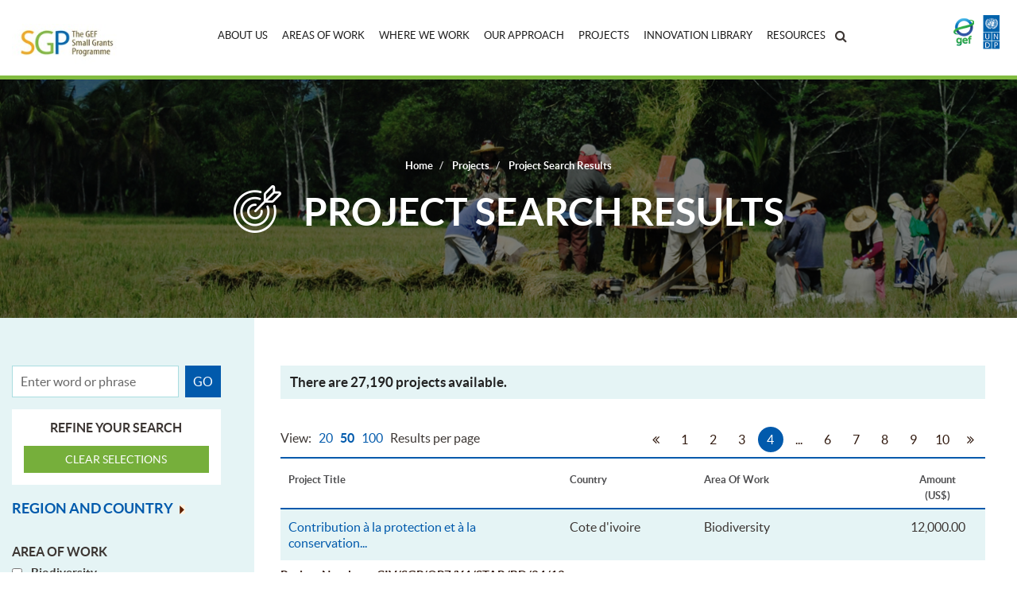

--- FILE ---
content_type: text/html; charset=utf-8
request_url: https://sgp.undp.org/spacial-itemid-projects-landing-page/spacial-itemid-project-search-results.html?view=allprojects&limit=50&paging=1&start=180
body_size: 24108
content:
<!DOCTYPE html>
<html prefix="og: http://ogp.me/ns#" lang="en-gb" dir="ltr">
<head>
	<meta name="viewport" content="width=device-width, initial-scale=1, user-scalable=no, minimum-scale=1"  />
	<meta charset="utf-8" />
	<base href="https://sgp.undp.org/spacial-itemid-projects-landing-page/spacial-itemid-project-search-results.html" />
	<meta name="keywords" content="The GEF Small Grants Programme" />
	<meta name="description" content="The GEF Small Grants Programme" />
	<meta name="generator" content="Joomla! - Open Source Content Management" />
	<title>Project Search Results</title>
	<link href="/templates/sgptheme/favicon.ico" rel="shortcut icon" type="image/vnd.microsoft.icon" />
	<link href="https://sgp.undp.org/component/search/?limit=50&amp;paging=1&amp;Itemid=278&amp;format=opensearch" rel="search" title="Search The GEF Small Grants Programme" type="application/opensearchdescription+xml" />
	<link href="https://cdnjs.cloudflare.com/ajax/libs/simple-line-icons/2.4.1/css/simple-line-icons.min.css" rel="stylesheet" />
	<link href="/components/com_k2/css/k2.css?v=2.8.0" rel="stylesheet" />
	<link href="https://sgp.undp.org/components/com_sgpprojects/assets/css/style.css" rel="stylesheet" />
	<link href="/components/com_sgpprojects/assets/css/tooltip/tooltip.css" rel="stylesheet" />
	<link href="https://sgp.undp.org/plugins/system/yoo_effects/lightbox/shadowbox.css" rel="stylesheet" />
	<link href="/templates/sgptheme/css/bootstrap.min.css?8fc54c8dea4bc6d84cfd06ae4def5e4e" rel="stylesheet" />
	<link href="/templates/sgptheme/css/custom.css?8fc54c8dea4bc6d84cfd06ae4def5e4e" rel="stylesheet" />
	<link href="/templates/sgptheme/css/custom2.css?8fc54c8dea4bc6d84cfd06ae4def5e4e" rel="stylesheet" />
	<link href="/templates/sgptheme/css/font-awesome.min.css?8fc54c8dea4bc6d84cfd06ae4def5e4e" rel="stylesheet" />
	<link href="/modules/mod_ariextmenu/mod_ariextmenu/js/css/menu.min.css" rel="stylesheet" />
	<link href="/modules/mod_ariextmenu/mod_ariextmenu/js/css/menu.fix.css" rel="stylesheet" />
	<link href="/plugins/editors-xtd/edsanimate/assets/animate-animo.css" rel="stylesheet" />
	<style>

#accordeonck227 li > .accordeonck_outer .toggler_icon  { outline: none;background: url(/modules/mod_accordeonck/assets/plus.png) right center no-repeat !important; }
#accordeonck227 li.open > .accordeonck_outer .toggler_icon { background: url(/modules/mod_accordeonck/assets/minus.png) right center no-repeat !important; }
#accordeonck227 li ul li ul li ul { border:none !important; padding-top:0px !important; padding-bottom:0px !important; }
#accordeonck227 { padding: 5px;padding: 5px;padding: 5px;padding: 5px;margin: 0px;margin: 0px;margin: 0px;margin: 0px;-moz-border-radius: 5px 5px 5px 5px;-webkit-border-radius: 5px 5px 5px 5px;border-radius: 5px 5px 5px 5px;-moz-box-shadow: 0px 0px 3px 0px #444444;-webkit-box-shadow: 0px 0px 3px 0px #444444;box-shadow: 0px 0px 3px 0px #444444; } 
#accordeonck227 li.parent > span { display: block; position: relative; }
#accordeonck227 li.parent > span span.toggler_icon { position: absolute; cursor: pointer; display: block; height: 100%; z-index: 10;right:0; background: none;width: 20px;}
#accordeonck227 li.level1 { padding: 0px;padding: 0px;padding: 0px;padding: 0px;margin: 0px;margin: 0px;margin: 0px;margin: 0px;-moz-border-radius: 0px 0px 0px 0px;-webkit-border-radius: 0px 0px 0px 0px;border-radius: 0px 0px 0px 0px;-moz-box-shadow: none;-webkit-box-shadow: none;box-shadow: none; } 
#accordeonck227 li.level1 > .accordeonck_outer a { color: #FFFFFF;font-size: 14px; } 
#accordeonck227 li.level1 > .accordeonck_outer a:hover {  } 
#accordeonck227 li.level1 > .accordeonck_outer a span.accordeonckdesc { font-size: 10px; } 
#accordeonck227 li.level2 { padding: 0px;padding: 0px;padding: 0px;padding: 0px;margin: 0px;margin: 0px;margin: 0px;margin: 0px;-moz-border-radius: 0px 0px 0px 0px;-webkit-border-radius: 0px 0px 0px 0px;border-radius: 0px 0px 0px 0px;-moz-box-shadow: none;-webkit-box-shadow: none;box-shadow: none; } 
#accordeonck227 li.level2 > .accordeonck_outer a { color: #FFFFFF;font-size: 14px; } 
#accordeonck227 li.level2 > .accordeonck_outer a:hover {  } 
#accordeonck227 li.level2 > .accordeonck_outer a span.accordeonckdesc { font-size: 10px; } 
#accordeonck227 li.level3 { padding: 0px;padding: 0px;padding: 0px;padding: 0px;margin: 0px;margin: 0px;margin: 0px;margin: 0px;-moz-border-radius: 0px 0px 0px 0px;-webkit-border-radius: 0px 0px 0px 0px;border-radius: 0px 0px 0px 0px;-moz-box-shadow: none;-webkit-box-shadow: none;box-shadow: none; } 
#accordeonck227 li.level3 .accordeonck_outer a { color: #FFFFFF;font-size: 14px; } 
#accordeonck227 li.level3 .accordeonck_outer a:hover {  } 
#accordeonck227 li.level3 .accordeonck_outer a span.accordeonckdesc { font-size: 10px; } div.mod_search90 input[type="search"]{ width:auto; }UL#ariext133 LI A{font-size:12px;font-weight:normal;text-transform:none;text-align:left;}
	</style>
	<script type="application/json" class="joomla-script-options new">{"csrf.token":"b80a4c3411fe62d1e0a4678f24aa7071","system.paths":{"root":"","base":""}}</script>
	<script src="/media/jui/js/jquery.min.js?8fc54c8dea4bc6d84cfd06ae4def5e4e"></script>
	<script src="/media/jui/js/jquery-noconflict.js?8fc54c8dea4bc6d84cfd06ae4def5e4e"></script>
	<script src="/media/jui/js/jquery-migrate.min.js?8fc54c8dea4bc6d84cfd06ae4def5e4e"></script>
	<script src="/media/k2/assets/js/k2.frontend.js?v=2.8.0&amp;sitepath=/"></script>
	<script src="/media/jui/js/bootstrap.min.js?8fc54c8dea4bc6d84cfd06ae4def5e4e"></script>
	<script src="https://sgp.undp.org/media/system/js/mootools-more.js"></script>
	<script src="/templates/sgptheme/js/template.js?8fc54c8dea4bc6d84cfd06ae4def5e4e"></script>
	<!--[if lt IE 9]><script src="/media/jui/js/html5.js?8fc54c8dea4bc6d84cfd06ae4def5e4e"></script><![endif]-->
	<script src="/templates/sgptheme/js/custom.js?8fc54c8dea4bc6d84cfd06ae4def5e4e"></script>
	<script src="https://www.googletagmanager.com/gtag/js?id=UA-32680744-1"></script>
	<script src="/media/jui/js/jquery.ui.core.min.js?8fc54c8dea4bc6d84cfd06ae4def5e4e"></script>
	<script src="/modules/mod_accordeonck/assets/mod_accordeonck.js"></script>
	<script src="/modules/mod_accordeonck/assets/jquery.easing.1.3.js"></script>
	<!--[if lt IE 9]><script src="/media/system/js/html5fallback.js?8fc54c8dea4bc6d84cfd06ae4def5e4e"></script><![endif]-->
	<script src="/modules/mod_ariextmenu/mod_ariextmenu/js/ext-core.js"></script>
	<script src="/modules/mod_ariextmenu/mod_ariextmenu/js/menu.min.js"></script>
	<script src="/plugins/system/edsanimate/assets/jquery.ba-throttle-debounce.min.js"></script>
	<script src="/plugins/editors-xtd/edsanimate/assets/animo.min.js"></script>
	<script src="/plugins/system/edsanimate/assets/viewportchecker.js"></script>
	<script src="/plugins/system/edsanimate/assets/edsanimate.js"></script>
	<script src="/plugins/system/edsanimate/assets/edsanimate.site.js"></script>
	<script>
jQuery(function($){ $(".hasPopover").popover({"html": true,"trigger": "hover focus","container": "body"}); });jQuery(function($){ $(".hasTooltip").tooltip({"html": true,"container": "body"}); });
       jQuery(document).ready(function(jQuery){
        jQuery('#accordeonck227').accordeonmenuck({fadetransition : false,eventtype : 'click',transition : 'linear',menuID : 'accordeonck227',imageplus : '/modules/mod_accordeonck/assets/plus.png',imageminus : '/modules/mod_accordeonck/assets/minus.png',defaultopenedid : '',activeeffect : '',duree : 500});
}); ;(function() { var _menuInit = function() { new Ext.ux.Menu("ariext133", {"transitionDuration":0.2}); Ext.get("ariext133").select(".ux-menu-sub").removeClass("ux-menu-init-hidden"); }; if (!Ext.isIE || typeof(MooTools) == "undefined" || typeof(MooTools.More) == "undefined") Ext.onReady(_menuInit); else window.addEvent("domready", _menuInit); })();
				var edsScrollOffset = "75";
				var edsHideOverflowX = "1";
				var edsHideOverflowY = "0";					
			
	</script>
	<script type="text/javascript">var YOOeffects = { url: 'https://sgp.undp.org/plugins/system/yoo_effects/lightbox/' }; </script>
<script type="text/javascript" src="https://sgp.undp.org/plugins/system/yoo_effects/lightbox/shadowbox_packed.js"></script>
<script type="text/javascript" src="https://sgp.undp.org/plugins/system/yoo_effects/reflection/reflection_packed.js"></script>
<script type="text/javascript" src="https://sgp.undp.org/plugins/system/yoo_effects/spotlight/spotlight_packed.js"></script>
	<!--[if IE]><link rel="stylesheet" type="text/css" href="/modules/mod_ariextmenu/mod_ariextmenu/js/css/menu.ie.min.css" /><![endif]-->
	<!--[if lt IE 8]><script type="text/javascript" src="/modules/mod_ariextmenu/mod_ariextmenu/js/fix.js"></script><![endif]-->

<script type="text/javascript">window.dataLayer = window.dataLayer || [];
  function gtag(){dataLayer.push(arguments);}
  gtag('js', new Date());

  gtag('config', 'UA-32680744-1');</script></head>
<body class="site com_sgpprojects view-allprojects no-layout no-task itemid-278 fluid">
	<!-- Body -->
	<div class="body" id="top">
		<div id="main_loader" class="main_news_loader" style="display: none;">
			<div class="loader-img1" id="newsletter_loader">
	  			<img src="/images/loaderimg.gif" alt="">
	  		</div>
		</div>
		<style type="text/css">
			.main_news_loader {
				display: none;
				position: fixed;
				left: 0;
				top: 0;
				width: 100%;
				z-index: 1024;
				background: rgba(255,255,255,0.7);
				height: 100%;
				text-align: center;
			}
			.main_news_loader .loader-img1 {
				position: absolute;
				top: 50%;
				left: 50%;
				margin-left: -32px;
				margin-top: -32px;
			}
		</style>
		<div class="container-fluid">
			<!-- Header -->
			<header class="header row" role="banner">

				<div class="header-inner clearfix">

					<div class="col-sm-2 col-xs-6">
						<a class="brand pull-left" href="/">
							<img src="https://sgp.undp.org/images/logo_without_years.png" alt="The GEF Small Grants Programme" />							<img style="width: 150px;" src="/images/cc-logo.png" class="cc-logo">
													</a>
					</div>
					<div class="col-sm-8 col-xs-3">
						<div class="topsectionbar text-center">
															<div class="navigation-menu">
									<nav class="navigation navbar navbar-default menubar" role="navigation">
										


<div id="ariext133_container" class="ux-menu-container ux-menu-clearfix">

	
	<ul id="ariext133" class="ux-menu ux-menu-horizontal">
					<li class="ux-menu-item-main ux-menu-item-level-0 ux-menu-item-parent ux-menu-item224 ux-menu-item-parent-pos0">
				<a href="/about-us-157.html" class=" ux-menu-link-level-0 ux-menu-link-first ux-menu-link-parent" title="">
					About  Us										<span class="ux-menu-arrow"></span>
									</a>
			
	<ul class="ux-menu-sub ux-menu-init-hidden">
					<li class=" ux-menu-item-level-1 ux-menu-item223">
				<a href="/about-us-157/mission-and-history.html" class=" ux-menu-link-level-1" title="">
					Mission and History									</a>
						</li>
					<li class=" ux-menu-item-level-1 ux-menu-item225">
				<a href="/about-us-157/organizational-structure.html" class=" ux-menu-link-level-1" title="">
					Organizational Structure									</a>
						</li>
					<li class=" ux-menu-item-level-1 ux-menu-item226">
				<a href="/about-us-157/our-grantees.html" class=" ux-menu-link-level-1" title="">
					Our Grantees									</a>
						</li>
					<li class=" ux-menu-item-level-1 ux-menu-item227">
				<a href="/about-us-157/how-to-apply.html" class=" ux-menu-link-level-1" title="">
					How to Apply									</a>
						</li>
					<li class=" ux-menu-item-level-1 ux-menu-item276">
				<a href="/about-us-157/grant-eligibility.html" class=" ux-menu-link-level-1" title="">
					Grant Eligibility									</a>
						</li>
					<li class=" ux-menu-item-level-1 ux-menu-item231">
				<a href="/about-us-157/partners.html" class=" ux-menu-link-level-1" title="">
					Partners									</a>
						</li>
					<li class=" ux-menu-item-level-1 ux-menu-item-parent ux-menu-item228">
				<a href="/about-us-157/partnerships.html" class=" ux-menu-link-level-1 ux-menu-link-parent" title="">
					Partnerships										<span class="ux-menu-arrow"></span>
									</a>
			
	<ul class="ux-menu-sub ux-menu-init-hidden">
					<li class=" ux-menu-item-level-2 ux-menu-item234">
				<a href="/about-us-157/partnerships/australian-aid.html" class=" ux-menu-link-level-2" title="">
					Australian Aid									</a>
						</li>
					<li class=" ux-menu-item-level-2 ux-menu-item274">
				<a href="/about-us-157/partnerships/barefoot-college.html" class=" ux-menu-link-level-2" title="">
					Barefoot College									</a>
						</li>
					<li class=" ux-menu-item-level-2 ux-menu-item235">
				<a href="/about-us-157/partnerships/community-water-initiative.html" class=" ux-menu-link-level-2" title="">
					Community Water Initiative									</a>
						</li>
					<li class=" ux-menu-item-level-2 ux-menu-item233">
				<a href="/about-us-157/partnerships/satoyama-comdeks.html" class=" ux-menu-link-level-2" title="">
					COMDEKS									</a>
						</li>
					<li class=" ux-menu-item-level-2 ux-menu-item232">
				<a href="/about-us-157/partnerships/compact.html" class=" ux-menu-link-level-2" title="">
					COMPACT									</a>
						</li>
					<li class=" ux-menu-item-level-2 ux-menu-item236">
				<a href="/about-us-157/partnerships/south-china-sea.html" class=" ux-menu-link-level-2" title="">
					South China Sea									</a>
						</li>
					<li class=" ux-menu-item-level-2 ux-menu-item281">
				<a href="/about-us-157/partnerships/spa-cba.html" class=" ux-menu-link-level-2" title="">
					SPA CBA									</a>
						</li>
					<li class=" ux-menu-item-level-2 ux-menu-item315">
				<a href="/about-us-157/partnerships/community-based-redd-cbr.html" class=" ux-menu-link-level-2" title="">
					Community-Based REDD+ (CBR+)									</a>
						</li>
					<li class=" ux-menu-item-level-2 ux-menu-item317">
				<a href="/about-us-157/partnerships/ngo-environmental-governance-project.html" class=" ux-menu-link-level-2" title="">
					NGO Environmental Governance Project									</a>
						</li>
					<li class=" ux-menu-item-level-2 ux-menu-item524">
				<a href="/about-us-157/partnerships/icca-gsi.html" class=" ux-menu-link-level-2" title="">
					ICCA-GSI Phase 1									</a>
						</li>
					<li class=" ux-menu-item-level-2 ux-menu-item661">
				<a href="/about-us-157/partnerships/icca-gsi-2.html" class=" ux-menu-link-level-2" title="">
					ICCA-GSI Phase 2									</a>
						</li>
					<li class=" ux-menu-item-level-2 ux-menu-item647">
				<a href="/about-us-157/partnerships/icca-gsi-phase-covid-19-response-initiative.html" class=" ux-menu-link-level-2" title="">
					ICCA-GSI COVID-19 Response Initiative									</a>
						</li>
			</ul>
			</li>
					<li class=" ux-menu-item-level-1 ux-menu-item309">
				<a href="/about-us-157/evaluations.html" class=" ux-menu-link-level-1" title="">
					Evaluations									</a>
						</li>
					<li class=" ux-menu-item-level-1 ux-menu-item311">
				<a href="/about-us-157/opportunities.html" class=" ux-menu-link-level-1" title="">
					Opportunities									</a>
						</li>
					<li class=" ux-menu-item-level-1 ux-menu-item230">
				<a href="/about-us-157/contact-us.html" class=" ux-menu-link-level-1" title="">
					Contact Us									</a>
						</li>
					<li class=" ux-menu-item-level-1 ux-menu-item-parent ux-menu-item291">
				<a href="/about-us-157/sgp-in-the-media.html" class=" ux-menu-link-level-1 ux-menu-link-parent" title="">
					SGP In The Media										<span class="ux-menu-arrow"></span>
									</a>
			
	<ul class="ux-menu-sub ux-menu-init-hidden">
					<li class=" ux-menu-item-level-2 ux-menu-item567">
				<a href="/about-us-157/sgp-in-the-media/undp-stories.html" class=" ux-menu-link-level-2" title="">
					UNDP stories									</a>
						</li>
			</ul>
			</li>
			</ul>
			</li>
					<li class="ux-menu-item-main ux-menu-item-level-0 ux-menu-item-parent ux-menu-item218 ux-menu-item-parent-pos1">
				<a href="/areas-of-work-151/biodiversity-170.html?view=summary" class=" ux-menu-link-level-0 ux-menu-link-parent" title="">
					Areas of Work										<span class="ux-menu-arrow"></span>
									</a>
			
	<ul class="ux-menu-sub ux-menu-init-hidden">
					<li class=" ux-menu-item-level-1 ux-menu-item237">
				<a href="/areas-of-work-151/biodiversity-170.html" class=" ux-menu-link-level-1" title="">
					Biodiversity									</a>
						</li>
					<li class=" ux-menu-item-level-1 ux-menu-item-parent ux-menu-item238">
				<a href="/areas-of-work-151/climate-change.html" class=" ux-menu-link-level-1 ux-menu-link-parent" title="">
					Climate Change										<span class="ux-menu-arrow"></span>
									</a>
			
	<ul class="ux-menu-sub ux-menu-init-hidden">
					<li class=" ux-menu-item-level-2 ux-menu-item243">
				<a href="/areas-of-work-151/climate-change/climate-change-mitigation-176.html" class=" ux-menu-link-level-2" title="">
					Climate Change Mitigation									</a>
						</li>
					<li class=" ux-menu-item-level-2 ux-menu-item244">
				<a href="/areas-of-work-151/climate-change/community-based-adaptation-177.html" class=" ux-menu-link-level-2" title="">
					Community Based Adaptation									</a>
						</li>
			</ul>
			</li>
					<li class=" ux-menu-item-level-1 ux-menu-item242">
				<a href="/areas-of-work-151/land-degradation-175.html" class=" ux-menu-link-level-1" title="">
					Land Degradation									</a>
						</li>
					<li class=" ux-menu-item-level-1 ux-menu-item241">
				<a href="/areas-of-work-151/sustainable-forest-management-174.html" class=" ux-menu-link-level-1" title="">
					Sustainable Forest Management									</a>
						</li>
					<li class=" ux-menu-item-level-1 ux-menu-item240">
				<a href="/areas-of-work-151/international-waters-173.html" class=" ux-menu-link-level-1" title="">
					International Waters									</a>
						</li>
					<li class=" ux-menu-item-level-1 ux-menu-item239">
				<a href="/areas-of-work-151/chemicals-172.html" class=" ux-menu-link-level-1" title="">
					Chemicals									</a>
						</li>
			</ul>
			</li>
					<li class="ux-menu-item-main ux-menu-item-level-0 ux-menu-item574 ux-menu-item-parent-pos2">
				<a href="/where-we-work-153.html" class=" ux-menu-link-level-0" title="">
					Where We Work									</a>
						</li>
					<li class="ux-menu-item-main ux-menu-item-level-0 ux-menu-item-parent ux-menu-item220 ux-menu-item-parent-pos3">
				<a href="/our-approach-153/capacity-development.html" class=" ux-menu-link-level-0 ux-menu-link-parent" title="">
					Our Approach										<span class="ux-menu-arrow"></span>
									</a>
			
	<ul class="ux-menu-sub ux-menu-init-hidden">
					<li class=" ux-menu-item-level-1 ux-menu-item252">
				<a href="/our-approach-153/capacity-development.html" class=" ux-menu-link-level-1" title="">
					Capacity Development									</a>
						</li>
					<li class=" ux-menu-item-level-1 ux-menu-item250">
				<a href="/our-approach-153/community-empowerment-and-participation.html" class=" ux-menu-link-level-1" title="">
					Community Empowerment and Participation									</a>
						</li>
					<li class=" ux-menu-item-level-1 ux-menu-item249">
				<a href="/our-approach-153/poverty-reduction.html" class=" ux-menu-link-level-1" title="">
					Poverty Reduction									</a>
						</li>
					<li class=" ux-menu-item-level-1 ux-menu-item248">
				<a href="/our-approach-153/gender-mainstreaming.html" class=" ux-menu-link-level-1" title="">
					Gender									</a>
						</li>
					<li class=" ux-menu-item-level-1 ux-menu-item588">
				<a href="/our-approach-153/course-on-gender-and-environment.html" class=" ux-menu-link-level-1" title="">
					Course on Gender and Environment									</a>
						</li>
					<li class=" ux-menu-item-level-1 ux-menu-item247">
				<a href="/our-approach-153/indigenous-peoples.html" class=" ux-menu-link-level-1" title="">
					Indigenous Peoples									</a>
						</li>
					<li class=" ux-menu-item-level-1 ux-menu-item520">
				<a href="/our-approach-153/indigenous-peoples-fellowship-initiative.html" class=" ux-menu-link-level-1" title="">
					Indigenous Peoples Fellowship Initiative									</a>
						</li>
					<li class=" ux-menu-item-level-1 ux-menu-item246">
				<a href="/our-approach-153/youth.html" class=" ux-menu-link-level-1" title="">
					Youth Participation									</a>
						</li>
					<li class=" ux-menu-item-level-1 ux-menu-item251">
				<a href="/our-approach-153/knowledge-management.html" class=" ux-menu-link-level-1" title="">
					Knowledge Management									</a>
						</li>
					<li class=" ux-menu-item-level-1 ux-menu-item259">
				<a href="/our-approach-153/replication-and-up-scaling.html" class=" ux-menu-link-level-1" title="">
					Replication and Up-scaling									</a>
						</li>
					<li class=" ux-menu-item-level-1 ux-menu-item260">
				<a href="/our-approach-153/policy-impact.html" class=" ux-menu-link-level-1" title="">
					Policy Impact									</a>
						</li>
					<li class=" ux-menu-item-level-1 ux-menu-item607">
				<a href="/our-approach-153/monitoring-and-evaluation.html" class=" ux-menu-link-level-1" title="">
					Monitoring and Evaluation									</a>
						</li>
			</ul>
			</li>
					<li class="ux-menu-item-main ux-menu-item-level-0 ux-menu-item221 ux-menu-item-parent-pos4">
				<a href="/projects-154.html" class=" ux-menu-link-level-0" title="">
					Projects									</a>
						</li>
					<li class="ux-menu-item-main ux-menu-item-level-0 ux-menu-item573 ux-menu-item-parent-pos5">
				<a href="/innovation-library.html" class=" ux-menu-link-level-0" title="">
					Innovation Library									</a>
						</li>
					<li class="ux-menu-item-main ux-menu-item-level-0 ux-menu-item-parent ux-menu-item222 ux-menu-item-parent-pos6">
				<a href="/resources-155/our-stories.html" class=" ux-menu-link-level-0 ux-menu-link-last ux-menu-link-parent" title="">
					Resources										<span class="ux-menu-arrow"></span>
									</a>
			
	<ul class="ux-menu-sub ux-menu-init-hidden">
					<li class=" ux-menu-item-level-1 ux-menu-item646">
				<a href="https://undp.shorthandstories.com/gef-small-grants-programme/index.html" target="_blank" class=" ux-menu-link-level-1" title="">
					PHOTO STORIES									</a>
						</li>
					<li class=" ux-menu-item-level-1 ux-menu-item253">
				<a href="/resources-155/our-stories.html" class=" ux-menu-link-level-1" title="">
					Our Stories									</a>
						</li>
					<li class=" ux-menu-item-level-1 ux-menu-item609">
				<a href="/resources-155/event-flyer.html" class=" ux-menu-link-level-1" title="">
					Events									</a>
						</li>
					<li class=" ux-menu-item-level-1 ux-menu-item254">
				<a href="/resources-155/our-voices.html" class=" ux-menu-link-level-1" title="">
					Our Voices									</a>
						</li>
					<li class=" ux-menu-item-level-1 ux-menu-item549">
				<a href="/resources-155/newsletters.html" class=" ux-menu-link-level-1" title="">
					Newsletters									</a>
						</li>
					<li class=" ux-menu-item-level-1 ux-menu-item313">
				<a href="/resources-155/award-winning-projects.html" class=" ux-menu-link-level-1" title="">
					Award Winning Projects									</a>
						</li>
					<li class=" ux-menu-item-level-1 ux-menu-item606">
				<a href="/resources-155/key-resource.html" class=" ux-menu-link-level-1" title="">
					Key Resources									</a>
						</li>
					<li class=" ux-menu-item-level-1 ux-menu-item608">
				<a href="/resources-155/iisd-news.html" class=" ux-menu-link-level-1" title="">
					IISD News									</a>
						</li>
					<li class=" ux-menu-item-level-1 ux-menu-item628">
				<a href="/resources-155/sgp-media.html" class=" ux-menu-link-level-1" title="">
					SGP In Media									</a>
						</li>
			</ul>
			</li>
			</ul>

	<div id="wherewework-module" class="wherewework_menu_drop">
		<div class="innerbox">
			<div class="container">
				<div class="row">
					<div class="col-md-4">
						<div class="country-box">
							<h3>Countries</h3>
							<div class="inputbox-text">
								<input type="text" name="country_name" id="country_autocomplete" class="typeahead" value="" placeholder="Country Name..." autocomplete="off">
								<button class="search-button"><i class="fa fa-search" aria-hidden="true"></i></button>
							</div>
						</div>
					</div>
					<div class="col-md-8">
						<div class="region-box">
							<h3>Regions</h3>
							<div class="regions-list">
								<div class="regions-item"><a href="/where-we-work-154.html?view=regionpages#region_RBA">Africa</a></div>
								<div class="regions-item"><a href="/where-we-work-154.html?view=regionpages#region_RBEC">Europe and the CIS</a></div>
								<div class="regions-item"><a href="/where-we-work-154.html?view=regionpages#region_RBAS">Arab States</a></div>
								<div class="regions-item"><a href="/where-we-work-154.html?view=regionpages#region_RBAP">Asia and the Pacific</a></div>
								<div class="regions-item"><a href="/where-we-work-154.html?view=regionpages#region_RBLAC">Latin America and the Caribbean</a></div>
							</div>
						</div>
					</div>
				</div>
			</div>
		</div>
	</div>

</div>
<script type="text/javascript" src="/components/com_countrypages/assets/javascript/devbridge-autocomplete.js"></script>
<script>
	/*function screenHeight(){
        var HeaderHeight = jQuery('header').outerHeight();
        jQuery("#wherewework-module").css('top', HeaderHeight+"px");
    }*/
	jQuery(document).ready(function() {
		//var HeaderHeight
	    jQuery(document).on('mouseover', '.ux-menu-item574', function () {
	    	//jQuery(".ux-menu-item574").append(jQuery(".wherewework_menu_drop"));
	    	jQuery('.ux-menu-container').append(jQuery('.wherewework_menu_drop'));
	    	//jQuery(".autocomplete-suggestions").append(jQuery(".country-box"));
	        jQuery('.wherewework_menu_drop').show();
	    });

	    jQuery(document).on('mouseover', '.wherewework_menu_drop', function () {
	    	//jQuery(".ux-menu-item574").append(jQuery(".wherewework_menu_drop"));
	    	//jQuery('.ux-menu-container').append(jQuery('.wherewework_menu_drop'));
	    	//jQuery(".autocomplete-suggestions").append(jQuery(".country-box"));
	        jQuery('.wherewework_menu_drop').show();
	    });

	    jQuery(document).on('mouseout', ".ux-menu-item574", function () {
	        jQuery(".wherewework_menu_drop").hide();
	    });

	     jQuery(document).on('mouseout', ".wherewework_menu_drop", function () {
	        jQuery(".wherewework_menu_drop").hide();
	    });

	    //screenHeight();

	})

	jQuery(window).load(function() {

		jQuery('#country_autocomplete').devbridgeAutocomplete({
			appendTo: '.country-box',
			autoSelectFirst: false,
			triggerSelectOnValidInput: false,
		    serviceUrl: 'index.php?option=com_countrypages&task=countrypages&format=raw',
		    onSelect: function (suggestion) {
		    	var url = "https://sgp.undp.org/index.php?option=com_countrypages&view=countrypage&country=" + suggestion.data + "&Itemid=271";
		    	window.location.href = url;
		    }
		});

	});
</script>
									</nav>
								</div>
														<div class="header-search">
								<div class="search mod_search90">
	<form action="/spacial-itemid-projects-landing-page/spacial-itemid-project-search-results.html" method="post" class="form-inline">
		<div class="search-icon-display"><i class="fa fa-search"></i></div><div id="searchbox"><div class="icon-search-inner"><i class="fa fa-search"></i></div><input name="searchword" id="mod-search-searchword90" maxlength="200"  class="inputbox search-query input-medium" type="search" size="20" placeholder="Search ..." /><div class="searchbox-close"><i class="fa fa-times"></i></div></div>		<input type="hidden" name="task" value="search" />
		<input type="hidden" name="option" value="com_search" />
		<input type="hidden" name="Itemid" value="278" />
	</form>
</div>

<script type="text/javascript">
jQuery(document).ready(function($) {
	jQuery('.search-icon-display').click(function(event) {
		var display = jQuery("#searchbox").css('display');
		if (display == 'none'){
			jQuery("#searchbox").slideDown("slow");
		}else{
			jQuery("#searchbox").slideUp("slow");
		}
	});

	jQuery('.searchbox-close').click(function(event) {
		jQuery("#searchbox").slideUp("slow");
	});
});
</script>

							</div>
						</div>
					</div>
					<div class="col-sm-2 col-xs-3">
						<div class="header-right pull-right">
							

<div class="custom"  >
	<img src="/images/images/gef-undp.png" alt=""/></div>

						</div>
					</div>
				</div>
			</header>
							<div class="accordeonck  responsive_canvas mobile-menu">
<ul class="menu" id="accordeonck227">
<li id="item-224" class="accordeonck item-224 parent level1 " data-level="1"><span class="accordeonck_outer toggler toggler_1"><span class="toggler_icon"></span><a class="accordeonck " href="/about-us-157.html" >About  Us</a></span><ul class="content_1" style="display:none;"><li id="item-223" class="accordeonck item-223 level2 " data-level="2"><span class="accordeonck_outer "><a class="accordeonck " href="/about-us-157/mission-and-history.html" >Mission and History</a></span></li><li id="item-225" class="accordeonck item-225 level2 " data-level="2"><span class="accordeonck_outer "><a class="accordeonck " href="/about-us-157/organizational-structure.html" >Organizational Structure</a></span></li><li id="item-226" class="accordeonck item-226 level2 " data-level="2"><span class="accordeonck_outer "><a class="accordeonck " href="/about-us-157/our-grantees.html" >Our Grantees</a></span></li><li id="item-227" class="accordeonck item-227 level2 " data-level="2"><span class="accordeonck_outer "><a class="accordeonck " href="/about-us-157/how-to-apply.html" >How to Apply</a></span></li><li id="item-276" class="accordeonck item-276 level2 " data-level="2"><span class="accordeonck_outer "><a class="accordeonck " href="/about-us-157/grant-eligibility.html" >Grant Eligibility</a></span></li><li id="item-231" class="accordeonck item-231 level2 " data-level="2"><span class="accordeonck_outer "><a class="accordeonck " href="/about-us-157/partners.html" >Partners</a></span></li><li id="item-228" class="accordeonck item-228 parent level2 " data-level="2"><span class="accordeonck_outer toggler toggler_2"><span class="toggler_icon"></span><a class="accordeonck " href="/about-us-157/partnerships.html" >Partnerships</a></span><ul class="content_2" style="display:none;"><li id="item-234" class="accordeonck item-234 level3 " data-level="3"><span class="accordeonck_outer "><a class="accordeonck " href="/about-us-157/partnerships/australian-aid.html" >Australian Aid</a></span></li><li id="item-274" class="accordeonck item-274 level3 " data-level="3"><span class="accordeonck_outer "><a class="accordeonck " href="/about-us-157/partnerships/barefoot-college.html" >Barefoot College</a></span></li><li id="item-235" class="accordeonck item-235 level3 " data-level="3"><span class="accordeonck_outer "><a class="accordeonck " href="/about-us-157/partnerships/community-water-initiative.html" >Community Water Initiative</a></span></li><li id="item-233" class="accordeonck item-233 level3 " data-level="3"><span class="accordeonck_outer "><a class="accordeonck " href="/about-us-157/partnerships/satoyama-comdeks.html" >COMDEKS</a></span></li><li id="item-232" class="accordeonck item-232 level3 " data-level="3"><span class="accordeonck_outer "><a class="accordeonck " href="/about-us-157/partnerships/compact.html" >COMPACT</a></span></li><li id="item-236" class="accordeonck item-236 level3 " data-level="3"><span class="accordeonck_outer "><a class="accordeonck " href="/about-us-157/partnerships/south-china-sea.html" >South China Sea</a></span></li><li id="item-281" class="accordeonck item-281 level3 " data-level="3"><span class="accordeonck_outer "><a class="accordeonck " href="/about-us-157/partnerships/spa-cba.html" >SPA CBA</a></span></li><li id="item-315" class="accordeonck item-315 level3 " data-level="3"><span class="accordeonck_outer "><a class="accordeonck " href="/about-us-157/partnerships/community-based-redd-cbr.html" >Community-Based REDD+ (CBR+)</a></span></li><li id="item-317" class="accordeonck item-317 level3 " data-level="3"><span class="accordeonck_outer "><a class="accordeonck " href="/about-us-157/partnerships/ngo-environmental-governance-project.html" >NGO Environmental Governance Project</a></span></li><li id="item-524" class="accordeonck item-524 level3 " data-level="3"><span class="accordeonck_outer "><a class="accordeonck " href="/about-us-157/partnerships/icca-gsi.html" >ICCA-GSI Phase 1</a></span></li><li id="item-661" class="accordeonck item-661 level3 " data-level="3"><span class="accordeonck_outer "><a class="accordeonck " href="/about-us-157/partnerships/icca-gsi-2.html" >ICCA-GSI Phase 2</a></span></li><li id="item-647" class="accordeonck item-647 level3 " data-level="3"><span class="accordeonck_outer "><a class="accordeonck " href="/about-us-157/partnerships/icca-gsi-phase-covid-19-response-initiative.html" >ICCA-GSI COVID-19 Response Initiative</a></span></li></ul></li><li id="item-309" class="accordeonck item-309 level2 " data-level="2"><span class="accordeonck_outer "><a class="accordeonck " href="/about-us-157/evaluations.html" >Evaluations</a></span></li><li id="item-311" class="accordeonck item-311 level2 " data-level="2"><span class="accordeonck_outer "><a class="accordeonck " href="/about-us-157/opportunities.html" >Opportunities</a></span></li><li id="item-230" class="accordeonck item-230 level2 " data-level="2"><span class="accordeonck_outer "><a class="accordeonck " href="/about-us-157/contact-us.html" >Contact Us</a></span></li><li id="item-291" class="accordeonck item-291 parent level2 " data-level="2"><span class="accordeonck_outer toggler toggler_2"><span class="toggler_icon"></span><a class="accordeonck " href="/about-us-157/sgp-in-the-media.html" >SGP In The Media</a></span><ul class="content_2" style="display:none;"><li id="item-567" class="accordeonck item-567 level3 " data-level="3"><span class="accordeonck_outer "><a class="accordeonck " href="/about-us-157/sgp-in-the-media/undp-stories.html" >UNDP stories</a></span></li></ul></li></ul></li><li id="item-218" class="accordeonck item-218 parent level1 " data-level="1"><span class="accordeonck_outer toggler toggler_1"><span class="toggler_icon"></span><a class="accordeonck " href="/areas-of-work-151/biodiversity-170.html?view=summary" >Areas of Work</a></span><ul class="content_1" style="display:none;"><li id="item-237" class="accordeonck item-237 level2 " data-level="2"><span class="accordeonck_outer "><a class="accordeonck " href="/areas-of-work-151/biodiversity-170.html" >Biodiversity</a></span></li><li id="item-238" class="accordeonck item-238 parent level2 " data-level="2"><span class="accordeonck_outer toggler toggler_2"><span class="toggler_icon"></span><a class="accordeonck " href="/areas-of-work-151/climate-change.html" >Climate Change</a></span><ul class="content_2" style="display:none;"><li id="item-243" class="accordeonck item-243 level3 " data-level="3"><span class="accordeonck_outer "><a class="accordeonck " href="/areas-of-work-151/climate-change/climate-change-mitigation-176.html" >Climate Change Mitigation</a></span></li><li id="item-244" class="accordeonck item-244 level3 " data-level="3"><span class="accordeonck_outer "><a class="accordeonck " href="/areas-of-work-151/climate-change/community-based-adaptation-177.html" >Community Based Adaptation</a></span></li></ul></li><li id="item-242" class="accordeonck item-242 level2 " data-level="2"><span class="accordeonck_outer "><a class="accordeonck " href="/areas-of-work-151/land-degradation-175.html" >Land Degradation</a></span></li><li id="item-241" class="accordeonck item-241 level2 " data-level="2"><span class="accordeonck_outer "><a class="accordeonck " href="/areas-of-work-151/sustainable-forest-management-174.html" >Sustainable Forest Management</a></span></li><li id="item-240" class="accordeonck item-240 level2 " data-level="2"><span class="accordeonck_outer "><a class="accordeonck " href="/areas-of-work-151/international-waters-173.html" >International Waters</a></span></li><li id="item-239" class="accordeonck item-239 level2 " data-level="2"><span class="accordeonck_outer "><a class="accordeonck " href="/areas-of-work-151/chemicals-172.html" >Chemicals</a></span></li></ul></li><li id="item-574" class="accordeonck item-574 level1 " data-level="1"><span class="accordeonck_outer "><a class="accordeonck " href="/where-we-work-153.html" >Where We Work</a></span></li><li id="item-220" class="accordeonck item-220 parent level1 " data-level="1"><span class="accordeonck_outer toggler toggler_1"><span class="toggler_icon"></span><a class="accordeonck " href="/our-approach-153/capacity-development.html" >Our Approach</a></span><ul class="content_1" style="display:none;"><li id="item-252" class="accordeonck item-252 level2 " data-level="2"><span class="accordeonck_outer "><a class="accordeonck " href="/our-approach-153/capacity-development.html" >Capacity Development</a></span></li><li id="item-250" class="accordeonck item-250 level2 " data-level="2"><span class="accordeonck_outer "><a class="accordeonck " href="/our-approach-153/community-empowerment-and-participation.html" >Community Empowerment and Participation</a></span></li><li id="item-249" class="accordeonck item-249 level2 " data-level="2"><span class="accordeonck_outer "><a class="accordeonck " href="/our-approach-153/poverty-reduction.html" >Poverty Reduction</a></span></li><li id="item-248" class="accordeonck item-248 level2 " data-level="2"><span class="accordeonck_outer "><a class="accordeonck " href="/our-approach-153/gender-mainstreaming.html" >Gender</a></span></li><li id="item-588" class="accordeonck item-588 level2 " data-level="2"><span class="accordeonck_outer "><a class="accordeonck " href="/our-approach-153/course-on-gender-and-environment.html" >Course on Gender and Environment</a></span></li><li id="item-247" class="accordeonck item-247 level2 " data-level="2"><span class="accordeonck_outer "><a class="accordeonck " href="/our-approach-153/indigenous-peoples.html" >Indigenous Peoples</a></span></li><li id="item-520" class="accordeonck item-520 level2 " data-level="2"><span class="accordeonck_outer "><a class="accordeonck " href="/our-approach-153/indigenous-peoples-fellowship-initiative.html" >Indigenous Peoples Fellowship Initiative</a></span></li><li id="item-246" class="accordeonck item-246 level2 " data-level="2"><span class="accordeonck_outer "><a class="accordeonck " href="/our-approach-153/youth.html" >Youth Participation</a></span></li><li id="item-251" class="accordeonck item-251 level2 " data-level="2"><span class="accordeonck_outer "><a class="accordeonck " href="/our-approach-153/knowledge-management.html" >Knowledge Management</a></span></li><li id="item-259" class="accordeonck item-259 level2 " data-level="2"><span class="accordeonck_outer "><a class="accordeonck " href="/our-approach-153/replication-and-up-scaling.html" >Replication and Up-scaling</a></span></li><li id="item-260" class="accordeonck item-260 level2 " data-level="2"><span class="accordeonck_outer "><a class="accordeonck " href="/our-approach-153/policy-impact.html" >Policy Impact</a></span></li><li id="item-607" class="accordeonck item-607 level2 " data-level="2"><span class="accordeonck_outer "><a class="accordeonck " href="/our-approach-153/monitoring-and-evaluation.html" >Monitoring and Evaluation</a></span></li></ul></li><li id="item-221" class="accordeonck item-221 level1 " data-level="1"><span class="accordeonck_outer "><a class="accordeonck " href="/projects-154.html" >Projects</a></span></li><li id="item-573" class="accordeonck item-573 level1 " data-level="1"><span class="accordeonck_outer "><a class="accordeonck " href="/innovation-library.html" >Innovation Library</a></span></li><li id="item-222" class="accordeonck item-222 parent level1 " data-level="1"><span class="accordeonck_outer toggler toggler_1"><span class="toggler_icon"></span><a class="accordeonck " href="/resources-155/our-stories.html" >Resources</a></span><ul class="content_1" style="display:none;"><li id="item-646" class="accordeonck item-646 level2 " data-level="2"><span class="accordeonck_outer "><a class="accordeonck " href="https://undp.shorthandstories.com/gef-small-grants-programme/index.html" target="_blank" >PHOTO STORIES</a></span></li><li id="item-253" class="accordeonck item-253 level2 " data-level="2"><span class="accordeonck_outer "><a class="accordeonck " href="/resources-155/our-stories.html" >Our Stories</a></span></li><li id="item-609" class="accordeonck item-609 level2 " data-level="2"><span class="accordeonck_outer "><a class="accordeonck " href="/resources-155/event-flyer.html" >Events</a></span></li><li id="item-254" class="accordeonck item-254 level2 " data-level="2"><span class="accordeonck_outer "><a class="accordeonck " href="/resources-155/our-voices.html" >Our Voices</a></span></li><li id="item-549" class="accordeonck item-549 level2 " data-level="2"><span class="accordeonck_outer "><a class="accordeonck " href="/resources-155/newsletters.html" >Newsletters</a></span></li><li id="item-313" class="accordeonck item-313 level2 " data-level="2"><span class="accordeonck_outer "><a class="accordeonck " href="/resources-155/award-winning-projects.html" >Award Winning Projects</a></span></li><li id="item-606" class="accordeonck item-606 level2 " data-level="2"><span class="accordeonck_outer "><a class="accordeonck " href="/resources-155/key-resource.html" >Key Resources</a></span></li><li id="item-608" class="accordeonck item-608 level2 " data-level="2"><span class="accordeonck_outer "><a class="accordeonck " href="/resources-155/iisd-news.html" >IISD News</a></span></li><li id="item-628" class="accordeonck item-628 level2 " data-level="2"><span class="accordeonck_outer "><a class="accordeonck " href="/resources-155/sgp-media.html" >SGP In Media</a></span></li></ul></li></ul></div>

			
			
							<!--Start slider Modules-->
				<section id="innerBanner" class="row">
					<div class="sgp-banner ">
	<div class="sgp-banner-inner">
					<div class="sgp-banner-image" style="background-image: url(/images/sgp_banners/mission_baner.jpg);">
					<div class="sgp-banner-overlay"></div>
			<div class="sgp-banner-inner-second">
				<div class="sgp-banner-icon">
											<img src="/images/sgp_banners/icon-mission.png">
									</div>
				<div class="sgp-banner-title">
					Project Search Results				</div>
			</div>
		</div>
	</div>
</div>


				</section>
			
									<div class="moduletable breadcrumbs-design">
						
<ul itemscope itemtype="http://schema.org/BreadcrumbList" class="breadcrumb breadcrumbs-design">
			<!-- <li class="active">
			<span class="divider icon-location"></span>
		</li> -->
	
				<li itemprop="itemListElement" itemscope itemtype="http://schema.org/ListItem">
									<a itemprop="item" href="/" class="pathway">
						<span itemprop="name">
							Home						</span>
					</a>
				
									<span class="divider">
						<img src="/media/system/images/arrow.png" alt="" />					</span>
								<meta itemprop="position" content="1">
			</li>
					<li itemprop="itemListElement" itemscope itemtype="http://schema.org/ListItem">
									<a itemprop="item" href="/spacial-itemid-projects-landing-page.html?view=projects" class="pathway">
						<span itemprop="name">
							Projects						</span>
					</a>
				
									<span class="divider">
						<img src="/media/system/images/arrow.png" alt="" />					</span>
								<meta itemprop="position" content="2">
			</li>
					<li itemprop="itemListElement" itemscope itemtype="http://schema.org/ListItem" class="active">
				<span itemprop="name">
					Project Search Results				</span>
				<meta itemprop="position" content="3">
			</li>
		</ul>
		</div>
	
			
			
			
						
			
			<div class="main-content">
				<div class="container">
					<div class="row">
												<main id="content" role="main" class="col-sm-12 animated fadeIn delay0 duration3">
							<div class="container">
								<div class="row">
									<!-- Begin Content -->
																			
																		<div id="system-message-container">
	</div>

									<!-- current_url-----https://sgp.undp.org/spacial-itemid-projects-landing-page/spacial-itemid-project-search-results.html?view=allprojects&limit=50&paging=1&start=180 --><!-- http_referer----- --><!-- REQUEST_URI-----/spacial-itemid-projects-landing-page/spacial-itemid-project-search-results.html?view=allprojects&limit=50&paging=1&start=180 --><script type="text/javascript" src="https://sgp.undp.org/includes/js/joomla.javascript.js"></script>
	<script type="text/javascript">
	 jQuery(document).ready(function(){
			jQuery(".table_title_p a").attr("title","Click to sort by this column");
		});
	</script>
<script>

//jQuery(document).ready(function($) {
//jQuery("a").removeAttr("title");
//});
function CheckAllLocationCheckboxes(curr_checkid,locationtitle)
{
	if(jQuery('#'+curr_checkid).prop("checked") == true)
	{
		jQuery('.'+locationtitle).prop('checked', true);

	}
	else
	{
		jQuery('.'+locationtitle).prop('checked', false);

	}
}
function CheckRegionCheckboxe(locationtitle)
{
	jQuery('.'+locationtitle).prop('checked', false);
}

function Clearformselections()
{
	var theForm = document.getElementById('adminForm');
	var z = 0;
	for(z=0; z<theForm.length;z++)
	{
		if(theForm[z].type == 'checkbox')
		{
			theForm[z].checked = false;
		}
	}
	document.getElementById('keyword').value = '';
	theForm.submit();
}
function showmore(element_num){
	if(document.getElementById('more'+element_num).style.display == 'none')
	{
		document.getElementById('more'+element_num).style.display       = 'block';
		document.getElementById('more_elipse'+element_num).style.display= 'none';
		document.getElementById('status'+element_num).innerHTML         = 'Collapse';
		document.getElementById('status_sign'+element_num).innerHTML    = '-';
	}else{
		document.getElementById('more'+element_num).style.display       = 'none';
		document.getElementById('more_elipse'+element_num).style.display= 'inline';
		document.getElementById('status'+element_num).innerHTML         = 'Expand';
		document.getElementById('status_sign'+element_num).innerHTML    = '+';
	}
}

jQuery(document).ready(function()
{
	jQuery('.tip').hover(function() {
		/* Stuff to do when the mouse enters the element */
		jQuery('.imagetooltip').delay(100).fadeIn();
	}, function() {
		/* Stuff to do when the mouse leaves the element */
	});

	jQuery('.closebox').click(function()
	{
		jQuery('.imagetooltip').delay(100).fadeOut();
	});
	jQuery('.tt_main_title').click(function()
	{
		jQuery('.imagetooltip').delay(100).fadeIn();
	});
	jQuery(document).click(function(e)
	{
		if (    (!jQuery(e.target).closest('.imagetooltip').length)  && (jQuery(e.target).attr('class') != 'tt_main_title') ) {
			jQuery('.imagetooltip').delay(100).fadeOut();
		}
	});
});
</script>
<form action="index.php?option=com_sgpprojects&view=allprojects&Itemid=278" method="post" name="adminForm" id="adminForm" class="adminForm">
	<div class="project_search_main" >
		<div class="projectsearch">
			<div class="project-search-left-section">
				<div class="project_search_box_left">
										<input name="keyword" class="input_search_l" id="keyword" type="text"
							value="Enter word or phrase"
							onfocus="if(this.value=='Enter word or phrase') this.value='';"
								onblur="if(this.value=='') this.value='Enter word or phrase';"  />
					<div class="serch-submit-button">
						<input name="submt" id="submt_rename" type="submit" class="input_search_btn" value="GO" />
					</div>
				</div>
				<div class="refine_search_title">
					Refine Your Search				</div>
				<div class="clear-button">
					<input name="submt" id="pr_clear" class="clear_selection" type="submit" value="Clear Selections" onclick="Clearformselections();"/>
				</div>

				<div class="region_area">
					<div id="country_tt" class="region_title">
						<a class="tip">
							<div class="tt_main_title">
								Region and Country								<img  src="https://sgp.undp.org/components/com_sgpprojects/assets/images/brown_arrow.jpg" border="0" alt="img" align="absmiddle" />
							</div>
						   <div class="imagetooltip">
								<div class="tooltip_arrow"></div>
								<div id="imagetooltip_year">
									<div class="tp_head">
										<div class="closebox">
											<img alt="Close" src="https://sgp.undp.org/components/com_sgpprojects/assets/images/close.png" title="Close Box">
										</div>
									</div>
									<div class="tp_content">
										<div id="win_country" class="region_data_main_area">
											<div class="region_data_main_area_inner">
												<div class="region_title_h"> Region </div>
												<div class="region_data_main_area_data">
																											<div class="region">
															<div class="search-input-area">
																<input type="checkbox" name="RegionID[]"  value="RBA" id="region_RBA" '
																			onclick="CheckAllLocationCheckboxes(this.id,\''RBA'title\');" />
																<span>Africa</span>
															 </div>
														</div>
																											<div class="region">
															<div class="search-input-area">
																<input type="checkbox" name="RegionID[]"  value="RBAS" id="region_RBAS" '
																			onclick="CheckAllLocationCheckboxes(this.id,\''RBAS'title\');" />
																<span>Arab States</span>
															 </div>
														</div>
																											<div class="region">
															<div class="search-input-area">
																<input type="checkbox" name="RegionID[]"  value="RBAP" id="region_RBAP" '
																			onclick="CheckAllLocationCheckboxes(this.id,\''RBAP'title\');" />
																<span>Asia and the Pacific</span>
															 </div>
														</div>
																											<div class="region">
															<div class="search-input-area">
																<input type="checkbox" name="RegionID[]"  value="RBEC" id="region_RBEC" '
																			onclick="CheckAllLocationCheckboxes(this.id,\''RBEC'title\');" />
																<span>Europe and the CIS</span>
															 </div>
														</div>
																											<div class="region_last">
															<div class="search-input-area">
																<input type="checkbox" name="RegionID[]"  value="RBLAC" id="region_RBLAC" '
																			onclick="CheckAllLocationCheckboxes(this.id,\''RBLAC'title\');" />
																<span>Latin America and the Caribbean</span>
															 </div>
														</div>
																									</div>
											</div>
											<div class="country_data_main_area_inner">
												<div class="country_data_main_area_data">
													<div class="region_title_h">Country</div>
													<div class="region_data_main_area_data">
																													<div class="search-input-area">
																<input type="checkbox" name="CountryID[]"  value="ALB"
																		id="c_ALB" class="RBECtitle"
																		onclick="CheckRegionCheckboxe('region_RBEC');">
																<span class="location_title">Albania</span>
															</div>
																													<div class="search-input-area">
																<input type="checkbox" name="CountryID[]"  value="ALG"
																		id="c_ALG" class="RBAStitle"
																		onclick="CheckRegionCheckboxe('region_RBAS');">
																<span class="location_title">Algeria</span>
															</div>
																													<div class="search-input-area">
																<input type="checkbox" name="CountryID[]"  value="ANT"
																		id="c_ANT" class="RBLACtitle"
																		onclick="CheckRegionCheckboxe('region_RBLAC');">
																<span class="location_title">Antigua and Barbuda</span>
															</div>
																													<div class="search-input-area">
																<input type="checkbox" name="CountryID[]"  value="ARG"
																		id="c_ARG" class="RBLACtitle"
																		onclick="CheckRegionCheckboxe('region_RBLAC');">
																<span class="location_title">Argentina</span>
															</div>
																													<div class="search-input-area">
																<input type="checkbox" name="CountryID[]"  value="ARM"
																		id="c_ARM" class="RBECtitle"
																		onclick="CheckRegionCheckboxe('region_RBEC');">
																<span class="location_title">Armenia</span>
															</div>
																													<div class="search-input-area">
																<input type="checkbox" name="CountryID[]"  value="BHA"
																		id="c_BHA" class="RBLACtitle"
																		onclick="CheckRegionCheckboxe('region_RBLAC');">
																<span class="location_title">Bahamas</span>
															</div>
																													<div class="search-input-area">
																<input type="checkbox" name="CountryID[]"  value="BGD"
																		id="c_BGD" class="RBAPtitle"
																		onclick="CheckRegionCheckboxe('region_RBAP');">
																<span class="location_title">Bangladesh</span>
															</div>
																													<div class="search-input-area">
																<input type="checkbox" name="CountryID[]"  value="BAR"
																		id="c_BAR" class="RBLACtitle"
																		onclick="CheckRegionCheckboxe('region_RBLAC');">
																<span class="location_title">Barbados</span>
															</div>
																													<div class="search-input-area">
																<input type="checkbox" name="CountryID[]"  value="BYE"
																		id="c_BYE" class="RBECtitle"
																		onclick="CheckRegionCheckboxe('region_RBEC');">
																<span class="location_title">Belarus</span>
															</div>
																													<div class="search-input-area">
																<input type="checkbox" name="CountryID[]"  value="BZE"
																		id="c_BZE" class="RBLACtitle"
																		onclick="CheckRegionCheckboxe('region_RBLAC');">
																<span class="location_title">Belize</span>
															</div>
																													<div class="search-input-area">
																<input type="checkbox" name="CountryID[]"  value="BEN"
																		id="c_BEN" class="RBAtitle"
																		onclick="CheckRegionCheckboxe('region_RBA');">
																<span class="location_title">Benin</span>
															</div>
																													<div class="search-input-area">
																<input type="checkbox" name="CountryID[]"  value="BHU"
																		id="c_BHU" class="RBAPtitle"
																		onclick="CheckRegionCheckboxe('region_RBAP');">
																<span class="location_title">Bhutan</span>
															</div>
																													<div class="search-input-area">
																<input type="checkbox" name="CountryID[]"  value="BOL"
																		id="c_BOL" class="RBLACtitle"
																		onclick="CheckRegionCheckboxe('region_RBLAC');">
																<span class="location_title">Bolivia</span>
															</div>
																													<div class="search-input-area">
																<input type="checkbox" name="CountryID[]"  value="BOT"
																		id="c_BOT" class="RBAtitle"
																		onclick="CheckRegionCheckboxe('region_RBA');">
																<span class="location_title">Botswana</span>
															</div>
																													<div class="search-input-area">
																<input type="checkbox" name="CountryID[]"  value="BRA"
																		id="c_BRA" class="RBLACtitle"
																		onclick="CheckRegionCheckboxe('region_RBLAC');">
																<span class="location_title">Brazil</span>
															</div>
																													<div class="search-input-area">
																<input type="checkbox" name="CountryID[]"  value="BUL"
																		id="c_BUL" class="RBECtitle"
																		onclick="CheckRegionCheckboxe('region_RBEC');">
																<span class="location_title">Bulgaria</span>
															</div>
																													<div class="search-input-area">
																<input type="checkbox" name="CountryID[]"  value="BKF"
																		id="c_BKF" class="RBAtitle"
																		onclick="CheckRegionCheckboxe('region_RBA');">
																<span class="location_title">Burkina Faso</span>
															</div>
																													<div class="search-input-area">
																<input type="checkbox" name="CountryID[]"  value="BDI"
																		id="c_BDI" class="RBAtitle"
																		onclick="CheckRegionCheckboxe('region_RBA');">
																<span class="location_title">Burundi</span>
															</div>
																													<div class="search-input-area">
																<input type="checkbox" name="CountryID[]"  value="CVI"
																		id="c_CVI" class="RBAtitle"
																		onclick="CheckRegionCheckboxe('region_RBA');">
																<span class="location_title">Cabo Verde</span>
															</div>
																													<div class="search-input-area">
																<input type="checkbox" name="CountryID[]"  value="CMB"
																		id="c_CMB" class="RBAPtitle"
																		onclick="CheckRegionCheckboxe('region_RBAP');">
																<span class="location_title">Cambodia</span>
															</div>
																													<div class="search-input-area">
																<input type="checkbox" name="CountryID[]"  value="CMR"
																		id="c_CMR" class="RBAtitle"
																		onclick="CheckRegionCheckboxe('region_RBA');">
																<span class="location_title">Cameroon</span>
															</div>
																													<div class="search-input-area">
																<input type="checkbox" name="CountryID[]"  value="CAF"
																		id="c_CAF" class="RBAtitle"
																		onclick="CheckRegionCheckboxe('region_RBA');">
																<span class="location_title">Central African Republic</span>
															</div>
																													<div class="search-input-area">
																<input type="checkbox" name="CountryID[]"  value="CHD"
																		id="c_CHD" class="RBAtitle"
																		onclick="CheckRegionCheckboxe('region_RBA');">
																<span class="location_title">Chad</span>
															</div>
																													<div class="search-input-area">
																<input type="checkbox" name="CountryID[]"  value="CHI"
																		id="c_CHI" class="RBLACtitle"
																		onclick="CheckRegionCheckboxe('region_RBLAC');">
																<span class="location_title">Chile</span>
															</div>
																													<div class="search-input-area">
																<input type="checkbox" name="CountryID[]"  value="CPR"
																		id="c_CPR" class="RBAPtitle"
																		onclick="CheckRegionCheckboxe('region_RBAP');">
																<span class="location_title">China</span>
															</div>
																													<div class="search-input-area">
																<input type="checkbox" name="CountryID[]"  value="COL"
																		id="c_COL" class="RBLACtitle"
																		onclick="CheckRegionCheckboxe('region_RBLAC');">
																<span class="location_title">Colombia</span>
															</div>
																													<div class="search-input-area">
																<input type="checkbox" name="CountryID[]"  value="COI"
																		id="c_COI" class="RBAtitle"
																		onclick="CheckRegionCheckboxe('region_RBA');">
																<span class="location_title">Comoros</span>
															</div>
																													<div class="search-input-area">
																<input type="checkbox" name="CountryID[]"  value="COG"
																		id="c_COG" class="RBAtitle"
																		onclick="CheckRegionCheckboxe('region_RBA');">
																<span class="location_title">Congo Brazzaville</span>
															</div>
																													<div class="search-input-area">
																<input type="checkbox" name="CountryID[]"  value="ZAI"
																		id="c_ZAI" class="RBAtitle"
																		onclick="CheckRegionCheckboxe('region_RBA');">
																<span class="location_title">Congo, Dem. Republic</span>
															</div>
																													<div class="search-input-area">
																<input type="checkbox" name="CountryID[]"  value="CKI"
																		id="c_CKI" class="RBAPtitle"
																		onclick="CheckRegionCheckboxe('region_RBAP');">
																<span class="location_title">Cook Islands</span>
															</div>
																													<div class="search-input-area">
																<input type="checkbox" name="CountryID[]"  value="COS"
																		id="c_COS" class="RBLACtitle"
																		onclick="CheckRegionCheckboxe('region_RBLAC');">
																<span class="location_title">Costa Rica</span>
															</div>
																													<div class="search-input-area">
																<input type="checkbox" name="CountryID[]"  value="IVC"
																		id="c_IVC" class="RBAtitle"
																		onclick="CheckRegionCheckboxe('region_RBA');">
																<span class="location_title">Cote d'Ivoire</span>
															</div>
																													<div class="search-input-area">
																<input type="checkbox" name="CountryID[]"  value="CUB"
																		id="c_CUB" class="RBLACtitle"
																		onclick="CheckRegionCheckboxe('region_RBLAC');">
																<span class="location_title">Cuba</span>
															</div>
																													<div class="search-input-area">
																<input type="checkbox" name="CountryID[]"  value="DJI"
																		id="c_DJI" class="RBAStitle"
																		onclick="CheckRegionCheckboxe('region_RBAS');">
																<span class="location_title">Djibouti</span>
															</div>
																													<div class="search-input-area">
																<input type="checkbox" name="CountryID[]"  value="DMI"
																		id="c_DMI" class="RBLACtitle"
																		onclick="CheckRegionCheckboxe('region_RBLAC');">
																<span class="location_title">Dominica</span>
															</div>
																													<div class="search-input-area">
																<input type="checkbox" name="CountryID[]"  value="DOM"
																		id="c_DOM" class="RBLACtitle"
																		onclick="CheckRegionCheckboxe('region_RBLAC');">
																<span class="location_title">Dominican Republic</span>
															</div>
																													<div class="search-input-area">
																<input type="checkbox" name="CountryID[]"  value="ECU"
																		id="c_ECU" class="RBLACtitle"
																		onclick="CheckRegionCheckboxe('region_RBLAC');">
																<span class="location_title">Ecuador</span>
															</div>
																													<div class="search-input-area">
																<input type="checkbox" name="CountryID[]"  value="EGY"
																		id="c_EGY" class="RBAStitle"
																		onclick="CheckRegionCheckboxe('region_RBAS');">
																<span class="location_title">Egypt</span>
															</div>
																													<div class="search-input-area">
																<input type="checkbox" name="CountryID[]"  value="ELS"
																		id="c_ELS" class="RBLACtitle"
																		onclick="CheckRegionCheckboxe('region_RBLAC');">
																<span class="location_title">El Salvador</span>
															</div>
																													<div class="search-input-area">
																<input type="checkbox" name="CountryID[]"  value="ERI"
																		id="c_ERI" class="RBAtitle"
																		onclick="CheckRegionCheckboxe('region_RBA');">
																<span class="location_title">Eritrea</span>
															</div>
																													<div class="search-input-area">
																<input type="checkbox" name="CountryID[]"  value="SWZ"
																		id="c_SWZ" class="RBAtitle"
																		onclick="CheckRegionCheckboxe('region_RBA');">
																<span class="location_title">Eswatini</span>
															</div>
																													<div class="search-input-area">
																<input type="checkbox" name="CountryID[]"  value="ETH"
																		id="c_ETH" class="RBAtitle"
																		onclick="CheckRegionCheckboxe('region_RBA');">
																<span class="location_title">Ethiopia</span>
															</div>
																													<div class="search-input-area">
																<input type="checkbox" name="CountryID[]"  value="FIJ"
																		id="c_FIJ" class="RBAPtitle"
																		onclick="CheckRegionCheckboxe('region_RBAP');">
																<span class="location_title">Fiji</span>
															</div>
																													<div class="search-input-area">
																<input type="checkbox" name="CountryID[]"  value="GAB"
																		id="c_GAB" class="RBAtitle"
																		onclick="CheckRegionCheckboxe('region_RBA');">
																<span class="location_title">GABON</span>
															</div>
																													<div class="search-input-area">
																<input type="checkbox" name="CountryID[]"  value="GAM"
																		id="c_GAM" class="RBAtitle"
																		onclick="CheckRegionCheckboxe('region_RBA');">
																<span class="location_title">Gambia</span>
															</div>
																													<div class="search-input-area">
																<input type="checkbox" name="CountryID[]" 																	value="GEO"
																	id="c_GEO"
																	class="RBECtitle"
																	onclick="CheckRegionCheckboxe('region_RBEC');">
																<span class="location_title">Georgia</span>
															</div>
																													<div class="search-input-area">
																<input type="checkbox" name="CountryID[]" 																	value="GHA"
																	id="c_GHA"
																	class="RBAtitle"
																	onclick="CheckRegionCheckboxe('region_RBA');">
																<span class="location_title">Ghana</span>
															</div>
																													<div class="search-input-area">
																<input type="checkbox" name="CountryID[]" 																	value="GRN"
																	id="c_GRN"
																	class="RBLACtitle"
																	onclick="CheckRegionCheckboxe('region_RBLAC');">
																<span class="location_title">Grenada</span>
															</div>
																													<div class="search-input-area">
																<input type="checkbox" name="CountryID[]" 																	value="GUA"
																	id="c_GUA"
																	class="RBLACtitle"
																	onclick="CheckRegionCheckboxe('region_RBLAC');">
																<span class="location_title">Guatemala</span>
															</div>
																													<div class="search-input-area">
																<input type="checkbox" name="CountryID[]" 																	value="GUI"
																	id="c_GUI"
																	class="RBAtitle"
																	onclick="CheckRegionCheckboxe('region_RBA');">
																<span class="location_title">Guinea</span>
															</div>
																													<div class="search-input-area">
																<input type="checkbox" name="CountryID[]" 																	value="GBS"
																	id="c_GBS"
																	class="RBAtitle"
																	onclick="CheckRegionCheckboxe('region_RBA');">
																<span class="location_title">Guinea-Bissau</span>
															</div>
																													<div class="search-input-area">
																<input type="checkbox" name="CountryID[]" 																	value="GUY"
																	id="c_GUY"
																	class="RBLACtitle"
																	onclick="CheckRegionCheckboxe('region_RBLAC');">
																<span class="location_title">Guyana</span>
															</div>
																													<div class="search-input-area">
																<input type="checkbox" name="CountryID[]" 																	value="HAI"
																	id="c_HAI"
																	class="RBLACtitle"
																	onclick="CheckRegionCheckboxe('region_RBLAC');">
																<span class="location_title">Haiti</span>
															</div>
																													<div class="search-input-area">
																<input type="checkbox" name="CountryID[]" 																	value="HON"
																	id="c_HON"
																	class="RBLACtitle"
																	onclick="CheckRegionCheckboxe('region_RBLAC');">
																<span class="location_title">Honduras</span>
															</div>
																													<div class="search-input-area">
																<input type="checkbox" name="CountryID[]" 																	value="IND"
																	id="c_IND"
																	class="RBAPtitle"
																	onclick="CheckRegionCheckboxe('region_RBAP');">
																<span class="location_title">India</span>
															</div>
																													<div class="search-input-area">
																<input type="checkbox" name="CountryID[]" 																	value="INS"
																	id="c_INS"
																	class="RBAPtitle"
																	onclick="CheckRegionCheckboxe('region_RBAP');">
																<span class="location_title">Indonesia</span>
															</div>
																													<div class="search-input-area">
																<input type="checkbox" name="CountryID[]" 																	value="IRA"
																	id="c_IRA"
																	class="RBAPtitle"
																	onclick="CheckRegionCheckboxe('region_RBAP');">
																<span class="location_title">Iran</span>
															</div>
																													<div class="search-input-area">
																<input type="checkbox" name="CountryID[]" 																	value="JAM"
																	id="c_JAM"
																	class="RBLACtitle"
																	onclick="CheckRegionCheckboxe('region_RBLAC');">
																<span class="location_title">Jamaica</span>
															</div>
																													<div class="search-input-area">
																<input type="checkbox" name="CountryID[]" 																	value="JOR"
																	id="c_JOR"
																	class="RBAStitle"
																	onclick="CheckRegionCheckboxe('region_RBAS');">
																<span class="location_title">Jordan</span>
															</div>
																													<div class="search-input-area">
																<input type="checkbox" name="CountryID[]" 																	value="KAZ"
																	id="c_KAZ"
																	class="RBECtitle"
																	onclick="CheckRegionCheckboxe('region_RBEC');">
																<span class="location_title">Kazakhstan</span>
															</div>
																													<div class="search-input-area">
																<input type="checkbox" name="CountryID[]" 																	value="KEN"
																	id="c_KEN"
																	class="RBAtitle"
																	onclick="CheckRegionCheckboxe('region_RBA');">
																<span class="location_title">Kenya</span>
															</div>
																													<div class="search-input-area">
																<input type="checkbox" name="CountryID[]" 																	value="KIR"
																	id="c_KIR"
																	class="RBAPtitle"
																	onclick="CheckRegionCheckboxe('region_RBAP');">
																<span class="location_title">Kiribati</span>
															</div>
																													<div class="search-input-area">
																<input type="checkbox" name="CountryID[]" 																	value="KYR"
																	id="c_KYR"
																	class="RBECtitle"
																	onclick="CheckRegionCheckboxe('region_RBEC');">
																<span class="location_title">Kyrgyzstan</span>
															</div>
																													<div class="search-input-area">
																<input type="checkbox" name="CountryID[]" 																	value="LAO"
																	id="c_LAO"
																	class="RBAPtitle"
																	onclick="CheckRegionCheckboxe('region_RBAP');">
																<span class="location_title">Lao</span>
															</div>
																													<div class="search-input-area">
																<input type="checkbox" name="CountryID[]" 																	value="LEB"
																	id="c_LEB"
																	class="RBAStitle"
																	onclick="CheckRegionCheckboxe('region_RBAS');">
																<span class="location_title">Lebanon</span>
															</div>
																													<div class="search-input-area">
																<input type="checkbox" name="CountryID[]" 																	value="LES"
																	id="c_LES"
																	class="RBAtitle"
																	onclick="CheckRegionCheckboxe('region_RBA');">
																<span class="location_title">Lesotho</span>
															</div>
																													<div class="search-input-area">
																<input type="checkbox" name="CountryID[]" 																	value="LIR"
																	id="c_LIR"
																	class="RBAtitle"
																	onclick="CheckRegionCheckboxe('region_RBA');">
																<span class="location_title">Liberia</span>
															</div>
																													<div class="search-input-area">
																<input type="checkbox" name="CountryID[]" 																	value="LIT"
																	id="c_LIT"
																	class="RBECtitle"
																	onclick="CheckRegionCheckboxe('region_RBEC');">
																<span class="location_title">Lithuania</span>
															</div>
																													<div class="search-input-area">
																<input type="checkbox" name="CountryID[]" 																	value="MAG"
																	id="c_MAG"
																	class="RBAtitle"
																	onclick="CheckRegionCheckboxe('region_RBA');">
																<span class="location_title">Madagascar</span>
															</div>
																													<div class="search-input-area">
																<input type="checkbox" name="CountryID[]" 																	value="MLW"
																	id="c_MLW"
																	class="RBAtitle"
																	onclick="CheckRegionCheckboxe('region_RBA');">
																<span class="location_title">Malawi</span>
															</div>
																													<div class="search-input-area">
																<input type="checkbox" name="CountryID[]" 																	value="MAL"
																	id="c_MAL"
																	class="RBAPtitle"
																	onclick="CheckRegionCheckboxe('region_RBAP');">
																<span class="location_title">Malaysia</span>
															</div>
																													<div class="search-input-area">
																<input type="checkbox" name="CountryID[]" 																	value="MDV"
																	id="c_MDV"
																	class="RBAPtitle"
																	onclick="CheckRegionCheckboxe('region_RBAP');">
																<span class="location_title">Maldives</span>
															</div>
																													<div class="search-input-area">
																<input type="checkbox" name="CountryID[]" 																	value="MLI"
																	id="c_MLI"
																	class="RBAtitle"
																	onclick="CheckRegionCheckboxe('region_RBA');">
																<span class="location_title">Mali</span>
															</div>
																													<div class="search-input-area">
																<input type="checkbox" name="CountryID[]" 																	value="MAS"
																	id="c_MAS"
																	class="RBAPtitle"
																	onclick="CheckRegionCheckboxe('region_RBAP');">
																<span class="location_title">Marshall Islands</span>
															</div>
																													<div class="search-input-area">
																<input type="checkbox" name="CountryID[]" 																	value="MAU"
																	id="c_MAU"
																	class="RBAtitle"
																	onclick="CheckRegionCheckboxe('region_RBA');">
																<span class="location_title">Mauritania</span>
															</div>
																													<div class="search-input-area">
																<input type="checkbox" name="CountryID[]" 																	value="MAR"
																	id="c_MAR"
																	class="RBAtitle"
																	onclick="CheckRegionCheckboxe('region_RBA');">
																<span class="location_title">Mauritius</span>
															</div>
																													<div class="search-input-area">
																<input type="checkbox" name="CountryID[]" 																	value="MEX"
																	id="c_MEX"
																	class="RBLACtitle"
																	onclick="CheckRegionCheckboxe('region_RBLAC');">
																<span class="location_title">Mexico</span>
															</div>
																													<div class="search-input-area">
																<input type="checkbox" name="CountryID[]" 																	value="MIC"
																	id="c_MIC"
																	class="RBAPtitle"
																	onclick="CheckRegionCheckboxe('region_RBAP');">
																<span class="location_title">Micronesia</span>
															</div>
																													<div class="search-input-area">
																<input type="checkbox" name="CountryID[]" 																	value="MOL"
																	id="c_MOL"
																	class="RBECtitle"
																	onclick="CheckRegionCheckboxe('region_RBEC');">
																<span class="location_title">Moldova</span>
															</div>
																													<div class="search-input-area">
																<input type="checkbox" name="CountryID[]" 																	value="MON"
																	id="c_MON"
																	class="RBAPtitle"
																	onclick="CheckRegionCheckboxe('region_RBAP');">
																<span class="location_title">Mongolia</span>
															</div>
																													<div class="search-input-area">
																<input type="checkbox" name="CountryID[]" 																	value="MOR"
																	id="c_MOR"
																	class="RBAStitle"
																	onclick="CheckRegionCheckboxe('region_RBAS');">
																<span class="location_title">Morocco</span>
															</div>
																													<div class="search-input-area">
																<input type="checkbox" name="CountryID[]" 																	value="MOZ"
																	id="c_MOZ"
																	class="RBAtitle"
																	onclick="CheckRegionCheckboxe('region_RBA');">
																<span class="location_title">Mozambique</span>
															</div>
																													<div class="search-input-area">
																<input type="checkbox" name="CountryID[]" 																	value="NAM"
																	id="c_NAM"
																	class="RBAtitle"
																	onclick="CheckRegionCheckboxe('region_RBA');">
																<span class="location_title">Namibia</span>
															</div>
																													<div class="search-input-area">
																<input type="checkbox" name="CountryID[]" 																	value="NAU"
																	id="c_NAU"
																	class="RBAPtitle"
																	onclick="CheckRegionCheckboxe('region_RBAP');">
																<span class="location_title">Nauru</span>
															</div>
																													<div class="search-input-area">
																<input type="checkbox" name="CountryID[]" 																	value="NEP"
																	id="c_NEP"
																	class="RBAPtitle"
																	onclick="CheckRegionCheckboxe('region_RBAP');">
																<span class="location_title">Nepal</span>
															</div>
																													<div class="search-input-area">
																<input type="checkbox" name="CountryID[]" 																	value="NIC"
																	id="c_NIC"
																	class="RBLACtitle"
																	onclick="CheckRegionCheckboxe('region_RBLAC');">
																<span class="location_title">Nicaragua</span>
															</div>
																													<div class="search-input-area">
																<input type="checkbox" name="CountryID[]" 																	value="NER"
																	id="c_NER"
																	class="RBAtitle"
																	onclick="CheckRegionCheckboxe('region_RBA');">
																<span class="location_title">Niger</span>
															</div>
																													<div class="search-input-area">
																<input type="checkbox" name="CountryID[]" 																	value="NIR"
																	id="c_NIR"
																	class="RBAtitle"
																	onclick="CheckRegionCheckboxe('region_RBA');">
																<span class="location_title">Nigeria</span>
															</div>
																													<div class="search-input-area">
																<input type="checkbox" name="CountryID[]" 																	value="NIU"
																	id="c_NIU"
																	class="RBAPtitle"
																	onclick="CheckRegionCheckboxe('region_RBAP');">
																<span class="location_title">Niue</span>
															</div>
																													<div class="search-input-area">
																<input type="checkbox" name="CountryID[]" 																	value="MCD"
																	id="c_MCD"
																	class="RBECtitle"
																	onclick="CheckRegionCheckboxe('region_RBEC');">
																<span class="location_title">North Macedonia</span>
															</div>
																														<div class="search-input-area">
																	<input type="checkbox" name="CountryID[]" 																		value="PAK"
																		id="c_PAK"
																		class="RBAPtitle"
																		onclick="CheckRegionCheckboxe('region_RBAP');">
																		<span class="location_title">Pakistan</span>
																</div>
																																													<div class="search-input-area">
																	<input type="checkbox" name="CountryID[]" 																		value="TTP"
																		id="c_TTP"
																		class="RBAPtitle"
																		onclick="CheckRegionCheckboxe('region_RBAP');">
																		<span class="location_title">Palau</span>
																</div>
																																													<div class="search-input-area">
																	<input type="checkbox" name="CountryID[]" 																		value="PAL"
																		id="c_PAL"
																		class="RBAStitle"
																		onclick="CheckRegionCheckboxe('region_RBAS');">
																		<span class="location_title">Palestine, State of</span>
																</div>
																																													<div class="search-input-area">
																	<input type="checkbox" name="CountryID[]" 																		value="PAN"
																		id="c_PAN"
																		class="RBLACtitle"
																		onclick="CheckRegionCheckboxe('region_RBLAC');">
																		<span class="location_title">Panama</span>
																</div>
																																													<div class="search-input-area">
																	<input type="checkbox" name="CountryID[]" 																		value="PNG"
																		id="c_PNG"
																		class="RBAPtitle"
																		onclick="CheckRegionCheckboxe('region_RBAP');">
																		<span class="location_title">Papua New Guinea</span>
																</div>
																																													<div class="search-input-area">
																	<input type="checkbox" name="CountryID[]" 																		value="PAR"
																		id="c_PAR"
																		class="RBLACtitle"
																		onclick="CheckRegionCheckboxe('region_RBLAC');">
																		<span class="location_title">Paraguay</span>
																</div>
																																													<div class="search-input-area">
																	<input type="checkbox" name="CountryID[]" 																		value="PER"
																		id="c_PER"
																		class="RBLACtitle"
																		onclick="CheckRegionCheckboxe('region_RBLAC');">
																		<span class="location_title">Peru</span>
																</div>
																																													<div class="search-input-area">
																	<input type="checkbox" name="CountryID[]" 																		value="PHI"
																		id="c_PHI"
																		class="RBAPtitle"
																		onclick="CheckRegionCheckboxe('region_RBAP');">
																		<span class="location_title">Philippines</span>
																</div>
																																													<div class="search-input-area">
																	<input type="checkbox" name="CountryID[]" 																		value="POL"
																		id="c_POL"
																		class="RBECtitle"
																		onclick="CheckRegionCheckboxe('region_RBEC');">
																		<span class="location_title">Poland</span>
																</div>
																																													<div class="search-input-area">
																	<input type="checkbox" name="CountryID[]" 																		value="ROM"
																		id="c_ROM"
																		class="RBECtitle"
																		onclick="CheckRegionCheckboxe('region_RBEC');">
																		<span class="location_title">Romania</span>
																</div>
																																													<div class="search-input-area">
																	<input type="checkbox" name="CountryID[]" 																		value="RWA"
																		id="c_RWA"
																		class="RBAtitle"
																		onclick="CheckRegionCheckboxe('region_RBA');">
																		<span class="location_title">Rwanda</span>
																</div>
																																													<div class="search-input-area">
																	<input type="checkbox" name="CountryID[]" 																		value="STK"
																		id="c_STK"
																		class="RBLACtitle"
																		onclick="CheckRegionCheckboxe('region_RBLAC');">
																		<span class="location_title">Saint Kitts and Nevis</span>
																</div>
																																													<div class="search-input-area">
																	<input type="checkbox" name="CountryID[]" 																		value="STL"
																		id="c_STL"
																		class="RBLACtitle"
																		onclick="CheckRegionCheckboxe('region_RBLAC');">
																		<span class="location_title">Saint Lucia</span>
																</div>
																																													<div class="search-input-area">
																	<input type="checkbox" name="CountryID[]" 																		value="STV"
																		id="c_STV"
																		class="RBLACtitle"
																		onclick="CheckRegionCheckboxe('region_RBLAC');">
																		<span class="location_title">Saint Vincent and the Grenadines</span>
																</div>
																																													<div class="search-input-area">
																	<input type="checkbox" name="CountryID[]" 																		value="SAM"
																		id="c_SAM"
																		class="RBAPtitle"
																		onclick="CheckRegionCheckboxe('region_RBAP');">
																		<span class="location_title">Samoa</span>
																</div>
																																													<div class="search-input-area">
																	<input type="checkbox" name="CountryID[]" 																		value="SEN"
																		id="c_SEN"
																		class="RBAtitle"
																		onclick="CheckRegionCheckboxe('region_RBA');">
																		<span class="location_title">Senegal</span>
																</div>
																																													<div class="search-input-area">
																	<input type="checkbox" name="CountryID[]" 																		value="SEY"
																		id="c_SEY"
																		class="RBAtitle"
																		onclick="CheckRegionCheckboxe('region_RBA');">
																		<span class="location_title">Seychelles</span>
																</div>
																																													<div class="search-input-area">
																	<input type="checkbox" name="CountryID[]" 																		value="SIL"
																		id="c_SIL"
																		class="RBAtitle"
																		onclick="CheckRegionCheckboxe('region_RBA');">
																		<span class="location_title">Sierra Leone</span>
																</div>
																																													<div class="search-input-area">
																	<input type="checkbox" name="CountryID[]" 																		value="SLO"
																		id="c_SLO"
																		class="RBECtitle"
																		onclick="CheckRegionCheckboxe('region_RBEC');">
																		<span class="location_title">Slovak Republic</span>
																</div>
																																													<div class="search-input-area">
																	<input type="checkbox" name="CountryID[]" 																		value="SOI"
																		id="c_SOI"
																		class="RBAPtitle"
																		onclick="CheckRegionCheckboxe('region_RBAP');">
																		<span class="location_title">Solomon Islands</span>
																</div>
																																													<div class="search-input-area">
																	<input type="checkbox" name="CountryID[]" 																		value="SAF"
																		id="c_SAF"
																		class="RBAtitle"
																		onclick="CheckRegionCheckboxe('region_RBA');">
																		<span class="location_title">South Africa</span>
																</div>
																																													<div class="search-input-area">
																	<input type="checkbox" name="CountryID[]" 																		value="SRL"
																		id="c_SRL"
																		class="RBAPtitle"
																		onclick="CheckRegionCheckboxe('region_RBAP');">
																		<span class="location_title">Sri Lanka</span>
																</div>
																																													<div class="search-input-area">
																	<input type="checkbox" name="CountryID[]" 																		value="SUR"
																		id="c_SUR"
																		class="RBLACtitle"
																		onclick="CheckRegionCheckboxe('region_RBLAC');">
																		<span class="location_title">Suriname</span>
																</div>
																																													<div class="search-input-area">
																	<input type="checkbox" name="CountryID[]" 																		value="SYR"
																		id="c_SYR"
																		class="RBAStitle"
																		onclick="CheckRegionCheckboxe('region_RBAS');">
																		<span class="location_title">Syrian Arab Republic</span>
																</div>
																																													<div class="search-input-area">
																	<input type="checkbox" name="CountryID[]" 																		value="TAJ"
																		id="c_TAJ"
																		class="RBECtitle"
																		onclick="CheckRegionCheckboxe('region_RBEC');">
																		<span class="location_title">Tajikistan</span>
																</div>
																																													<div class="search-input-area">
																	<input type="checkbox" name="CountryID[]" 																		value="URT"
																		id="c_URT"
																		class="RBAtitle"
																		onclick="CheckRegionCheckboxe('region_RBA');">
																		<span class="location_title">Tanzania</span>
																</div>
																																													<div class="search-input-area">
																	<input type="checkbox" name="CountryID[]" 																		value="THA"
																		id="c_THA"
																		class="RBAPtitle"
																		onclick="CheckRegionCheckboxe('region_RBAP');">
																		<span class="location_title">Thailand</span>
																</div>
																																													<div class="search-input-area">
																	<input type="checkbox" name="CountryID[]" 																		value="TLE"
																		id="c_TLE"
																		class="RBAPtitle"
																		onclick="CheckRegionCheckboxe('region_RBAP');">
																		<span class="location_title">Timor-Leste</span>
																</div>
																																													<div class="search-input-area">
																	<input type="checkbox" name="CountryID[]" 																		value="TOG"
																		id="c_TOG"
																		class="RBAtitle"
																		onclick="CheckRegionCheckboxe('region_RBA');">
																		<span class="location_title">Togo</span>
																</div>
																																													<div class="search-input-area">
																	<input type="checkbox" name="CountryID[]" 																		value="TOK"
																		id="c_TOK"
																		class="RBAPtitle"
																		onclick="CheckRegionCheckboxe('region_RBAP');">
																		<span class="location_title">Tokelau</span>
																</div>
																																													<div class="search-input-area">
																	<input type="checkbox" name="CountryID[]" 																		value="TON"
																		id="c_TON"
																		class="RBAPtitle"
																		onclick="CheckRegionCheckboxe('region_RBAP');">
																		<span class="location_title">Tonga</span>
																</div>
																																													<div class="search-input-area">
																	<input type="checkbox" name="CountryID[]" 																		value="TRI"
																		id="c_TRI"
																		class="RBLACtitle"
																		onclick="CheckRegionCheckboxe('region_RBLAC');">
																		<span class="location_title">Trinidad and Tobago</span>
																</div>
																																													<div class="search-input-area">
																	<input type="checkbox" name="CountryID[]" 																		value="TUN"
																		id="c_TUN"
																		class="RBAStitle"
																		onclick="CheckRegionCheckboxe('region_RBAS');">
																		<span class="location_title">Tunisia</span>
																</div>
																																													<div class="search-input-area">
																	<input type="checkbox" name="CountryID[]" 																		value="TUR"
																		id="c_TUR"
																		class="RBECtitle"
																		onclick="CheckRegionCheckboxe('region_RBEC');">
																		<span class="location_title">Turkiye</span>
																</div>
																																													<div class="search-input-area">
																	<input type="checkbox" name="CountryID[]" 																		value="TUV"
																		id="c_TUV"
																		class="RBAPtitle"
																		onclick="CheckRegionCheckboxe('region_RBAP');">
																		<span class="location_title">Tuvalu</span>
																</div>
																																													<div class="search-input-area">
																	<input type="checkbox" name="CountryID[]" 																		value="UGA"
																		id="c_UGA"
																		class="RBAtitle"
																		onclick="CheckRegionCheckboxe('region_RBA');">
																		<span class="location_title">Uganda</span>
																</div>
																																													<div class="search-input-area">
																	<input type="checkbox" name="CountryID[]" 																		value="UKR"
																		id="c_UKR"
																		class="RBECtitle"
																		onclick="CheckRegionCheckboxe('region_RBEC');">
																		<span class="location_title">Ukraine</span>
																</div>
																																													<div class="search-input-area">
																	<input type="checkbox" name="CountryID[]" 																		value="URU"
																		id="c_URU"
																		class="RBLACtitle"
																		onclick="CheckRegionCheckboxe('region_RBLAC');">
																		<span class="location_title">Uruguay</span>
																</div>
																																													<div class="search-input-area">
																	<input type="checkbox" name="CountryID[]" 																		value="UZB"
																		id="c_UZB"
																		class="RBECtitle"
																		onclick="CheckRegionCheckboxe('region_RBEC');">
																		<span class="location_title">Uzbekistan</span>
																</div>
																																													<div class="search-input-area">
																	<input type="checkbox" name="CountryID[]" 																		value="VAN"
																		id="c_VAN"
																		class="RBAPtitle"
																		onclick="CheckRegionCheckboxe('region_RBAP');">
																		<span class="location_title">Vanuatu</span>
																</div>
																																													<div class="search-input-area">
																	<input type="checkbox" name="CountryID[]" 																		value="VEN"
																		id="c_VEN"
																		class="RBLACtitle"
																		onclick="CheckRegionCheckboxe('region_RBLAC');">
																		<span class="location_title">Venezuela</span>
																</div>
																																													<div class="search-input-area">
																	<input type="checkbox" name="CountryID[]" 																		value="VIE"
																		id="c_VIE"
																		class="RBAPtitle"
																		onclick="CheckRegionCheckboxe('region_RBAP');">
																		<span class="location_title">Viet Nam</span>
																</div>
																																													<div class="search-input-area">
																	<input type="checkbox" name="CountryID[]" 																		value="YEM"
																		id="c_YEM"
																		class="RBAStitle"
																		onclick="CheckRegionCheckboxe('region_RBAS');">
																		<span class="location_title">Yemen</span>
																</div>
																																													<div class="search-input-area">
																	<input type="checkbox" name="CountryID[]" 																		value="ZAM"
																		id="c_ZAM"
																		class="RBAtitle"
																		onclick="CheckRegionCheckboxe('region_RBA');">
																		<span class="location_title">Zambia</span>
																</div>
																																													<div class="search-input-area">
																	<input type="checkbox" name="CountryID[]" 																		value="ZIM"
																		id="c_ZIM"
																		class="RBAtitle"
																		onclick="CheckRegionCheckboxe('region_RBA');">
																		<span class="location_title">Zimbabwe</span>
																</div>
																																										</div>
													<div class="closebox">
														<!-- <img src="/components/com_sgpprojects/assets/images/done.png"  alt="Done" title="Done" /> -->
														<span>Done</span>
													</div>
												</div>
											</div>
										</div>
									</div>
								</div>
							</div>
						</a>
					</div>

					<div class="area-of-work-search-data">
						<div class="region_subtitle">
							Area Of Work						</div>
						<div class="area-of-work-search-data-inner">
							<table width="100%" border="0" cellspacing="0" cellpadding="0"><tr>
						<td width="5%"><input type="checkbox" name="area[]"  value="Biodiversity" id="area0" /></td>
						<td width="95%"><label for="area0" >Biodiversity</label></td>
					  </tr>	<tr>
						<td width="5%"><input type="checkbox" name="area[]"  value="Climate Change Mitigation" id="area1" /></td>
						<td width="95%"><label for="area1" >Climate Change Mitigation</label></td>
					  </tr>	<tr>
						<td width="5%"><input type="checkbox" name="area[]"  value="Community Based Adaptation" id="area2" /></td>
						<td width="95%"><label for="area2" >Community Based Adaptation</label></td>
					  </tr>	<tr>
						<td width="5%"><input type="checkbox" name="area[]"  value="Land Degradation" id="area3" /></td>
						<td width="95%"><label for="area3" >Land Degradation</label></td>
					  </tr>	<tr>
						<td width="5%"><input type="checkbox" name="area[]"  value="Sustainable Forest Management" id="area4" /></td>
						<td width="95%"><label for="area4" >Sustainable Forest Management</label></td>
					  </tr>	<tr>
						<td width="5%"><input type="checkbox" name="area[]"  value="International Waters" id="area5" /></td>
						<td width="95%"><label for="area5" >International Waters</label></td>
					  </tr>	<tr>
						<td width="5%"><input type="checkbox" name="area[]"  value="Chemicals" id="area6" /></td>
						<td width="95%"><label for="area6" >Chemicals</label></td>
					  </tr>	<tr>
						<td width="5%"><input type="checkbox" name="area[]"  value="Multifocal Area" id="area7" /></td>
						<td width="95%"><label for="area7" >Multifocal Area</label></td>
					  </tr>	<tr>
						<td width="5%"><input type="checkbox" name="area[]"  value="CapDev" id="area8" /></td>
						<td width="95%"><label for="area8" >CapDev</label></td>
					  </tr>	</table>						</div>
					</div>

					<div class="op-search-data" style="display: none;">
						<div class="region_subtitle">
							Operational Phase						</div>
						<div class="op-search-data-inner">
							<table width="100%" border="0" cellspacing="0" cellpadding="0"><tr>
						<td width="5%"><input type="checkbox" name="op[]"  value="Pilot Phase" id="op0" /></td>
						<td width="95%"><label for="op0" >Pilot Phase</label></td>
					  </tr><tr>
						<td width="5%"><input type="checkbox" name="op[]"  value="OP3 - Y1 (Mar 05 - Feb 06)" id="op1" /></td>
						<td width="95%"><label for="op1" >OP3 - Y1 (Mar 05 - Feb 06)</label></td>
					  </tr><tr>
						<td width="5%"><input type="checkbox" name="op[]"  value="OP3 - Y2 (Mar 06 - Feb 07)" id="op2" /></td>
						<td width="95%"><label for="op2" >OP3 - Y2 (Mar 06 - Feb 07)</label></td>
					  </tr><tr>
						<td width="5%"><input type="checkbox" name="op[]"  value="OP4 - Y1 (Jul 07-Jun08)" id="op3" /></td>
						<td width="95%"><label for="op3" >OP4 - Y1 (Jul 07-Jun08)</label></td>
					  </tr><tr>
						<td width="5%"><input type="checkbox" name="op[]"  value="OP4 - Y2 (Jul 08 - Jun 09)" id="op4" /></td>
						<td width="95%"><label for="op4" >OP4 - Y2 (Jul 08 - Jun 09)</label></td>
					  </tr><tr>
						<td width="5%"><input type="checkbox" name="op[]"  value="OP4 - Y3 (Jul 09 - Jun 10)" id="op5" /></td>
						<td width="95%"><label for="op5" >OP4 - Y3 (Jul 09 - Jun 10)</label></td>
					  </tr><tr>
						<td width="5%"><input type="checkbox" name="op[]"  value="OP5 (Extended Period)" id="op6" /></td>
						<td width="95%"><label for="op6" >OP5 (Extended Period)</label></td>
					  </tr><tr>
						<td width="5%"><input type="checkbox" name="op[]"  value="OP5 - Y2 (Jul 12 – Jun 13)" id="op7" /></td>
						<td width="95%"><label for="op7" >OP5 - Y2 (Jul 12 – Jun 13)</label></td>
					  </tr><tr>
						<td width="5%"><input type="checkbox" name="op[]"  value="OP5 – Y4 (Jul 14 – Jun 15)" id="op8" /></td>
						<td width="95%"><label for="op8" >OP5 – Y4 (Jul 14 – Jun 15)</label></td>
					  </tr><tr>
						<td width="5%"><input type="checkbox" name="op[]"  value="OP5- Y1 (Jul 11 - Jun 12)" id="op9" /></td>
						<td width="95%"><label for="op9" >OP5- Y1 (Jul 11 - Jun 12)</label></td>
					  </tr><tr>
						<td width="5%"><input type="checkbox" name="op[]"  value="OP5-Y3 (Jul 13 - Jun 14)" id="op10" /></td>
						<td width="95%"><label for="op10" >OP5-Y3 (Jul 13 - Jun 14)</label></td>
					  </tr><tr>
						<td width="5%"><input type="checkbox" name="op[]"  value="OP6 - Y1 (Jul 15 - Jun 16)" id="op11" /></td>
						<td width="95%"><label for="op11" >OP6 - Y1 (Jul 15 - Jun 16)</label></td>
					  </tr><tr>
						<td width="5%"><input type="checkbox" name="op[]"  value="OP6 - Y2 (Jul 16-Jun 17)" id="op12" /></td>
						<td width="95%"><label for="op12" >OP6 - Y2 (Jul 16-Jun 17)</label></td>
					  </tr><tr>
						<td width="5%"><input type="checkbox" name="op[]"  value="OP6 - Y3 (Jul17 - Jun 18)" id="op13" /></td>
						<td width="95%"><label for="op13" >OP6 - Y3 (Jul17 - Jun 18)</label></td>
					  </tr><tr>
						<td width="5%"><input type="checkbox" name="op[]"  value="OP6 - Y5 (Jul 19-Jun 20)" id="op14" /></td>
						<td width="95%"><label for="op14" >OP6 - Y5 (Jul 19-Jun 20)</label></td>
					  </tr><tr>
						<td width="5%"><input type="checkbox" name="op[]"  value="OP6 - Y6 (Jul 20-Jun 21)" id="op15" /></td>
						<td width="95%"><label for="op15" >OP6 - Y6 (Jul 20-Jun 21)</label></td>
					  </tr><tr>
						<td width="5%"><input type="checkbox" name="op[]"  value="OP6 -Y4 (Jul 18 - Jun 19)" id="op16" /></td>
						<td width="95%"><label for="op16" >OP6 -Y4 (Jul 18 - Jun 19)</label></td>
					  </tr><tr>
						<td width="5%"><input type="checkbox" name="op[]"  value="OP6 ?Y7  (Jul 21-Jun 22)" id="op17" /></td>
						<td width="95%"><label for="op17" >OP6 ?Y7  (Jul 21-Jun 22)</label></td>
					  </tr><tr>
						<td width="5%"><input type="checkbox" name="op[]"  value="OP6 Y8 (July 22-June 23)" id="op18" /></td>
						<td width="95%"><label for="op18" >OP6 Y8 (July 22-June 23)</label></td>
					  </tr><tr>
						<td width="5%"><input type="checkbox" name="op[]"  value="OP6 –Y7  (Jul 21-Jun 22)" id="op19" /></td>
						<td width="95%"><label for="op19" >OP6 –Y7  (Jul 21-Jun 22)</label></td>
					  </tr><tr>
						<td width="5%"><input type="checkbox" name="op[]"  value="OP7 - Y1 (Jul 20-Jun 21)" id="op20" /></td>
						<td width="95%"><label for="op20" >OP7 - Y1 (Jul 20-Jun 21)</label></td>
					  </tr><tr>
						<td width="5%"><input type="checkbox" name="op[]"  value="OP7 ?Y2  (Jul 21-Jun 22)" id="op21" /></td>
						<td width="95%"><label for="op21" >OP7 ?Y2  (Jul 21-Jun 22)</label></td>
					  </tr><tr>
						<td width="5%"><input type="checkbox" name="op[]"  value="OP7 Y3 (July 22-June 23)" id="op22" /></td>
						<td width="95%"><label for="op22" >OP7 Y3 (July 22-June 23)</label></td>
					  </tr><tr>
						<td width="5%"><input type="checkbox" name="op[]"  value="OP7 Y4 (July 23-June 24)" id="op23" /></td>
						<td width="95%"><label for="op23" >OP7 Y4 (July 23-June 24)</label></td>
					  </tr><tr>
						<td width="5%"><input type="checkbox" name="op[]"  value="OP7 Y5 (July 24-June 25)" id="op24" /></td>
						<td width="95%"><label for="op24" >OP7 Y5 (July 24-June 25)</label></td>
					  </tr><tr>
						<td width="5%"><input type="checkbox" name="op[]"  value="OP7 Y6 (July 25-June 26)" id="op25" /></td>
						<td width="95%"><label for="op25" >OP7 Y6 (July 25-June 26)</label></td>
					  </tr><tr>
						<td width="5%"><input type="checkbox" name="op[]"  value="OP7 –Y2  (Jul 21-Jun 22)" id="op26" /></td>
						<td width="95%"><label for="op26" >OP7 –Y2  (Jul 21-Jun 22)</label></td>
					  </tr><tr>
						<td width="5%"><input type="checkbox" name="op[]"  value="Phase 1" id="op27" /></td>
						<td width="95%"><label for="op27" >Phase 1</label></td>
					  </tr><tr>
						<td width="5%"><input type="checkbox" name="op[]"  value="Phase 2" id="op28" /></td>
						<td width="95%"><label for="op28" >Phase 2</label></td>
					  </tr><tr>
						<td width="5%"><input type="checkbox" name="op[]"  value="Phase 3
" id="op29" /></td>
						<td width="95%"><label for="op29" >Phase 3
</label></td>
					  </tr><tr>
						<td width="5%"><input type="checkbox" name="op[]"  value="Phase 3" id="op30" /></td>
						<td width="95%"><label for="op30" >Phase 3</label></td>
					  </tr><tr>
						<td width="5%"><input type="checkbox" name="op[]"  value="Phase 4" id="op31" /></td>
						<td width="95%"><label for="op31" >Phase 4</label></td>
					  </tr><tr>
						<td width="5%"><input type="checkbox" name="op[]"  value="Phase 5" id="op32" /></td>
						<td width="95%"><label for="op32" >Phase 5</label></td>
					  </tr><tr>
						<td width="5%"><input type="checkbox" name="op[]"  value="Phase 6" id="op33" /></td>
						<td width="95%"><label for="op33" >Phase 6</label></td>
					  </tr></table>						</div>
					</div>

					<div class="start-date-search-data" style="display: none;">
						<div class="region_subtitle">
							Start Date						</div>
						<div class="start-date-inner">
							<table width="100%" border="0" cellspacing="0" cellpadding="0"><tr>
							<td width="5%"><input type="checkbox" name="start_date[]"  value="2026" id="start_date0" /></td>
							<td width="95%"><label for="start_date0" >2026</label></td>
						  </tr><tr>
							<td width="5%"><input type="checkbox" name="start_date[]"  value="2025" id="start_date1" /></td>
							<td width="95%"><label for="start_date1" >2025</label></td>
						  </tr><tr>
							<td width="5%"><input type="checkbox" name="start_date[]"  value="2024" id="start_date2" /></td>
							<td width="95%"><label for="start_date2" >2024</label></td>
						  </tr><tr>
							<td width="5%"><input type="checkbox" name="start_date[]"  value="2023" id="start_date3" /></td>
							<td width="95%"><label for="start_date3" >2023</label></td>
						  </tr><tr>
							<td width="5%"><input type="checkbox" name="start_date[]"  value="2022" id="start_date4" /></td>
							<td width="95%"><label for="start_date4" >2022</label></td>
						  </tr><tr>
							<td width="5%"><input type="checkbox" name="start_date[]"  value="2021" id="start_date5" /></td>
							<td width="95%"><label for="start_date5" >2021</label></td>
						  </tr><tr>
							<td width="5%"><input type="checkbox" name="start_date[]"  value="2020_ANDLESS" id="start_date6" /></td>
							<td width="95%"><label for="start_date6" >2020 and earlier</label></td>
						  </tr></table>						</div>
					</div>

					<div class="photo-search-data">
						<div class="region_subtitle">
							Photos						</div>
						<div class="photo-search-inner">
							<table width="100%" border="0" cellspacing="0" cellpadding="0">
					<tr>
						<td><input type="checkbox" name="photos"  value="1" id="photos" /></td>
						<td><label for="photos" >Only display projects with photos</label></td>
					</tr>
					</table>						</div>
					</div>

					<div class="search-submit">
						<input name="submt" id="refine_search2" type="submit" class="refine_search" value="Refine Search" onclick="this.form.submit();" />
					</div>
				</div>
			</div>

			<div class="project-search-right-section">
				<!-- * Quality Assured Data from SGP’s Annual Monitoring Process as of June 30, 2021. -->
				<div class="nu_area_yellow">
                    There are 27,190 projects available.                </div>
				<table  width="100%" cellpadding="0" cellspacing="0" class="project-list-table">
				<tr>
					<td colspan="6">
													<table  width="100%" cellpadding="0" cellspacing="0" border="0" class="project_topsearch_t">
				   				<tr>
									<td align="left" width="30%">
										<span class="projects_limits">
											View:
										</span>
																				<span class="projects_limits">
											<a href="/spacial-itemid-projects-landing-page/spacial-itemid-project-search-results.html?view=allprojects&amp;limit=20&amp;paging=1&amp;start=180" class="">
												20
											</a>
										</span>
										<span class="projects_limits">
											<a href="/spacial-itemid-projects-landing-page/spacial-itemid-project-search-results.html?view=allprojects&amp;limit=50&amp;paging=1&amp;start=180" class="active">
												50
											</a>
										</span>
										<span class="projects_limits">
											<a href="/spacial-itemid-projects-landing-page/spacial-itemid-project-search-results.html?view=allprojects&amp;limit=100&amp;paging=1&amp;start=180" class="">
												100
											</a>
										</span>
										<span class="projects_limits">
											Results per page										</span>
									</td>
								<td align="right" width="70%">
																			<div class="pagination">
<nav role="navigation" aria-label="Pagination"><ul class="pagination-list"><li><a title="Start" href="/spacial-itemid-projects-landing-page/spacial-itemid-project-search-results.html?view=allprojects&amp;limit=50&amp;paging=1&amp;limitstart=0" class="pagenav" aria-label="Go to start page"><span class="icon-first" aria-hidden="true"></span></a></li><li><a title="Prev" href="/spacial-itemid-projects-landing-page/spacial-itemid-project-search-results.html?view=allprojects&amp;limit=50&amp;paging=1&amp;start=100" class="pagenav" aria-label="Go to prev page"><span class="icon-previous" aria-hidden="true"></span></a></li><li class="hidden-phone"><a title="1" href="/spacial-itemid-projects-landing-page/spacial-itemid-project-search-results.html?view=allprojects&amp;limit=50&amp;paging=1&amp;limitstart=0" class="pagenav" aria-label="Go to page 1">1</a></li><li class="hidden-phone"><a title="2" href="/spacial-itemid-projects-landing-page/spacial-itemid-project-search-results.html?view=allprojects&amp;limit=50&amp;paging=1&amp;start=50" class="pagenav" aria-label="Go to page 2">2</a></li><li class="hidden-phone"><a title="3" href="/spacial-itemid-projects-landing-page/spacial-itemid-project-search-results.html?view=allprojects&amp;limit=50&amp;paging=1&amp;start=100" class="pagenav" aria-label="Go to page 3">3</a></li><li class="active hidden-phone"><a aria-current="true" aria-label="Page 4">4</a></li><li class="hidden-phone"><a title="5" href="/spacial-itemid-projects-landing-page/spacial-itemid-project-search-results.html?view=allprojects&amp;limit=50&amp;paging=1&amp;start=200" class="pagenav" aria-label="Go to page 5">...</a></li><li class="hidden-phone"><a title="6" href="/spacial-itemid-projects-landing-page/spacial-itemid-project-search-results.html?view=allprojects&amp;limit=50&amp;paging=1&amp;start=250" class="pagenav" aria-label="Go to page 6">6</a></li><li class="hidden-phone"><a title="7" href="/spacial-itemid-projects-landing-page/spacial-itemid-project-search-results.html?view=allprojects&amp;limit=50&amp;paging=1&amp;start=300" class="pagenav" aria-label="Go to page 7">7</a></li><li class="hidden-phone"><a title="8" href="/spacial-itemid-projects-landing-page/spacial-itemid-project-search-results.html?view=allprojects&amp;limit=50&amp;paging=1&amp;start=350" class="pagenav" aria-label="Go to page 8">8</a></li><li class="hidden-phone"><a title="9" href="/spacial-itemid-projects-landing-page/spacial-itemid-project-search-results.html?view=allprojects&amp;limit=50&amp;paging=1&amp;start=400" class="pagenav" aria-label="Go to page 9">9</a></li><li class="hidden-phone"><a title="10" href="/spacial-itemid-projects-landing-page/spacial-itemid-project-search-results.html?view=allprojects&amp;limit=50&amp;paging=1&amp;start=450" class="pagenav" aria-label="Go to page 10">10</a></li><li><a title="Next" href="/spacial-itemid-projects-landing-page/spacial-itemid-project-search-results.html?view=allprojects&amp;limit=50&amp;paging=1&amp;start=200" class="pagenav" aria-label="Go to next page"><span class="icon-next" aria-hidden="true"></span></a></li><li><a title="End" href="/spacial-itemid-projects-landing-page/spacial-itemid-project-search-results.html?view=allprojects&amp;limit=50&amp;paging=1&amp;start=27150" class="pagenav" aria-label="Go to end page"><span class="icon-last" aria-hidden="true"></span></a></li></ul></nav>
<input type="hidden" name="limitstart" value="150" />
</div>																	</td>
							</tr>
							</table>
									   		</td>
				</tr>
				<tr valign="top">
					<td class="table_title_p" width="40%" >
						<a href="#" onclick="Joomla.tableOrdering('ProjectTitle','asc','');return false;" class="hasPopover" title="Project Title" data-content="Select to sort by this column" data-placement="top">Project Title</a>					</td>
					<td class="table_title_p">
						<a href="#" onclick="Joomla.tableOrdering('c_name','asc','');return false;" class="hasPopover" title="Country" data-content="Select to sort by this column" data-placement="top">Country</a>					</td>
					<td class="table_title_p">
												<span class="nounderline">
							Area Of Work						</span>
					</td>
					<td class="table_title_p" align="left" style="display: none;">
						<a href="#" onclick="Joomla.tableOrdering('StartYear','asc','');return false;" class="hasPopover" title="Start &lt;br /&gt;Date" data-content="Select to sort by this column" data-placement="top">Start <br />Date<span class="icon-arrow-down-3"></span></a>					</td>
					<td class="table_title_p" align="center">
						<a href="#" onclick="Joomla.tableOrdering('GrantAmount','asc','');return false;" class="hasPopover" title="Amount &lt;br /&gt;(US$)" data-content="Select to sort by this column" data-placement="top">Amount <br />(US$)</a>					</td>
					<td class="table_title_p" width="10%" align="right" style="display: none;">
						<a href="#" onclick="Joomla.tableOrdering('OperationalPhase','asc','');return false;" class="hasPopover" title="Operational Phase" data-content="Select to sort by this column" data-placement="top">Operational Phase</a>					</td>
				</tr>
									<tr valign="top">
						<td class="yellow_light_bg_first">
							<div class="projectlist_title34384">
								<a class="item_title" href="/spacial-itemid-projects-landing-page/spacial-itemid-project-search-results/spacial-itemid-project-detailpage.html?view=projectdetail&amp;id=34384"
									title="" >
									Contribution à la protection et à la conservation<span id="more_title<?php echo $row->ProjectID;?>" class="more_title" style="display: inline;">...</span>								</a>
							</div>
						</td>
						<td class="yellow_light_bg">
							<div>
								Cote d'ivoire							</div>
						</td>
						<td class="yellow_light_bg">
							<div>
								Biodiversity							</div>
						</td>
						<td class="yellow_light_bg" align="left" style="display: none;">
							<div>
								2024							</div>
						</td>
						<td class="yellow_light_bg" align="center">
							<div>
								12,000.00							</div>
						</td>
						<td class="yellow_light_bg" align="right" style="display: none;">
							<div>
								OP7 Y4 (July 23-June 24)							</div>
						</td>
					</tr>
					<tr>
						<td colspan="6" class="project_number_line">
							Project Number:							&nbsp;&nbsp;CIV/SGP/OP7/Y4/STAR/BD/24/12						</td>
					</tr>
					<tr>
						<td colspan="6" class="dec_line_brown">
																				</td>
					</tr>
									<tr valign="top">
						<td class="yellow_light_bg_first">
							<div class="projectlist_title34388">
								<a class="item_title" href="/spacial-itemid-projects-landing-page/spacial-itemid-project-search-results/spacial-itemid-project-detailpage.html?view=projectdetail&amp;id=34388"
									title="" >
									Contribution à la protection et à la gestion durable de<span id="more_title<?php echo $row->ProjectID;?>" class="more_title" style="display: inline;">...</span>								</a>
							</div>
						</td>
						<td class="yellow_light_bg">
							<div>
								Cote d'ivoire							</div>
						</td>
						<td class="yellow_light_bg">
							<div>
								Biodiversity							</div>
						</td>
						<td class="yellow_light_bg" align="left" style="display: none;">
							<div>
								2024							</div>
						</td>
						<td class="yellow_light_bg" align="center">
							<div>
								12,000.00							</div>
						</td>
						<td class="yellow_light_bg" align="right" style="display: none;">
							<div>
								OP7 Y4 (July 23-June 24)							</div>
						</td>
					</tr>
					<tr>
						<td colspan="6" class="project_number_line">
							Project Number:							&nbsp;&nbsp;CIV/SGP/OP7/Y4/STAR/BD/24/16						</td>
					</tr>
					<tr>
						<td colspan="6" class="dec_line_brown">
																				</td>
					</tr>
									<tr valign="top">
						<td class="yellow_light_bg_first">
							<div class="projectlist_title34268">
								<a class="item_title" href="/spacial-itemid-projects-landing-page/spacial-itemid-project-search-results/spacial-itemid-project-detailpage.html?view=projectdetail&amp;id=34268"
									title="" >
									Contribution à l’atténuation du conflit homme-lamantin<span id="more_title<?php echo $row->ProjectID;?>" class="more_title" style="display: inline;">...</span>								</a>
							</div>
						</td>
						<td class="yellow_light_bg">
							<div>
								Gabon							</div>
						</td>
						<td class="yellow_light_bg">
							<div>
								Biodiversity							</div>
						</td>
						<td class="yellow_light_bg" align="left" style="display: none;">
							<div>
								2024							</div>
						</td>
						<td class="yellow_light_bg" align="center">
							<div>
								30,000.00							</div>
						</td>
						<td class="yellow_light_bg" align="right" style="display: none;">
							<div>
								OP7 Y4 (July 23-June 24)							</div>
						</td>
					</tr>
					<tr>
						<td colspan="6" class="project_number_line">
							Project Number:							&nbsp;&nbsp;GAB/SGP/OP7/Y4/CORE/BD/2024/08						</td>
					</tr>
					<tr>
						<td colspan="6" class="dec_line_brown">
																				</td>
					</tr>
									<tr valign="top">
						<td class="yellow_light_bg_first">
							<div class="projectlist_title33848">
								<a class="item_title" href="/spacial-itemid-projects-landing-page/spacial-itemid-project-search-results/spacial-itemid-project-detailpage.html?view=projectdetail&amp;id=33848"
									title="" >
									Contribution to the conservation of ecosystems and mammal<span id="more_title<?php echo $row->ProjectID;?>" class="more_title" style="display: inline;">...</span>								</a>
							</div>
						</td>
						<td class="yellow_light_bg">
							<div>
								Moldova							</div>
						</td>
						<td class="yellow_light_bg">
							<div>
								Biodiversity							</div>
						</td>
						<td class="yellow_light_bg" align="left" style="display: none;">
							<div>
								2024							</div>
						</td>
						<td class="yellow_light_bg" align="center">
							<div>
								49,268.00							</div>
						</td>
						<td class="yellow_light_bg" align="right" style="display: none;">
							<div>
								OP7 Y4 (July 23-June 24)							</div>
						</td>
					</tr>
					<tr>
						<td colspan="6" class="project_number_line">
							Project Number:							&nbsp;&nbsp;MDA/SGP/OP7/Y4/CORE/BD/2023/57						</td>
					</tr>
					<tr>
						<td colspan="6" class="dec_line_brown">
														<span class='statement_into'>Due to the increased degree of exploitation of soils in agriculture and their unsustainable use in the Republic of Moldova, including in protected areas, the surfaces affected by erosion and landslides have increased, which negatively influences the </span>								<span class='more_elipse' id='more_elipse3' >( ... )</span>
								<div class="more" style="display: none;" id="more3">
									cal balance of the region. Many highly degraded and severely eroded lands are owned by local public authorities who are unable to restore them due to high costs, therefore the degradation continues affecting the surrounding lands as well. It is necessary to restore them, in order to provide healthy habitats for plant and animal species, as well as a better living environment for humans. At the								</div>
								<div class="more_description">
									<a class="more_btn right" onclick="showmore(3);" >
										<span class="" id="status_sign3">+</span>
										<span class=""  id="status3">
											Expand										</span>
									</a>
								</div>
													</td>
					</tr>
									<tr valign="top">
						<td class="yellow_light_bg_first">
							<div class="projectlist_title33402">
								<a class="item_title" href="/spacial-itemid-projects-landing-page/spacial-itemid-project-search-results/spacial-itemid-project-detailpage.html?view=projectdetail&amp;id=33402"
									title="" >
									Convert Domestic Waste to Compost in Massawa								</a>
							</div>
						</td>
						<td class="yellow_light_bg">
							<div>
								Eritrea							</div>
						</td>
						<td class="yellow_light_bg">
							<div>
								Chemicals							</div>
						</td>
						<td class="yellow_light_bg" align="left" style="display: none;">
							<div>
								2024							</div>
						</td>
						<td class="yellow_light_bg" align="center">
							<div>
								50,000.00							</div>
						</td>
						<td class="yellow_light_bg" align="right" style="display: none;">
							<div>
								OP7 Y4 (July 23-June 24)							</div>
						</td>
					</tr>
					<tr>
						<td colspan="6" class="project_number_line">
							Project Number:							&nbsp;&nbsp;ERI/SGP/OP7/Y4/CORE/CW/2023/02						</td>
					</tr>
					<tr>
						<td colspan="6" class="dec_line_brown">
														<span class='statement_into'>The project being proposed is named as ?Community Capacity Building for Sound Waste Management.?  
As its name indicates the project will have the following facets:
?	That Main activity that is supposed to be done in this project is Capacity</span>								<span class='more_elipse' id='more_elipse4' >( ... )</span>
								<div class="more" style="display: none;" id="more4">
									ng and awareness raising on the target group using different appropriate ways.
?	The Location for the implementation of this project is on the City of Massawa, Northern Red Sea Region.
?	The Target communities that will be beneficiaries of this project are the residents and other relevant stakeholders of the Massawa City Administration.
?	The Key environmental issue to be dealt by this project 								</div>
								<div class="more_description">
									<a class="more_btn right" onclick="showmore(4);" >
										<span class="" id="status_sign4">+</span>
										<span class=""  id="status4">
											Expand										</span>
									</a>
								</div>
													</td>
					</tr>
									<tr valign="top">
						<td class="yellow_light_bg_first">
							<div class="projectlist_title34091">
								<a class="item_title" href="/spacial-itemid-projects-landing-page/spacial-itemid-project-search-results/spacial-itemid-project-detailpage.html?view=projectdetail&amp;id=34091"
									title="" >
									Cooperativa Integral Agrícola “Mujeres con esencia de<span id="more_title<?php echo $row->ProjectID;?>" class="more_title" style="display: inline;">...</span>								</a>
							</div>
						</td>
						<td class="yellow_light_bg">
							<div>
								Guatemala							</div>
						</td>
						<td class="yellow_light_bg">
							<div>
								Land Degradation							</div>
						</td>
						<td class="yellow_light_bg" align="left" style="display: none;">
							<div>
								2024							</div>
						</td>
						<td class="yellow_light_bg" align="center">
							<div>
								50,000.00							</div>
						</td>
						<td class="yellow_light_bg" align="right" style="display: none;">
							<div>
								OP7 Y4 (July 23-June 24)							</div>
						</td>
					</tr>
					<tr>
						<td colspan="6" class="project_number_line">
							Project Number:							&nbsp;&nbsp;GUA/SGP/OP7/Y4/CORE/BIA/2023/20						</td>
					</tr>
					<tr>
						<td colspan="6" class="dec_line_brown">
														<span class='statement_into'>La cooperativa esta constituida esclusivamente por mujeres, que se dedican al cultivo y produccion de cafe.Tienen experiencia previa con proyectos que las han beneficiado para la adquisicion de maquinaria y equipospara manejo agronomico. El proyecto </span>								<span class='more_elipse' id='more_elipse5' >( ... )</span>
								<div class="more" style="display: none;" id="more5">
									n componente economico marcado, ya que buscan mejorar la calidadde su producto con la nueva adquisicion de despulpadoras (las antiguas no trabajan de forma optima). Seobserva que la planificacion del proyecto incluye el desarrollo e implementacion de SGP, una etiqueta narrativa deSlow Food y capacitaciones las cuales abarcar varias lineas de interes (barismo, manejo de plagas,								</div>
								<div class="more_description">
									<a class="more_btn right" onclick="showmore(5);" >
										<span class="" id="status_sign5">+</span>
										<span class=""  id="status5">
											Expand										</span>
									</a>
								</div>
													</td>
					</tr>
									<tr valign="top">
						<td class="yellow_light_bg_first">
							<div class="projectlist_title33121">
								<a class="item_title" href="/spacial-itemid-projects-landing-page/spacial-itemid-project-search-results/spacial-itemid-project-detailpage.html?view=projectdetail&amp;id=33121"
									title="" >
									COSECHANDO AGUA NOS ADAPTAMOS AL CAMBIO CLIMÁTICO “Una<span id="more_title<?php echo $row->ProjectID;?>" class="more_title" style="display: inline;">...</span>								</a>
							</div>
						</td>
						<td class="yellow_light_bg">
							<div>
								Colombia							</div>
						</td>
						<td class="yellow_light_bg">
							<div>
								Climate Change Mitigation							</div>
						</td>
						<td class="yellow_light_bg" align="left" style="display: none;">
							<div>
								2024							</div>
						</td>
						<td class="yellow_light_bg" align="center">
							<div>
								14,261.00							</div>
						</td>
						<td class="yellow_light_bg" align="right" style="display: none;">
							<div>
								OP7 Y3 (July 22-June 23)							</div>
						</td>
					</tr>
					<tr>
						<td colspan="6" class="project_number_line">
							Project Number:							&nbsp;&nbsp;COL/SGP/OP7/Y3/STAR/CC/2023/08						</td>
					</tr>
					<tr>
						<td colspan="6" class="dec_line_brown">
														<span class='statement_into'>COSECHANDO AGUA NOS ADAPTAMOS AL CAMBIO CLIMÁTICO ?Una experiencia de conservación y sostenibilidad en la vereda Cómeza Hoyada en el municipio de Socotá, Boyacá?.</span>						</td>
					</tr>
									<tr valign="top">
						<td class="yellow_light_bg_first">
							<div class="projectlist_title34337">
								<a class="item_title" href="/spacial-itemid-projects-landing-page/spacial-itemid-project-search-results/spacial-itemid-project-detailpage.html?view=projectdetail&amp;id=34337"
									title="" >
									Country Programme Strategy (CPS) Development for<span id="more_title<?php echo $row->ProjectID;?>" class="more_title" style="display: inline;">...</span>								</a>
							</div>
						</td>
						<td class="yellow_light_bg">
							<div>
								Ethiopia							</div>
						</td>
						<td class="yellow_light_bg">
							<div>
								CapDev							</div>
						</td>
						<td class="yellow_light_bg" align="left" style="display: none;">
							<div>
								2024							</div>
						</td>
						<td class="yellow_light_bg" align="center">
							<div>
								5,000.00							</div>
						</td>
						<td class="yellow_light_bg" align="right" style="display: none;">
							<div>
								OP7 Y4 (July 23-June 24)							</div>
						</td>
					</tr>
					<tr>
						<td colspan="6" class="project_number_line">
							Project Number:							&nbsp;&nbsp;ETH/SGP/OP7/Y4/CORE/CPS/2024/01						</td>
					</tr>
					<tr>
						<td colspan="6" class="dec_line_brown">
																				</td>
					</tr>
									<tr valign="top">
						<td class="yellow_light_bg_first">
							<div class="projectlist_title34573">
								<a class="item_title" href="/spacial-itemid-projects-landing-page/spacial-itemid-project-search-results/spacial-itemid-project-detailpage.html?view=projectdetail&amp;id=34573"
									title="" >
									Country Programme Strategy Development								</a>
							</div>
						</td>
						<td class="yellow_light_bg">
							<div>
								Zambia							</div>
						</td>
						<td class="yellow_light_bg">
							<div>
								CapDev							</div>
						</td>
						<td class="yellow_light_bg" align="left" style="display: none;">
							<div>
								2024							</div>
						</td>
						<td class="yellow_light_bg" align="center">
							<div>
								5,000.00							</div>
						</td>
						<td class="yellow_light_bg" align="right" style="display: none;">
							<div>
								OP7 Y5 (July 24-June 25)							</div>
						</td>
					</tr>
					<tr>
						<td colspan="6" class="project_number_line">
							Project Number:							&nbsp;&nbsp;ZMB/SGP/OP7/Y5/CORE/CPS/2024/01						</td>
					</tr>
					<tr>
						<td colspan="6" class="dec_line_brown">
																				</td>
					</tr>
									<tr valign="top">
						<td class="yellow_light_bg_first">
							<div class="projectlist_title34349">
								<a class="item_title" href="/spacial-itemid-projects-landing-page/spacial-itemid-project-search-results/spacial-itemid-project-detailpage.html?view=projectdetail&amp;id=34349"
									title="" >
									Creating Eco balance villages through Sustaining<span id="more_title<?php echo $row->ProjectID;?>" class="more_title" style="display: inline;">...</span>								</a>
							</div>
						</td>
						<td class="yellow_light_bg">
							<div>
								India							</div>
						</td>
						<td class="yellow_light_bg">
							<div>
															</div>
						</td>
						<td class="yellow_light_bg" align="left" style="display: none;">
							<div>
								2024							</div>
						</td>
						<td class="yellow_light_bg" align="center">
							<div>
								48,241.00							</div>
						</td>
						<td class="yellow_light_bg" align="right" style="display: none;">
							<div>
								OP7 Y4 (July 23-June 24)							</div>
						</td>
					</tr>
					<tr>
						<td colspan="6" class="project_number_line">
							Project Number:							&nbsp;&nbsp;IND/SGP/OP7/Y4/CORE/LD/2023/21						</td>
					</tr>
					<tr>
						<td colspan="6" class="dec_line_brown">
																				</td>
					</tr>
									<tr valign="top">
						<td class="yellow_light_bg_first">
							<div class="projectlist_title34100">
								<a class="item_title" href="/spacial-itemid-projects-landing-page/spacial-itemid-project-search-results/spacial-itemid-project-detailpage.html?view=projectdetail&amp;id=34100"
									title="" >
									Creating economic incentives locally for Afadzato South<span id="more_title<?php echo $row->ProjectID;?>" class="more_title" style="display: inline;">...</span>								</a>
							</div>
						</td>
						<td class="yellow_light_bg">
							<div>
								Ghana							</div>
						</td>
						<td class="yellow_light_bg">
							<div>
								Biodiversity							</div>
						</td>
						<td class="yellow_light_bg" align="left" style="display: none;">
							<div>
								2024							</div>
						</td>
						<td class="yellow_light_bg" align="center">
							<div>
								25,000.00							</div>
						</td>
						<td class="yellow_light_bg" align="right" style="display: none;">
							<div>
								OP7 Y4 (July 23-June 24)							</div>
						</td>
					</tr>
					<tr>
						<td colspan="6" class="project_number_line">
							Project Number:							&nbsp;&nbsp;GHA/COMDEKS-4/2024/07						</td>
					</tr>
					<tr>
						<td colspan="6" class="dec_line_brown">
														<span class='statement_into'>3.	Project Objectives, Results/Outputs, and Activities 
To further expand participatory natural resource management and sustainable livelihood activities within local communities in selected Logba, Ve and Tafi communities within the Afadzato South</span>								<span class='more_elipse' id='more_elipse10' >( ... )</span>
								<div class="more" style="display: none;" id="more10">
									ct within the Weto (SEPLS).

a.	Promotion and realization of self-reliant, and decentralized society living in harmony with nature through community mobilization and capacity building in SEPLS Management for 6,000 community members 
b.	Participatory Land use planning for sustainable natural resource management in three communities within the SEPLS.  
c.	Promote at least Six values for								</div>
								<div class="more_description">
									<a class="more_btn right" onclick="showmore(10);" >
										<span class="" id="status_sign10">+</span>
										<span class=""  id="status10">
											Expand										</span>
									</a>
								</div>
													</td>
					</tr>
									<tr valign="top">
						<td class="yellow_light_bg_first">
							<div class="projectlist_title33851">
								<a class="item_title" href="/spacial-itemid-projects-landing-page/spacial-itemid-project-search-results/spacial-itemid-project-detailpage.html?view=projectdetail&amp;id=33851"
									title="" >
									Creation of a municipal nursery for growing zoned species<span id="more_title<?php echo $row->ProjectID;?>" class="more_title" style="display: inline;">...</span>								</a>
							</div>
						</td>
						<td class="yellow_light_bg">
							<div>
								Moldova							</div>
						</td>
						<td class="yellow_light_bg">
							<div>
								Biodiversity							</div>
						</td>
						<td class="yellow_light_bg" align="left" style="display: none;">
							<div>
								2024							</div>
						</td>
						<td class="yellow_light_bg" align="center">
							<div>
								50,000.00							</div>
						</td>
						<td class="yellow_light_bg" align="right" style="display: none;">
							<div>
								OP7 Y4 (July 23-June 24)							</div>
						</td>
					</tr>
					<tr>
						<td colspan="6" class="project_number_line">
							Project Number:							&nbsp;&nbsp;MDA/SGP/OP7/Y4/CORE/BD/2023/60						</td>
					</tr>
					<tr>
						<td colspan="6" class="dec_line_brown">
														<span class='statement_into'>The level of afforestation in the Republic of Moldova is just over 11% of the territory. In Gagauzia, this figure fluctuates around only about 5 ? 7% of the territory. Existing forest plantations are aging, cutting down and crowning of emergency</span>								<span class='more_elipse' id='more_elipse11' >( ... )</span>
								<div class="more" style="display: none;" id="more11">
									is increasing. Due to rising energy prices, cases of illegal tree cutting have become more frequent, which further aggravates the situation. In mun. Ceadir-Lunga landscaping is a priority in the activities of local authorities. This year, the mayor's office won a landscaping project (planting 3,000 seedlings) of the Youth Park as part of the mini-grant competition of the Slovak Embassy. As part								</div>
								<div class="more_description">
									<a class="more_btn right" onclick="showmore(11);" >
										<span class="" id="status_sign11">+</span>
										<span class=""  id="status11">
											Expand										</span>
									</a>
								</div>
													</td>
					</tr>
									<tr valign="top">
						<td class="yellow_light_bg_first">
							<div class="projectlist_title34481">
								<a class="item_title" href="/spacial-itemid-projects-landing-page/spacial-itemid-project-search-results/spacial-itemid-project-detailpage.html?view=projectdetail&amp;id=34481"
									title="" >
									Crochet for a Cause: Ridge to Reef Project								</a>
							</div>
						</td>
						<td class="yellow_light_bg">
							<div>
								Barbados							</div>
						</td>
						<td class="yellow_light_bg">
							<div>
								Biodiversity							</div>
						</td>
						<td class="yellow_light_bg" align="left" style="display: none;">
							<div>
								2024							</div>
						</td>
						<td class="yellow_light_bg" align="center">
							<div>
								50,000.00							</div>
						</td>
						<td class="yellow_light_bg" align="right" style="display: none;">
							<div>
								OP7 Y4 (July 23-June 24)							</div>
						</td>
					</tr>
					<tr>
						<td colspan="6" class="project_number_line">
							Project Number:							&nbsp;&nbsp;BAR/SGP/OP7/Y4/BD/CORE/24/02						</td>
					</tr>
					<tr>
						<td colspan="6" class="dec_line_brown">
																				</td>
					</tr>
									<tr valign="top">
						<td class="yellow_light_bg_first">
							<div class="projectlist_title33911">
								<a class="item_title" href="/spacial-itemid-projects-landing-page/spacial-itemid-project-search-results/spacial-itemid-project-detailpage.html?view=projectdetail&amp;id=33911"
									title="" >
									Cultivating Quninoa (Chenopodium quinoa) for<span id="more_title<?php echo $row->ProjectID;?>" class="more_title" style="display: inline;">...</span>								</a>
							</div>
						</td>
						<td class="yellow_light_bg">
							<div>
								Palestine, State of							</div>
						</td>
						<td class="yellow_light_bg">
							<div>
								Climate Change Mitigation							</div>
						</td>
						<td class="yellow_light_bg" align="left" style="display: none;">
							<div>
								2024							</div>
						</td>
						<td class="yellow_light_bg" align="center">
							<div>
								33,000.00							</div>
						</td>
						<td class="yellow_light_bg" align="right" style="display: none;">
							<div>
								OP7 Y4 (July 23-June 24)							</div>
						</td>
					</tr>
					<tr>
						<td colspan="6" class="project_number_line">
							Project Number:							&nbsp;&nbsp;PAL/SGP/OP7/Y4/CORE/CC/2023/01						</td>
					</tr>
					<tr>
						<td colspan="6" class="dec_line_brown">
														<span class='statement_into'>The project aims to improve the resilience of agriculture in Palestine by introducing and promoting the cultivation of climate-stress-tolerant quininoa, through establishing 
training workshop for extension agents to exchange knowledge about</span>								<span class='more_elipse' id='more_elipse13' >( ... )</span>
								<div class="more" style="display: none;" id="more13">
									. Holding demonstration site in Jericho (QOU) Setting up the criteria for farmers and site selection. Establishing seed producer groups (SPG)(2-3 farmers) in Jenin district to produce and sell seeds of Quinoa to other farmers. Establishing Grain Producer group (GPG)(7-10 farmers) from Jordan Valley to produce Quinoa grains. Conducting two days? workshop for all involved farmers in the project.								</div>
								<div class="more_description">
									<a class="more_btn right" onclick="showmore(13);" >
										<span class="" id="status_sign13">+</span>
										<span class=""  id="status13">
											Expand										</span>
									</a>
								</div>
													</td>
					</tr>
									<tr valign="top">
						<td class="yellow_light_bg_first">
							<div class="projectlist_title33793">
								<a class="item_title" href="/spacial-itemid-projects-landing-page/spacial-itemid-project-search-results/spacial-itemid-project-detailpage.html?view=projectdetail&amp;id=33793"
									title="" >
									Cultivo artesanal de ostras como estrategia para la<span id="more_title<?php echo $row->ProjectID;?>" class="more_title" style="display: inline;">...</span>								</a>
							</div>
						</td>
						<td class="yellow_light_bg">
							<div>
								Venezuela							</div>
						</td>
						<td class="yellow_light_bg">
							<div>
								Biodiversity<BR />Biodiversity							</div>
						</td>
						<td class="yellow_light_bg" align="left" style="display: none;">
							<div>
								2024							</div>
						</td>
						<td class="yellow_light_bg" align="center">
							<div>
								30,000.00							</div>
						</td>
						<td class="yellow_light_bg" align="right" style="display: none;">
							<div>
								OP7 Y4 (July 23-June 24)							</div>
						</td>
					</tr>
					<tr>
						<td colspan="6" class="project_number_line">
							Project Number:							&nbsp;&nbsp;VEN/SGP/OP7/Y4/STAR/BD/2023/01						</td>
					</tr>
					<tr>
						<td colspan="6" class="dec_line_brown">
														<span class='statement_into'>Este proyecto tiene como propósito que los ostreros de Chichiriviche, estado Falcón, con el asesoramiento de FUDENA, instalen un cultivo artesanal de ostras, que les permita obtener ostras durante todo el año, inclusive durante el periodo de</span>								<span class='more_elipse' id='more_elipse14' >( ... )</span>
								<div class="more" style="display: none;" id="more14">
									reduciendo el impacto de la extracción de los manglares.  Los ostreros serán preparados en manejo del cultivo y mejores prácticas de comercialización. Los resultados esperados son: 1. Ostreros con conocimientos de manejo de cultivo de ostras y en planes de negocio para comercialización de ostras; 2. Asociación civil de ostreros formada y legalizada; 3. Producción de ostras de mangle por								</div>
								<div class="more_description">
									<a class="more_btn right" onclick="showmore(14);" >
										<span class="" id="status_sign14">+</span>
										<span class=""  id="status14">
											Expand										</span>
									</a>
								</div>
													</td>
					</tr>
									<tr valign="top">
						<td class="yellow_light_bg_first">
							<div class="projectlist_title34186">
								<a class="item_title" href="/spacial-itemid-projects-landing-page/spacial-itemid-project-search-results/spacial-itemid-project-detailpage.html?view=projectdetail&amp;id=34186"
									title="" >
									Delal a Kar-Herbal Medicine and Watershed Conservation: A<span id="more_title<?php echo $row->ProjectID;?>" class="more_title" style="display: inline;">...</span>								</a>
							</div>
						</td>
						<td class="yellow_light_bg">
							<div>
								Palau							</div>
						</td>
						<td class="yellow_light_bg">
							<div>
								Biodiversity							</div>
						</td>
						<td class="yellow_light_bg" align="left" style="display: none;">
							<div>
								2024							</div>
						</td>
						<td class="yellow_light_bg" align="center">
							<div>
								50,000.00							</div>
						</td>
						<td class="yellow_light_bg" align="right" style="display: none;">
							<div>
								OP7 Y5 (July 24-June 25)							</div>
						</td>
					</tr>
					<tr>
						<td colspan="6" class="project_number_line">
							Project Number:							&nbsp;&nbsp;PLW/SGP/OP7/Y5/STAR/2024/01						</td>
					</tr>
					<tr>
						<td colspan="6" class="dec_line_brown">
																				</td>
					</tr>
									<tr valign="top">
						<td class="yellow_light_bg_first">
							<div class="projectlist_title34148">
								<a class="item_title" href="/spacial-itemid-projects-landing-page/spacial-itemid-project-search-results/spacial-itemid-project-detailpage.html?view=projectdetail&amp;id=34148"
									title="" >
									Demarcación y estado de conservación de al menos 16<span id="more_title<?php echo $row->ProjectID;?>" class="more_title" style="display: inline;">...</span>								</a>
							</div>
						</td>
						<td class="yellow_light_bg">
							<div>
								Panama							</div>
						</td>
						<td class="yellow_light_bg">
							<div>
								Biodiversity							</div>
						</td>
						<td class="yellow_light_bg" align="left" style="display: none;">
							<div>
								2024							</div>
						</td>
						<td class="yellow_light_bg" align="center">
							<div>
								30,000.00							</div>
						</td>
						<td class="yellow_light_bg" align="right" style="display: none;">
							<div>
								OP7 Y4 (July 23-June 24)							</div>
						</td>
					</tr>
					<tr>
						<td colspan="6" class="project_number_line">
							Project Number:							&nbsp;&nbsp;PAN/SGP/OP7/Y4/STAR/BD/24/23						</td>
					</tr>
					<tr>
						<td colspan="6" class="dec_line_brown">
														<span class='statement_into'>Demarcar al menos 16 microcuencas de las JAAR ubicadas en la Reserva Hidrológica Filo del Tallo ? Canglón, provincia de Darién, además de elaborar planes de conservación en el territorio como primer paso para obtener las concesiones de agua y</span>								<span class='more_elipse' id='more_elipse16' >( ... )</span>
								<div class="more" style="display: none;" id="more16">
									ecer acciones de conservación en la								</div>
								<div class="more_description">
									<a class="more_btn right" onclick="showmore(16);" >
										<span class="" id="status_sign16">+</span>
										<span class=""  id="status16">
											Expand										</span>
									</a>
								</div>
													</td>
					</tr>
									<tr valign="top">
						<td class="yellow_light_bg_first">
							<div class="projectlist_title34211">
								<a class="item_title" href="/spacial-itemid-projects-landing-page/spacial-itemid-project-search-results/spacial-itemid-project-detailpage.html?view=projectdetail&amp;id=34211"
									title="" >
									Demonstration and introduction of drought-resistant and<span id="more_title<?php echo $row->ProjectID;?>" class="more_title" style="display: inline;">...</span>								</a>
							</div>
						</td>
						<td class="yellow_light_bg">
							<div>
								Kazakhstan							</div>
						</td>
						<td class="yellow_light_bg">
							<div>
								Land Degradation							</div>
						</td>
						<td class="yellow_light_bg" align="left" style="display: none;">
							<div>
								2024							</div>
						</td>
						<td class="yellow_light_bg" align="center">
							<div>
								34,625.00							</div>
						</td>
						<td class="yellow_light_bg" align="right" style="display: none;">
							<div>
								OP7 Y4 (July 23-June 24)							</div>
						</td>
					</tr>
					<tr>
						<td colspan="6" class="project_number_line">
							Project Number:							&nbsp;&nbsp;KAZ/SGP/OP7/Y1/STAR/LD/24/02						</td>
					</tr>
					<tr>
						<td colspan="6" class="dec_line_brown">
																				</td>
					</tr>
									<tr valign="top">
						<td class="yellow_light_bg_first">
							<div class="projectlist_title34300">
								<a class="item_title" href="/spacial-itemid-projects-landing-page/spacial-itemid-project-search-results/spacial-itemid-project-detailpage.html?view=projectdetail&amp;id=34300"
									title="" >
									Demonstration of the use of energy efficient technologies<span id="more_title<?php echo $row->ProjectID;?>" class="more_title" style="display: inline;">...</span>								</a>
							</div>
						</td>
						<td class="yellow_light_bg">
							<div>
								Kazakhstan							</div>
						</td>
						<td class="yellow_light_bg">
							<div>
								Climate Change Mitigation							</div>
						</td>
						<td class="yellow_light_bg" align="left" style="display: none;">
							<div>
								2024							</div>
						</td>
						<td class="yellow_light_bg" align="center">
							<div>
								48,770.00							</div>
						</td>
						<td class="yellow_light_bg" align="right" style="display: none;">
							<div>
								OP7 Y6 (July 25-June 26)							</div>
						</td>
					</tr>
					<tr>
						<td colspan="6" class="project_number_line">
							Project Number:							&nbsp;&nbsp;KAZ/SGP/OP7/Y1/STAR/CC/24/12						</td>
					</tr>
					<tr>
						<td colspan="6" class="dec_line_brown">
																				</td>
					</tr>
									<tr valign="top">
						<td class="yellow_light_bg_first">
							<div class="projectlist_title34208">
								<a class="item_title" href="/spacial-itemid-projects-landing-page/spacial-itemid-project-search-results/spacial-itemid-project-detailpage.html?view=projectdetail&amp;id=34208"
									title="" >
									Demonstration Project for Emissions Reduction and<span id="more_title<?php echo $row->ProjectID;?>" class="more_title" style="display: inline;">...</span>								</a>
							</div>
						</td>
						<td class="yellow_light_bg">
							<div>
								China							</div>
						</td>
						<td class="yellow_light_bg">
							<div>
								Chemicals							</div>
						</td>
						<td class="yellow_light_bg" align="left" style="display: none;">
							<div>
								2024							</div>
						</td>
						<td class="yellow_light_bg" align="center">
							<div>
								50,000.00							</div>
						</td>
						<td class="yellow_light_bg" align="right" style="display: none;">
							<div>
								OP7 Y4 (July 23-June 24)							</div>
						</td>
					</tr>
					<tr>
						<td colspan="6" class="project_number_line">
							Project Number:							&nbsp;&nbsp;CPR/SGP/OP7/Y4/STAR/CH/2024/03						</td>
					</tr>
					<tr>
						<td colspan="6" class="dec_line_brown">
																				</td>
					</tr>
									<tr valign="top">
						<td class="yellow_light_bg_first">
							<div class="projectlist_title34242">
								<a class="item_title" href="/spacial-itemid-projects-landing-page/spacial-itemid-project-search-results/spacial-itemid-project-detailpage.html?view=projectdetail&amp;id=34242"
									title="" >
									Demonstration Project of Community Carbon Reduction through <span id="more_title<?php echo $row->ProjectID;?>" class="more_title" style="display: inline;">...</span>								</a>
							</div>
						</td>
						<td class="yellow_light_bg">
							<div>
								China							</div>
						</td>
						<td class="yellow_light_bg">
							<div>
								Climate Change Mitigation							</div>
						</td>
						<td class="yellow_light_bg" align="left" style="display: none;">
							<div>
								2024							</div>
						</td>
						<td class="yellow_light_bg" align="center">
							<div>
								50,000.00							</div>
						</td>
						<td class="yellow_light_bg" align="right" style="display: none;">
							<div>
								OP7 Y4 (July 23-June 24)							</div>
						</td>
					</tr>
					<tr>
						<td colspan="6" class="project_number_line">
							Project Number:							&nbsp;&nbsp;CPR/SGP/OP7/Y4/STAR/CC/2024/01						</td>
					</tr>
					<tr>
						<td colspan="6" class="dec_line_brown">
																				</td>
					</tr>
									<tr valign="top">
						<td class="yellow_light_bg_first">
							<div class="projectlist_title34587">
								<a class="item_title" href="/spacial-itemid-projects-landing-page/spacial-itemid-project-search-results/spacial-itemid-project-detailpage.html?view=projectdetail&amp;id=34587"
									title="" >
									Demonstration Project of Zero Waste Community in Ganda<span id="more_title<?php echo $row->ProjectID;?>" class="more_title" style="display: inline;">...</span>								</a>
							</div>
						</td>
						<td class="yellow_light_bg">
							<div>
								China							</div>
						</td>
						<td class="yellow_light_bg">
							<div>
								Chemicals							</div>
						</td>
						<td class="yellow_light_bg" align="left" style="display: none;">
							<div>
								2024							</div>
						</td>
						<td class="yellow_light_bg" align="center">
							<div>
								42,265.00							</div>
						</td>
						<td class="yellow_light_bg" align="right" style="display: none;">
							<div>
								OP7 Y4 (July 23-June 24)							</div>
						</td>
					</tr>
					<tr>
						<td colspan="6" class="project_number_line">
							Project Number:							&nbsp;&nbsp;CPR/VF/CH/2024/03						</td>
					</tr>
					<tr>
						<td colspan="6" class="dec_line_brown">
																				</td>
					</tr>
									<tr valign="top">
						<td class="yellow_light_bg_first">
							<div class="projectlist_title34588">
								<a class="item_title" href="/spacial-itemid-projects-landing-page/spacial-itemid-project-search-results/spacial-itemid-project-detailpage.html?view=projectdetail&amp;id=34588"
									title="" >
									Demonstration Project of Zero Waste Industrial Park in<span id="more_title<?php echo $row->ProjectID;?>" class="more_title" style="display: inline;">...</span>								</a>
							</div>
						</td>
						<td class="yellow_light_bg">
							<div>
								China							</div>
						</td>
						<td class="yellow_light_bg">
							<div>
								Chemicals							</div>
						</td>
						<td class="yellow_light_bg" align="left" style="display: none;">
							<div>
								2024							</div>
						</td>
						<td class="yellow_light_bg" align="center">
							<div>
								42,265.00							</div>
						</td>
						<td class="yellow_light_bg" align="right" style="display: none;">
							<div>
								OP7 Y6 (July 25-June 26)							</div>
						</td>
					</tr>
					<tr>
						<td colspan="6" class="project_number_line">
							Project Number:							&nbsp;&nbsp;CPR/VF/CH/2024/04						</td>
					</tr>
					<tr>
						<td colspan="6" class="dec_line_brown">
																				</td>
					</tr>
									<tr valign="top">
						<td class="yellow_light_bg_first">
							<div class="projectlist_title34411">
								<a class="item_title" href="/spacial-itemid-projects-landing-page/spacial-itemid-project-search-results/spacial-itemid-project-detailpage.html?view=projectdetail&amp;id=34411"
									title="" >
									Deploying the Power of IT Engaged Youths in Effective<span id="more_title<?php echo $row->ProjectID;?>" class="more_title" style="display: inline;">...</span>								</a>
							</div>
						</td>
						<td class="yellow_light_bg">
							<div>
								Nigeria							</div>
						</td>
						<td class="yellow_light_bg">
							<div>
								Chemicals							</div>
						</td>
						<td class="yellow_light_bg" align="left" style="display: none;">
							<div>
								2024							</div>
						</td>
						<td class="yellow_light_bg" align="center">
							<div>
								140,000.00							</div>
						</td>
						<td class="yellow_light_bg" align="right" style="display: none;">
							<div>
								OP7 Y4 (July 23-June 24)							</div>
						</td>
					</tr>
					<tr>
						<td colspan="6" class="project_number_line">
							Project Number:							&nbsp;&nbsp;NGA/SGP/OP7/Y4/STAR/CH/24/45						</td>
					</tr>
					<tr>
						<td colspan="6" class="dec_line_brown">
																				</td>
					</tr>
									<tr valign="top">
						<td class="yellow_light_bg_first">
							<div class="projectlist_title34210">
								<a class="item_title" href="/spacial-itemid-projects-landing-page/spacial-itemid-project-search-results/spacial-itemid-project-detailpage.html?view=projectdetail&amp;id=34210"
									title="" >
									Desarrollo comunitario y gestión de conocimiento en el<span id="more_title<?php echo $row->ProjectID;?>" class="more_title" style="display: inline;">...</span>								</a>
							</div>
						</td>
						<td class="yellow_light_bg">
							<div>
								Peru							</div>
						</td>
						<td class="yellow_light_bg">
							<div>
								Biodiversity							</div>
						</td>
						<td class="yellow_light_bg" align="left" style="display: none;">
							<div>
								2024							</div>
						</td>
						<td class="yellow_light_bg" align="center">
							<div>
								100,000.00							</div>
						</td>
						<td class="yellow_light_bg" align="right" style="display: none;">
							<div>
								OP7 Y5 (July 24-June 25)							</div>
						</td>
					</tr>
					<tr>
						<td colspan="6" class="project_number_line">
							Project Number:							&nbsp;&nbsp;PER/COMDEKS-4/2024/01						</td>
					</tr>
					<tr>
						<td colspan="6" class="dec_line_brown">
																				</td>
					</tr>
									<tr valign="top">
						<td class="yellow_light_bg_first">
							<div class="projectlist_title34354">
								<a class="item_title" href="/spacial-itemid-projects-landing-page/spacial-itemid-project-search-results/spacial-itemid-project-detailpage.html?view=projectdetail&amp;id=34354"
									title="" >
									Desarrollo de capacidades en gobernanza y gestión<span id="more_title<?php echo $row->ProjectID;?>" class="more_title" style="display: inline;">...</span>								</a>
							</div>
						</td>
						<td class="yellow_light_bg">
							<div>
								Peru							</div>
						</td>
						<td class="yellow_light_bg">
							<div>
								Biodiversity							</div>
						</td>
						<td class="yellow_light_bg" align="left" style="display: none;">
							<div>
								2024							</div>
						</td>
						<td class="yellow_light_bg" align="center">
							<div>
								100,000.00							</div>
						</td>
						<td class="yellow_light_bg" align="right" style="display: none;">
							<div>
								OP7 Y5 (July 24-June 25)							</div>
						</td>
					</tr>
					<tr>
						<td colspan="6" class="project_number_line">
							Project Number:							&nbsp;&nbsp;PER/COMDEKS-4/2024/02						</td>
					</tr>
					<tr>
						<td colspan="6" class="dec_line_brown">
																				</td>
					</tr>
									<tr valign="top">
						<td class="yellow_light_bg_first">
							<div class="projectlist_title34177">
								<a class="item_title" href="/spacial-itemid-projects-landing-page/spacial-itemid-project-search-results/spacial-itemid-project-detailpage.html?view=projectdetail&amp;id=34177"
									title="" >
									Desarrollo de herramienta para el monitoreo del conflictos<span id="more_title<?php echo $row->ProjectID;?>" class="more_title" style="display: inline;">...</span>								</a>
							</div>
						</td>
						<td class="yellow_light_bg">
							<div>
								Mexico							</div>
						</td>
						<td class="yellow_light_bg">
							<div>
								Biodiversity							</div>
						</td>
						<td class="yellow_light_bg" align="left" style="display: none;">
							<div>
								2024							</div>
						</td>
						<td class="yellow_light_bg" align="center">
							<div>
								11,812.00							</div>
						</td>
						<td class="yellow_light_bg" align="right" style="display: none;">
							<div>
								OP7 Y4 (July 23-June 24)							</div>
						</td>
					</tr>
					<tr>
						<td colspan="6" class="project_number_line">
							Project Number:							&nbsp;&nbsp;MEX/SGP/OP7/Y2/STAR/BD/2023/118						</td>
					</tr>
					<tr>
						<td colspan="6" class="dec_line_brown">
																				</td>
					</tr>
									<tr valign="top">
						<td class="yellow_light_bg_first">
							<div class="projectlist_title33799">
								<a class="item_title" href="/spacial-itemid-projects-landing-page/spacial-itemid-project-search-results/spacial-itemid-project-detailpage.html?view=projectdetail&amp;id=33799"
									title="" >
									Desarrollo de prácticas agroproductivas para el<span id="more_title<?php echo $row->ProjectID;?>" class="more_title" style="display: inline;">...</span>								</a>
							</div>
						</td>
						<td class="yellow_light_bg">
							<div>
								Venezuela							</div>
						</td>
						<td class="yellow_light_bg">
							<div>
								Land Degradation<BR />Land Degradation<BR />Land Degradation							</div>
						</td>
						<td class="yellow_light_bg" align="left" style="display: none;">
							<div>
								2024							</div>
						</td>
						<td class="yellow_light_bg" align="center">
							<div>
								20,000.00							</div>
						</td>
						<td class="yellow_light_bg" align="right" style="display: none;">
							<div>
								OP7 Y4 (July 23-June 24)							</div>
						</td>
					</tr>
					<tr>
						<td colspan="6" class="project_number_line">
							Project Number:							&nbsp;&nbsp;VEN/SGP/OP7/Y4/STAR/LD/2023/05						</td>
					</tr>
					<tr>
						<td colspan="6" class="dec_line_brown">
														<span class='statement_into'>La propuesta incluye un conjunto de actividades, relacionada con el fortalecimiento de la comunidad y mejoramiento de cafetales, instalación de medios para la mejora de la calidad del producto café verde y la producción apícola, como estrategia</span>								<span class='more_elipse' id='more_elipse27' >( ... )</span>
								<div class="more" style="display: none;" id="more27">
									tiva generadora de ingresos económicos extras, en contraparte al monocultivo de café y de importante influencia para la recuperación de los suelos, la protección de los bosques y biodiversidad en la zona, donde se ubican muchos nacientes de las aguas o afluentes del Rio Yacambú, q zona cafetalera por excelencia, donde habitan generalmente pequeños productores con áreas productivas no mayor 								</div>
								<div class="more_description">
									<a class="more_btn right" onclick="showmore(27);" >
										<span class="" id="status_sign27">+</span>
										<span class=""  id="status27">
											Expand										</span>
									</a>
								</div>
													</td>
					</tr>
									<tr valign="top">
						<td class="yellow_light_bg_first">
							<div class="projectlist_title34164">
								<a class="item_title" href="/spacial-itemid-projects-landing-page/spacial-itemid-project-search-results/spacial-itemid-project-detailpage.html?view=projectdetail&amp;id=34164"
									title="" >
									Desarrollo de un sector de la cuenca hidrográfica del río <span id="more_title<?php echo $row->ProjectID;?>" class="more_title" style="display: inline;">...</span>								</a>
							</div>
						</td>
						<td class="yellow_light_bg">
							<div>
								Cuba							</div>
						</td>
						<td class="yellow_light_bg">
							<div>
								Land Degradation							</div>
						</td>
						<td class="yellow_light_bg" align="left" style="display: none;">
							<div>
								2024							</div>
						</td>
						<td class="yellow_light_bg" align="center">
							<div>
								50,000.00							</div>
						</td>
						<td class="yellow_light_bg" align="right" style="display: none;">
							<div>
								OP7 Y6 (July 25-June 26)							</div>
						</td>
					</tr>
					<tr>
						<td colspan="6" class="project_number_line">
							Project Number:							&nbsp;&nbsp;SGP/SGP/OP7/Y4/CORE/LD/24/16						</td>
					</tr>
					<tr>
						<td colspan="6" class="dec_line_brown">
																				</td>
					</tr>
									<tr valign="top">
						<td class="yellow_light_bg_first">
							<div class="projectlist_title33797">
								<a class="item_title" href="/spacial-itemid-projects-landing-page/spacial-itemid-project-search-results/spacial-itemid-project-detailpage.html?view=projectdetail&amp;id=33797"
									title="" >
									Desarrollo de una reserva agroforestal comunitaria con<span id="more_title<?php echo $row->ProjectID;?>" class="more_title" style="display: inline;">...</span>								</a>
							</div>
						</td>
						<td class="yellow_light_bg">
							<div>
								Venezuela							</div>
						</td>
						<td class="yellow_light_bg">
							<div>
								Land Degradation<BR />Land Degradation<BR />Land Degradation							</div>
						</td>
						<td class="yellow_light_bg" align="left" style="display: none;">
							<div>
								2024							</div>
						</td>
						<td class="yellow_light_bg" align="center">
							<div>
								20,000.00							</div>
						</td>
						<td class="yellow_light_bg" align="right" style="display: none;">
							<div>
								OP7 Y4 (July 23-June 24)							</div>
						</td>
					</tr>
					<tr>
						<td colspan="6" class="project_number_line">
							Project Number:							&nbsp;&nbsp;VEN/SGP/OP7/Y4/STAR/LD/2023/03						</td>
					</tr>
					<tr>
						<td colspan="6" class="dec_line_brown">
														<span class='statement_into'>EL PROYECTO ESTARÁ DIRIGIDO A LA RESTAURACIÓN DEL PAISAJE TERRESTRE DE LA COMUNIDAD OJO DE AGUA ABAJO, MUNICIPIO JIMÉNEZ DEL ESTADO LARA; COMUNIDAD AFECTADA POR LA DESFORESTACIÓN, LA EROSIÓN DEL SUELO Y LA DESERTIFICACIÓN, GENERADA POR LA</span>								<span class='more_elipse' id='more_elipse29' >( ... )</span>
								<div class="more" style="display: none;" id="more29">
									DA DE ESPECIES MADERABLES IMPORTANTES PARA EL ECOSISTEMA SEMIÁRIDO, PRODUCTO DEL USO DE LOS RECURSOS NATURALES PARA LA PRODUCCIÓN DE CARBÓN, ASÍ COMO, POR EL USO DE UN MODELO AGROPECUARIO BASADO EN EL MONOCULTIVO Y DE FERTILIZANTES QUÍMICOS, SIN UN MANEJO ADECUADO. ESTA PROPUESTA, INCLUYE EL DESARROLLO DE UNA RESERVA AGROFORESTAL COMUNITARIA QUE PERMITA LA REFORESTACIÓN Y CON-SERVACIÓN DE								</div>
								<div class="more_description">
									<a class="more_btn right" onclick="showmore(29);" >
										<span class="" id="status_sign29">+</span>
										<span class=""  id="status29">
											Expand										</span>
									</a>
								</div>
													</td>
					</tr>
									<tr valign="top">
						<td class="yellow_light_bg_first">
							<div class="projectlist_title34478">
								<a class="item_title" href="/spacial-itemid-projects-landing-page/spacial-itemid-project-search-results/spacial-itemid-project-detailpage.html?view=projectdetail&amp;id=34478"
									title="" >
									Designing And Experimenting A Territorial Approach For<span id="more_title<?php echo $row->ProjectID;?>" class="more_title" style="display: inline;">...</span>								</a>
							</div>
						</td>
						<td class="yellow_light_bg">
							<div>
								Mauritius							</div>
						</td>
						<td class="yellow_light_bg">
							<div>
								Land Degradation							</div>
						</td>
						<td class="yellow_light_bg" align="left" style="display: none;">
							<div>
								2024							</div>
						</td>
						<td class="yellow_light_bg" align="center">
							<div>
								50,000.00							</div>
						</td>
						<td class="yellow_light_bg" align="right" style="display: none;">
							<div>
								OP7 Y6 (July 25-June 26)							</div>
						</td>
					</tr>
					<tr>
						<td colspan="6" class="project_number_line">
							Project Number:							&nbsp;&nbsp;MAR/SGP/OP7/Y4/CORE/LD/2024/03						</td>
					</tr>
					<tr>
						<td colspan="6" class="dec_line_brown">
																				</td>
					</tr>
									<tr valign="top">
						<td class="yellow_light_bg_first">
							<div class="projectlist_title34487">
								<a class="item_title" href="/spacial-itemid-projects-landing-page/spacial-itemid-project-search-results/spacial-itemid-project-detailpage.html?view=projectdetail&amp;id=34487"
									title="" >
									Developing a Small Business Finance Scheme for Marginalised <span id="more_title<?php echo $row->ProjectID;?>" class="more_title" style="display: inline;">...</span>								</a>
							</div>
						</td>
						<td class="yellow_light_bg">
							<div>
								Indonesia							</div>
						</td>
						<td class="yellow_light_bg">
							<div>
								Biodiversity							</div>
						</td>
						<td class="yellow_light_bg" align="left" style="display: none;">
							<div>
								2024							</div>
						</td>
						<td class="yellow_light_bg" align="center">
							<div>
								50,000.00							</div>
						</td>
						<td class="yellow_light_bg" align="right" style="display: none;">
							<div>
								OP7 Y4 (July 23-June 24)							</div>
						</td>
					</tr>
					<tr>
						<td colspan="6" class="project_number_line">
							Project Number:							&nbsp;&nbsp;INS/SGP/OP7/Y2/STAR/BD/24/064						</td>
					</tr>
					<tr>
						<td colspan="6" class="dec_line_brown">
																				</td>
					</tr>
									<tr valign="top">
						<td class="yellow_light_bg_first">
							<div class="projectlist_title34365">
								<a class="item_title" href="/spacial-itemid-projects-landing-page/spacial-itemid-project-search-results/spacial-itemid-project-detailpage.html?view=projectdetail&amp;id=34365"
									title="" >
									Developing capacity for indigenous community agroforestry<span id="more_title<?php echo $row->ProjectID;?>" class="more_title" style="display: inline;">...</span>								</a>
							</div>
						</td>
						<td class="yellow_light_bg">
							<div>
								South africa							</div>
						</td>
						<td class="yellow_light_bg">
							<div>
								Biodiversity							</div>
						</td>
						<td class="yellow_light_bg" align="left" style="display: none;">
							<div>
								2024							</div>
						</td>
						<td class="yellow_light_bg" align="center">
							<div>
								37,500.00							</div>
						</td>
						<td class="yellow_light_bg" align="right" style="display: none;">
							<div>
								OP7 Y4 (July 23-June 24)							</div>
						</td>
					</tr>
					<tr>
						<td colspan="6" class="project_number_line">
							Project Number:							&nbsp;&nbsp;SAF/SGP/OP7/Y4/CORE/GGW/2024/06						</td>
					</tr>
					<tr>
						<td colspan="6" class="dec_line_brown">
																				</td>
					</tr>
									<tr valign="top">
						<td class="yellow_light_bg_first">
							<div class="projectlist_title33945">
								<a class="item_title" href="/spacial-itemid-projects-landing-page/spacial-itemid-project-search-results/spacial-itemid-project-detailpage.html?view=projectdetail&amp;id=33945"
									title="" >
									Developing Sustainable Infrastructure in MHCNP: Improving<span id="more_title<?php echo $row->ProjectID;?>" class="more_title" style="display: inline;">...</span>								</a>
							</div>
						</td>
						<td class="yellow_light_bg">
							<div>
								Bahamas							</div>
						</td>
						<td class="yellow_light_bg">
							<div>
								Climate Change Mitigation							</div>
						</td>
						<td class="yellow_light_bg" align="left" style="display: none;">
							<div>
								2024							</div>
						</td>
						<td class="yellow_light_bg" align="center">
							<div>
								149,756.00							</div>
						</td>
						<td class="yellow_light_bg" align="right" style="display: none;">
							<div>
								OP7 Y6 (July 25-June 26)							</div>
						</td>
					</tr>
					<tr>
						<td colspan="6" class="project_number_line">
							Project Number:							&nbsp;&nbsp;BHA/SGP/OP7/Y4/STAR/CC/2024/83						</td>
					</tr>
					<tr>
						<td colspan="6" class="dec_line_brown">
														<span class='statement_into'>The purpose of this project is to advance the development of park infrastructure at Moriah Harbour Cay National Park using systems that protect and restore habitats, and that adds value to the park visitor experience while allowing the BNT to</span>								<span class='more_elipse' id='more_elipse33' >( ... )</span>
								<div class="more" style="display: none;" id="more33">
									se operational costs and reduce the carbon footprint of park operations. The two (2) primary goals of the project are to 1) add climate smart energy and water systems to the new MHCNP Welcome Centre in The Ferry Settlement on Little Exuma, and 2) to install regulatory, navigation, and recreational mooring buoys to enable effective management of critical marine habitats and to improve park visitor 								</div>
								<div class="more_description">
									<a class="more_btn right" onclick="showmore(33);" >
										<span class="" id="status_sign33">+</span>
										<span class=""  id="status33">
											Expand										</span>
									</a>
								</div>
													</td>
					</tr>
									<tr valign="top">
						<td class="yellow_light_bg_first">
							<div class="projectlist_title34509">
								<a class="item_title" href="/spacial-itemid-projects-landing-page/spacial-itemid-project-search-results/spacial-itemid-project-detailpage.html?view=projectdetail&amp;id=34509"
									title="" >
									Developing the OP8 Country Programme Strategy for SGP Fiji								</a>
							</div>
						</td>
						<td class="yellow_light_bg">
							<div>
								Fiji							</div>
						</td>
						<td class="yellow_light_bg">
							<div>
								CapDev							</div>
						</td>
						<td class="yellow_light_bg" align="left" style="display: none;">
							<div>
								2024							</div>
						</td>
						<td class="yellow_light_bg" align="center">
							<div>
								5,000.00							</div>
						</td>
						<td class="yellow_light_bg" align="right" style="display: none;">
							<div>
								OP7 Y5 (July 24-June 25)							</div>
						</td>
					</tr>
					<tr>
						<td colspan="6" class="project_number_line">
							Project Number:							&nbsp;&nbsp;FJI/SGP/OP7/Y5/CORE/CD/2024/05						</td>
					</tr>
					<tr>
						<td colspan="6" class="dec_line_brown">
																				</td>
					</tr>
									<tr valign="top">
						<td class="yellow_light_bg_first">
							<div class="projectlist_title34496">
								<a class="item_title" href="/spacial-itemid-projects-landing-page/spacial-itemid-project-search-results/spacial-itemid-project-detailpage.html?view=projectdetail&amp;id=34496"
									title="" >
									Developing the TMFund Procurement Financing Platform and<span id="more_title<?php echo $row->ProjectID;?>" class="more_title" style="display: inline;">...</span>								</a>
							</div>
						</td>
						<td class="yellow_light_bg">
							<div>
								Indonesia							</div>
						</td>
						<td class="yellow_light_bg">
							<div>
								Biodiversity							</div>
						</td>
						<td class="yellow_light_bg" align="left" style="display: none;">
							<div>
								2024							</div>
						</td>
						<td class="yellow_light_bg" align="center">
							<div>
								50,000.00							</div>
						</td>
						<td class="yellow_light_bg" align="right" style="display: none;">
							<div>
								OP7 Y4 (July 23-June 24)							</div>
						</td>
					</tr>
					<tr>
						<td colspan="6" class="project_number_line">
							Project Number:							&nbsp;&nbsp;INS/SGP/OP7/Y2/STAR/BD/24/065						</td>
					</tr>
					<tr>
						<td colspan="6" class="dec_line_brown">
																				</td>
					</tr>
									<tr valign="top">
						<td class="yellow_light_bg_first">
							<div class="projectlist_title34126">
								<a class="item_title" href="/spacial-itemid-projects-landing-page/spacial-itemid-project-search-results/spacial-itemid-project-detailpage.html?view=projectdetail&amp;id=34126"
									title="" >
									Development of Lontar Circular Economy Model for Sabu<span id="more_title<?php echo $row->ProjectID;?>" class="more_title" style="display: inline;">...</span>								</a>
							</div>
						</td>
						<td class="yellow_light_bg">
							<div>
								Indonesia							</div>
						</td>
						<td class="yellow_light_bg">
							<div>
								Biodiversity							</div>
						</td>
						<td class="yellow_light_bg" align="left" style="display: none;">
							<div>
								2024							</div>
						</td>
						<td class="yellow_light_bg" align="center">
							<div>
								21,000.00							</div>
						</td>
						<td class="yellow_light_bg" align="right" style="display: none;">
							<div>
								OP7 Y4 (July 23-June 24)							</div>
						</td>
					</tr>
					<tr>
						<td colspan="6" class="project_number_line">
							Project Number:							&nbsp;&nbsp;INS/SGP/OP7/Y1/STAR/BD/24/060						</td>
					</tr>
					<tr>
						<td colspan="6" class="dec_line_brown">
														<span class='statement_into'>General Goal: Creating Sustainability and New Products Processed from Lontar Plants in Sabu Raijua
Specific Objective 1 Generating and strengthening community-based palm palm conservation
Indicators: There is an approach with the village</span>								<span class='more_elipse' id='more_elipse36' >( ... )</span>
								<div class="more" style="display: none;" id="more36">
									ment, tribal chief/Bangngu Udu, sub-tribe/Kerogo through village approaches and meetings (dialogue/discussion) etc.
Appreciative village approach and meeting activities (Dialogue/discussion) with the parties (Village Government, Tribe/Udu-Anak tribe/Kerogo, women's representatives etc.)
Approaches and village meetings to dissect the existing conditions of palm lontar, control of lontar groves,								</div>
								<div class="more_description">
									<a class="more_btn right" onclick="showmore(36);" >
										<span class="" id="status_sign36">+</span>
										<span class=""  id="status36">
											Expand										</span>
									</a>
								</div>
													</td>
					</tr>
									<tr valign="top">
						<td class="yellow_light_bg_first">
							<div class="projectlist_title34512">
								<a class="item_title" href="/spacial-itemid-projects-landing-page/spacial-itemid-project-search-results/spacial-itemid-project-detailpage.html?view=projectdetail&amp;id=34512"
									title="" >
									Development of OP8 Country Programme Strategy for SGP<span id="more_title<?php echo $row->ProjectID;?>" class="more_title" style="display: inline;">...</span>								</a>
							</div>
						</td>
						<td class="yellow_light_bg">
							<div>
								Sierra Leone							</div>
						</td>
						<td class="yellow_light_bg">
							<div>
								CapDev							</div>
						</td>
						<td class="yellow_light_bg" align="left" style="display: none;">
							<div>
								2024							</div>
						</td>
						<td class="yellow_light_bg" align="center">
							<div>
								5,000.00							</div>
						</td>
						<td class="yellow_light_bg" align="right" style="display: none;">
							<div>
								OP7 Y5 (July 24-June 25)							</div>
						</td>
					</tr>
					<tr>
						<td colspan="6" class="project_number_line">
							Project Number:							&nbsp;&nbsp;SLE/SGP/OP7/Y5/CORE/CPS/15/07/2024/60						</td>
					</tr>
					<tr>
						<td colspan="6" class="dec_line_brown">
																				</td>
					</tr>
									<tr valign="top">
						<td class="yellow_light_bg_first">
							<div class="projectlist_title33930">
								<a class="item_title" href="/spacial-itemid-projects-landing-page/spacial-itemid-project-search-results/spacial-itemid-project-detailpage.html?view=projectdetail&amp;id=33930"
									title="" >
									Development of organic agriculture in Rotuma Island (DOAR)								</a>
							</div>
						</td>
						<td class="yellow_light_bg">
							<div>
								Fiji							</div>
						</td>
						<td class="yellow_light_bg">
							<div>
								Biodiversity							</div>
						</td>
						<td class="yellow_light_bg" align="left" style="display: none;">
							<div>
								2024							</div>
						</td>
						<td class="yellow_light_bg" align="center">
							<div>
								50,000.00							</div>
						</td>
						<td class="yellow_light_bg" align="right" style="display: none;">
							<div>
								OP7 Y4 (July 23-June 24)							</div>
						</td>
					</tr>
					<tr>
						<td colspan="6" class="project_number_line">
							Project Number:							&nbsp;&nbsp;FJI/SGP/OP7/Y4/CORE/BIA/2023/02						</td>
					</tr>
					<tr>
						<td colspan="6" class="dec_line_brown">
																				</td>
					</tr>
									<tr valign="top">
						<td class="yellow_light_bg_first">
							<div class="projectlist_title34538">
								<a class="item_title" href="/spacial-itemid-projects-landing-page/spacial-itemid-project-search-results/spacial-itemid-project-detailpage.html?view=projectdetail&amp;id=34538"
									title="" >
									Development of SGP-Gambia OP8 Country Programme Strategy<span id="more_title<?php echo $row->ProjectID;?>" class="more_title" style="display: inline;">...</span>								</a>
							</div>
						</td>
						<td class="yellow_light_bg">
							<div>
								Gambia							</div>
						</td>
						<td class="yellow_light_bg">
							<div>
								CapDev							</div>
						</td>
						<td class="yellow_light_bg" align="left" style="display: none;">
							<div>
								2024							</div>
						</td>
						<td class="yellow_light_bg" align="center">
							<div>
								5,000.00							</div>
						</td>
						<td class="yellow_light_bg" align="right" style="display: none;">
							<div>
								OP7 Y5 (July 24-June 25)							</div>
						</td>
					</tr>
					<tr>
						<td colspan="6" class="project_number_line">
							Project Number:							&nbsp;&nbsp;GMB/SGP/OP7/Y5/CORE/CPS/2024/01						</td>
					</tr>
					<tr>
						<td colspan="6" class="dec_line_brown">
																				</td>
					</tr>
									<tr valign="top">
						<td class="yellow_light_bg_first">
							<div class="projectlist_title34565">
								<a class="item_title" href="/spacial-itemid-projects-landing-page/spacial-itemid-project-search-results/spacial-itemid-project-detailpage.html?view=projectdetail&amp;id=34565"
									title="" >
									Development of the Country Programme Strategy for OP8 GEF<span id="more_title<?php echo $row->ProjectID;?>" class="more_title" style="display: inline;">...</span>								</a>
							</div>
						</td>
						<td class="yellow_light_bg">
							<div>
								Tanzania							</div>
						</td>
						<td class="yellow_light_bg">
							<div>
								CapDev							</div>
						</td>
						<td class="yellow_light_bg" align="left" style="display: none;">
							<div>
								2024							</div>
						</td>
						<td class="yellow_light_bg" align="center">
							<div>
								28,410.00							</div>
						</td>
						<td class="yellow_light_bg" align="right" style="display: none;">
							<div>
								OP7 Y5 (July 24-June 25)							</div>
						</td>
					</tr>
					<tr>
						<td colspan="6" class="project_number_line">
							Project Number:							&nbsp;&nbsp;TAN/COMDEKS-4/2024/01						</td>
					</tr>
					<tr>
						<td colspan="6" class="dec_line_brown">
																				</td>
					</tr>
									<tr valign="top">
						<td class="yellow_light_bg_first">
							<div class="projectlist_title34493">
								<a class="item_title" href="/spacial-itemid-projects-landing-page/spacial-itemid-project-search-results/spacial-itemid-project-detailpage.html?view=projectdetail&amp;id=34493"
									title="" >
									Development of the Country Programme Strategy for<span id="more_title<?php echo $row->ProjectID;?>" class="more_title" style="display: inline;">...</span>								</a>
							</div>
						</td>
						<td class="yellow_light_bg">
							<div>
								Zimbabwe							</div>
						</td>
						<td class="yellow_light_bg">
							<div>
								CapDev							</div>
						</td>
						<td class="yellow_light_bg" align="left" style="display: none;">
							<div>
								2024							</div>
						</td>
						<td class="yellow_light_bg" align="center">
							<div>
								5,000.00							</div>
						</td>
						<td class="yellow_light_bg" align="right" style="display: none;">
							<div>
								OP7 Y6 (July 25-June 26)							</div>
						</td>
					</tr>
					<tr>
						<td colspan="6" class="project_number_line">
							Project Number:							&nbsp;&nbsp;ZIM/SGP/OP7/Y4/CORE/CPS/2024/10						</td>
					</tr>
					<tr>
						<td colspan="6" class="dec_line_brown">
																				</td>
					</tr>
									<tr valign="top">
						<td class="yellow_light_bg_first">
							<div class="projectlist_title34517">
								<a class="item_title" href="/spacial-itemid-projects-landing-page/spacial-itemid-project-search-results/spacial-itemid-project-detailpage.html?view=projectdetail&amp;id=34517"
									title="" >
									Development of the OP 8 Country Programme 
Strategy for<span id="more_title<?php echo $row->ProjectID;?>" class="more_title" style="display: inline;">...</span>								</a>
							</div>
						</td>
						<td class="yellow_light_bg">
							<div>
								Saint Lucia							</div>
						</td>
						<td class="yellow_light_bg">
							<div>
								Land Degradation							</div>
						</td>
						<td class="yellow_light_bg" align="left" style="display: none;">
							<div>
								2024							</div>
						</td>
						<td class="yellow_light_bg" align="center">
							<div>
								5,000.00							</div>
						</td>
						<td class="yellow_light_bg" align="right" style="display: none;">
							<div>
								OP7 Y6 (July 25-June 26)							</div>
						</td>
					</tr>
					<tr>
						<td colspan="6" class="project_number_line">
							Project Number:							&nbsp;&nbsp;STL/SGP/OP7/Y5/CORE/ MFA/2024/01						</td>
					</tr>
					<tr>
						<td colspan="6" class="dec_line_brown">
																				</td>
					</tr>
									<tr valign="top">
						<td class="yellow_light_bg_first">
							<div class="projectlist_title34070">
								<a class="item_title" href="/spacial-itemid-projects-landing-page/spacial-itemid-project-search-results/spacial-itemid-project-detailpage.html?view=projectdetail&amp;id=34070"
									title="" >
									Development of the plum value chain in partnership with<span id="more_title<?php echo $row->ProjectID;?>" class="more_title" style="display: inline;">...</span>								</a>
							</div>
						</td>
						<td class="yellow_light_bg">
							<div>
								Kyrgyzstan							</div>
						</td>
						<td class="yellow_light_bg">
							<div>
								Land Degradation<BR />Land Degradation							</div>
						</td>
						<td class="yellow_light_bg" align="left" style="display: none;">
							<div>
								2024							</div>
						</td>
						<td class="yellow_light_bg" align="center">
							<div>
								36,300.00							</div>
						</td>
						<td class="yellow_light_bg" align="right" style="display: none;">
							<div>
								OP7 Y4 (July 23-June 24)							</div>
						</td>
					</tr>
					<tr>
						<td colspan="6" class="project_number_line">
							Project Number:							&nbsp;&nbsp;KYR/SGP/OP7/Y4/CORE/BIA/2023/03						</td>
					</tr>
					<tr>
						<td colspan="6" class="dec_line_brown">
														<span class='statement_into'>a 12-month project with the goal of helping 50 farmers in the region,
improve agricultural practices, and increase knowledge and experience in growing Hungarian
plum. The use of biological products in plum cultivation is consistent with</span>								<span class='more_elipse' id='more_elipse43' >( ... )</span>
								<div class="more" style="display: none;" id="more43">
									nable agriculture
in our region. The project also provides for the development of a value chain for the Hungarian
plum in order to increase the income of farmers who work with our organization in partnership.
Goals and results:
Increasing productivity and working in partnership with 50 farmers to develop the Hungarian
plum value chain. The project involves the development of production in								</div>
								<div class="more_description">
									<a class="more_btn right" onclick="showmore(43);" >
										<span class="" id="status_sign43">+</span>
										<span class=""  id="status43">
											Expand										</span>
									</a>
								</div>
													</td>
					</tr>
									<tr valign="top">
						<td class="yellow_light_bg_first">
							<div class="projectlist_title34351">
								<a class="item_title" href="/spacial-itemid-projects-landing-page/spacial-itemid-project-search-results/spacial-itemid-project-detailpage.html?view=projectdetail&amp;id=34351"
									title="" >
									Development of the SGP Moldova OP8 Country Programme<span id="more_title<?php echo $row->ProjectID;?>" class="more_title" style="display: inline;">...</span>								</a>
							</div>
						</td>
						<td class="yellow_light_bg">
							<div>
								Moldova							</div>
						</td>
						<td class="yellow_light_bg">
							<div>
								CapDev							</div>
						</td>
						<td class="yellow_light_bg" align="left" style="display: none;">
							<div>
								2024							</div>
						</td>
						<td class="yellow_light_bg" align="center">
							<div>
								4,999.62							</div>
						</td>
						<td class="yellow_light_bg" align="right" style="display: none;">
							<div>
								OP7 Y4 (July 23-June 24)							</div>
						</td>
					</tr>
					<tr>
						<td colspan="6" class="project_number_line">
							Project Number:							&nbsp;&nbsp;MDA/SGP/OP7/Y4/CORE/CPS/2024/61						</td>
					</tr>
					<tr>
						<td colspan="6" class="dec_line_brown">
																				</td>
					</tr>
									<tr valign="top">
						<td class="yellow_light_bg_first">
							<div class="projectlist_title34452">
								<a class="item_title" href="/spacial-itemid-projects-landing-page/spacial-itemid-project-search-results/spacial-itemid-project-detailpage.html?view=projectdetail&amp;id=34452"
									title="" >
									Développement de l'agroforesterie et les systèmes anti<span id="more_title<?php echo $row->ProjectID;?>" class="more_title" style="display: inline;">...</span>								</a>
							</div>
						</td>
						<td class="yellow_light_bg">
							<div>
								Burundi							</div>
						</td>
						<td class="yellow_light_bg">
							<div>
								Land Degradation							</div>
						</td>
						<td class="yellow_light_bg" align="left" style="display: none;">
							<div>
								2024							</div>
						</td>
						<td class="yellow_light_bg" align="center">
							<div>
								50,000.00							</div>
						</td>
						<td class="yellow_light_bg" align="right" style="display: none;">
							<div>
								OP7 Y5 (July 24-June 25)							</div>
						</td>
					</tr>
					<tr>
						<td colspan="6" class="project_number_line">
							Project Number:							&nbsp;&nbsp;BDI/SGP/OP7/Y4/LD/CORE/01						</td>
					</tr>
					<tr>
						<td colspan="6" class="dec_line_brown">
																				</td>
					</tr>
									<tr valign="top">
						<td class="yellow_light_bg_first">
							<div class="projectlist_title34544">
								<a class="item_title" href="/spacial-itemid-projects-landing-page/spacial-itemid-project-search-results/spacial-itemid-project-detailpage.html?view=projectdetail&amp;id=34544"
									title="" >
									Développement de la stratégie nationale du programme<span id="more_title<?php echo $row->ProjectID;?>" class="more_title" style="display: inline;">...</span>								</a>
							</div>
						</td>
						<td class="yellow_light_bg">
							<div>
								Burundi							</div>
						</td>
						<td class="yellow_light_bg">
							<div>
								CapDev							</div>
						</td>
						<td class="yellow_light_bg" align="left" style="display: none;">
							<div>
								2024							</div>
						</td>
						<td class="yellow_light_bg" align="center">
							<div>
								5,000.00							</div>
						</td>
						<td class="yellow_light_bg" align="right" style="display: none;">
							<div>
								OP7 Y5 (July 24-June 25)							</div>
						</td>
					</tr>
					<tr>
						<td colspan="6" class="project_number_line">
							Project Number:							&nbsp;&nbsp;BDI/SGP/OP7/Y4/CPS/CORE/2024/06						</td>
					</tr>
					<tr>
						<td colspan="6" class="dec_line_brown">
																				</td>
					</tr>
									<tr valign="top">
						<td class="yellow_light_bg_first">
							<div class="projectlist_title34374">
								<a class="item_title" href="/spacial-itemid-projects-landing-page/spacial-itemid-project-search-results/spacial-itemid-project-detailpage.html?view=projectdetail&amp;id=34374"
									title="" >
									DIÁLOGOS REGIONALES DE MUJERES PARA INCIDIR EN EL ENFOQUE<span id="more_title<?php echo $row->ProjectID;?>" class="more_title" style="display: inline;">...</span>								</a>
							</div>
						</td>
						<td class="yellow_light_bg">
							<div>
								Colombia							</div>
						</td>
						<td class="yellow_light_bg">
							<div>
								Biodiversity							</div>
						</td>
						<td class="yellow_light_bg" align="left" style="display: none;">
							<div>
								2024							</div>
						</td>
						<td class="yellow_light_bg" align="center">
							<div>
								50,000.00							</div>
						</td>
						<td class="yellow_light_bg" align="right" style="display: none;">
							<div>
								OP7 Y4 (July 23-June 24)							</div>
						</td>
					</tr>
					<tr>
						<td colspan="6" class="project_number_line">
							Project Number:							&nbsp;&nbsp;COL/SGP/OP7/Y4/STAR/BD/2024/01						</td>
					</tr>
					<tr>
						<td colspan="6" class="dec_line_brown">
																				</td>
					</tr>
									<tr valign="top">
						<td class="yellow_light_bg_first">
							<div class="projectlist_title33998">
								<a class="item_title" href="/spacial-itemid-projects-landing-page/spacial-itemid-project-search-results/spacial-itemid-project-detailpage.html?view=projectdetail&amp;id=33998"
									title="" >
									Diseño de un proyecto para la co-gestión y manejo del<span id="more_title<?php echo $row->ProjectID;?>" class="more_title" style="display: inline;">...</span>								</a>
							</div>
						</td>
						<td class="yellow_light_bg">
							<div>
								Mexico							</div>
						</td>
						<td class="yellow_light_bg">
							<div>
								Biodiversity							</div>
						</td>
						<td class="yellow_light_bg" align="left" style="display: none;">
							<div>
								2024							</div>
						</td>
						<td class="yellow_light_bg" align="center">
							<div>
								45,000.00							</div>
						</td>
						<td class="yellow_light_bg" align="right" style="display: none;">
							<div>
								OP7 Y4 (July 23-June 24)							</div>
						</td>
					</tr>
					<tr>
						<td colspan="6" class="project_number_line">
							Project Number:							&nbsp;&nbsp;MEX/SGP/OP7/Y2/STAR/BD/2023/99						</td>
					</tr>
					<tr>
						<td colspan="6" class="dec_line_brown">
														<span class='statement_into'>Apoyar a comunidades mayas del norte de la Península de Yucatán para que ejerzan un proceso de gobernanza participativa del agua desde un enfoque de derechos y con perspectiva intercultural y de género, mediante un monitoreo ciudadano del agua,</span>								<span class='more_elipse' id='more_elipse48' >( ... )</span>
								<div class="more" style="display: none;" id="more48">
									d de comunicación y coordinación para la gobernanza del agua, un sistema de defensa del territorio con asesoría legal profesional (litigio estratégico) y la puesta en marcha de algunas soluciones locales apropiadas para el manejo adecuado del agua. 								</div>
								<div class="more_description">
									<a class="more_btn right" onclick="showmore(48);" >
										<span class="" id="status_sign48">+</span>
										<span class=""  id="status48">
											Expand										</span>
									</a>
								</div>
													</td>
					</tr>
									<tr valign="top">
						<td class="yellow_light_bg_first">
							<div class="projectlist_title34292">
								<a class="item_title" href="/spacial-itemid-projects-landing-page/spacial-itemid-project-search-results/spacial-itemid-project-detailpage.html?view=projectdetail&amp;id=34292"
									title="" >
									Diseño, Construcción y Manejo del Camino del Filo Media<span id="more_title<?php echo $row->ProjectID;?>" class="more_title" style="display: inline;">...</span>								</a>
							</div>
						</td>
						<td class="yellow_light_bg">
							<div>
								Panama							</div>
						</td>
						<td class="yellow_light_bg">
							<div>
								Biodiversity							</div>
						</td>
						<td class="yellow_light_bg" align="left" style="display: none;">
							<div>
								2024							</div>
						</td>
						<td class="yellow_light_bg" align="center">
							<div>
								25,000.00							</div>
						</td>
						<td class="yellow_light_bg" align="right" style="display: none;">
							<div>
								OP7 Y4 (July 23-June 24)							</div>
						</td>
					</tr>
					<tr>
						<td colspan="6" class="project_number_line">
							Project Number:							&nbsp;&nbsp;PAN/SGP/OP7/Y4/STAR/BD/24/25						</td>
					</tr>
					<tr>
						<td colspan="6" class="dec_line_brown">
																				</td>
					</tr>
								<tr>
					<td colspan="6">
						<table width="100%" border="0" cellspacing="0" cellpadding="0" class="project_bottomsearch_t">
							<tr>
								<td align="left" width="30%">
																			<span class="projects_limits">
										   View										</span>
										<span class="projects_limits">
											<a href="/spacial-itemid-projects-landing-page/spacial-itemid-project-search-results.html?view=allprojects&amp;limit=20&amp;paging=1&amp;start=180" class="" >
												20
										 	</a>
										</span>
										<span class="projects_limits">
											<a href="/spacial-itemid-projects-landing-page/spacial-itemid-project-search-results.html?view=allprojects&amp;limit=50&amp;paging=1&amp;start=180" class="active" >
												50
											</a>
										</span>
										<span class="projects_limits">
											<a href="/spacial-itemid-projects-landing-page/spacial-itemid-project-search-results.html?view=allprojects&amp;limit=100&amp;paging=1&amp;start=180"  class="" >
												100
											</a>
										</span>
										<span class="projects_limits">
										   Results per page										</span>
																	</td>
								<td align="right" width="70%">
																			<div class="pagination">
<nav role="navigation" aria-label="Pagination"><ul class="pagination-list"><li><a title="Start" href="/spacial-itemid-projects-landing-page/spacial-itemid-project-search-results.html?view=allprojects&amp;limit=50&amp;paging=1&amp;limitstart=0" class="pagenav" aria-label="Go to start page"><span class="icon-first" aria-hidden="true"></span></a></li><li><a title="Prev" href="/spacial-itemid-projects-landing-page/spacial-itemid-project-search-results.html?view=allprojects&amp;limit=50&amp;paging=1&amp;start=100" class="pagenav" aria-label="Go to prev page"><span class="icon-previous" aria-hidden="true"></span></a></li><li class="hidden-phone"><a title="1" href="/spacial-itemid-projects-landing-page/spacial-itemid-project-search-results.html?view=allprojects&amp;limit=50&amp;paging=1&amp;limitstart=0" class="pagenav" aria-label="Go to page 1">1</a></li><li class="hidden-phone"><a title="2" href="/spacial-itemid-projects-landing-page/spacial-itemid-project-search-results.html?view=allprojects&amp;limit=50&amp;paging=1&amp;start=50" class="pagenav" aria-label="Go to page 2">2</a></li><li class="hidden-phone"><a title="3" href="/spacial-itemid-projects-landing-page/spacial-itemid-project-search-results.html?view=allprojects&amp;limit=50&amp;paging=1&amp;start=100" class="pagenav" aria-label="Go to page 3">3</a></li><li class="active hidden-phone"><a aria-current="true" aria-label="Page 4">4</a></li><li class="hidden-phone"><a title="5" href="/spacial-itemid-projects-landing-page/spacial-itemid-project-search-results.html?view=allprojects&amp;limit=50&amp;paging=1&amp;start=200" class="pagenav" aria-label="Go to page 5">...</a></li><li class="hidden-phone"><a title="6" href="/spacial-itemid-projects-landing-page/spacial-itemid-project-search-results.html?view=allprojects&amp;limit=50&amp;paging=1&amp;start=250" class="pagenav" aria-label="Go to page 6">6</a></li><li class="hidden-phone"><a title="7" href="/spacial-itemid-projects-landing-page/spacial-itemid-project-search-results.html?view=allprojects&amp;limit=50&amp;paging=1&amp;start=300" class="pagenav" aria-label="Go to page 7">7</a></li><li class="hidden-phone"><a title="8" href="/spacial-itemid-projects-landing-page/spacial-itemid-project-search-results.html?view=allprojects&amp;limit=50&amp;paging=1&amp;start=350" class="pagenav" aria-label="Go to page 8">8</a></li><li class="hidden-phone"><a title="9" href="/spacial-itemid-projects-landing-page/spacial-itemid-project-search-results.html?view=allprojects&amp;limit=50&amp;paging=1&amp;start=400" class="pagenav" aria-label="Go to page 9">9</a></li><li class="hidden-phone"><a title="10" href="/spacial-itemid-projects-landing-page/spacial-itemid-project-search-results.html?view=allprojects&amp;limit=50&amp;paging=1&amp;start=450" class="pagenav" aria-label="Go to page 10">10</a></li><li><a title="Next" href="/spacial-itemid-projects-landing-page/spacial-itemid-project-search-results.html?view=allprojects&amp;limit=50&amp;paging=1&amp;start=200" class="pagenav" aria-label="Go to next page"><span class="icon-next" aria-hidden="true"></span></a></li><li><a title="End" href="/spacial-itemid-projects-landing-page/spacial-itemid-project-search-results.html?view=allprojects&amp;limit=50&amp;paging=1&amp;start=27150" class="pagenav" aria-label="Go to end page"><span class="icon-last" aria-hidden="true"></span></a></li></ul></nav>
<input type="hidden" name="limitstart" value="150" />
</div>																	</td>
							</tr>
						</table>
					</td>
				</tr>
			</table>
			</div>
		</div>
	</div>
	<input type="hidden" name="view"             value="allprojects" />
	<input type="hidden" name="pstatus"          value=""     />
	<input type="hidden" name="filter_order"     value="StartYear"       />
	<input type="hidden" name="filter_order_Dir" value="DESC"   />
</form>

									<div class="clearfix"></div>
									
									<!-- End Content -->
								</div>
							</div>

							
						</main>
											</div>
				</div>
			</div>
		</div>
             

	</div> <!-- -->
	<!--
	




	-->
	<!-- Footer -->

	<!-- 

	<footer class="footer" role="contentinfo">


	Footer2 -->


	<footer class="footer" role="contentinfo">

		<div class="container">
			

						<div class="row">
				<div class="col-sm-12">
							<div class="moduletable footermenu">
						<ul class="nav menu">
<li class="item-590"><a href="/about-us-157.html" >About Us</a></li><li class="item-591"><a href="/areas-of-work-151/biodiversity-170.html" >Areas of Work</a></li><li class="item-592"><a href="/where-we-work-153.html" >Where We Work</a></li><li class="item-593"><a href="/our-approach-153/capacity-development.html" >Our Approach</a></li><li class="item-595"><a href="/projects-154.html" >Projects</a></li><li class="item-594"><a href="/innovation-library.html" >Innovation Library</a></li><li class="item-597"><a href="/resources-155/our-stories.html" >Resources</a></li><li class="item-596"><a href="http://176.61.146.92/intranet/admin.cfm" target="_blank" rel="noopener noreferrer">DATABASE</a></li></ul>
		</div>
	
				</div>
			</div> 
			
			<div class="row">
				<div class="col-sm-4">
					<!-- &copy;   -->
					

<div class="custom"  >
	<p>Copyright © 2024 SGP The GEF Small Grants Programme</p></div>

				</div>
				<div class="col-sm-4 text-center">
					
				</div>
				<div class="col-sm-4">
					
				</div>
			</div>
		</div>
	</footer>
	
       
</div>
</body>
</html>


--- FILE ---
content_type: text/html; charset=UTF-8
request_url: https://sgp.undp.org/includes/js/joomla.javascript.js
body_size: 1141
content:
<!DOCTYPE html>
<html lang="en-gb" dir="ltr">
<head>
	<meta charset="utf-8" />
	<title>Error: 404 View not found [name, type, prefix]: category, js, contentView</title>
	<meta name="viewport" content="width=device-width, initial-scale=1.0">
			<link href="/templates/sgptheme/css/template.css" rel="stylesheet" />
				<link href="/templates/sgptheme/favicon.ico" rel="shortcut icon" type="image/vnd.microsoft.icon" />
				<style>
			body.site {
				border-top: 3px solid #ffffff;
				background-color: #ffffff			}
			a {
				color: #ffffff;
			}
			.navbar-inner, .nav-list > .active > a, .nav-list > .active > a:hover, .dropdown-menu li > a:hover, .dropdown-menu .active > a, .dropdown-menu .active > a:hover, .nav-pills > .active > a, .nav-pills > .active > a:hover {
				background: #ffffff;
			}
			.navbar-inner {
				-moz-box-shadow: 0 1px 3px rgba(0, 0, 0, .25), inset 0 -1px 0 rgba(0, 0, 0, .1), inset 0 30px 10px rgba(0, 0, 0, .2);
				-webkit-box-shadow: 0 1px 3px rgba(0, 0, 0, .25), inset 0 -1px 0 rgba(0, 0, 0, .1), inset 0 30px 10px rgba(0, 0, 0, .2);
				box-shadow: 0 1px 3px rgba(0, 0, 0, .25), inset 0 -1px 0 rgba(0, 0, 0, .1), inset 0 30px 10px rgba(0, 0, 0, .2);
			}
		</style>
		<!--[if lt IE 9]><script src="/media/jui/js/html5.js"></script><![endif]-->
</head>
<body class="site com_content view-category no-layout no-task itemid-103 fluid">
	<!-- Body -->
	<div class="body">
		<div class="container-fluid">
			<!-- Header -->
			<header class="header" role="banner">
				<div class="header-inner clearfix">
					<a class="brand pull-left" href="/">
						<img src="https://sgp.undp.org/images/logo_without_years.png" alt="The GEF Small Grants Programme" />					</a>
					<div class="header-search pull-right">
																	</div>
				</div>
			</header>
			<div class="navigation">
											</div>
			<!-- Banner -->
			<div class="banner">
							</div>
			<div class="row-fluid">
				<div id="content" class="span12">
					<!-- Begin Content -->
					<h1 class="page-header">The requested page can't be found.</h1>
					<div class="well">
						<div class="row-fluid">
							<div class="span6">
								<p><strong>An error has occurred while processing your request.</strong></p>
								<p>You may not be able to visit this page because of:</p>
								<ul>
									<li>an <strong>out-of-date bookmark/favourite</strong></li>
									<li>a <strong>mistyped address</strong></li>
									<li>a search engine that has an <strong>out-of-date listing for this site</strong></li>
									<li>you have <strong>no access</strong> to this page</li>
								</ul>
							</div>
							<div class="span6">
																	<p><strong>You may wish to search the site or visit the home page.</strong></p>
									<p>Search this site</p>
																		

--- FILE ---
content_type: text/css
request_url: https://sgp.undp.org/components/com_sgpprojects/assets/css/style.css
body_size: 964
content:
table.projectsearch {margin:0px; padding:0px; width:240px;}
table.projectstable_result {margin:0px; padding:0px; width:748px; flot:right;}
table.project_search_box_left {margin:6px 0px 0px 6px; padding:0px; }
input.input_search_l {margin:0px; padding:0px 0px 0px 10px; width:175px; border:1px solid #82482b; height:28px; line-height:28px; color:#666666; background:#ffffff;}
input.input_search_btn {margin:0px; padding:0px; width:33px; height:32px; background:url(../images/search_btn.jpg) no-repeat; cursor:pointer; border:none; color:#666666;}
div.refine_search_title {margin:0px; padding:0px 0px 0px 17px; background:#ffc758; height:26px; line-height:26px; }
input.clear_selection {margin:0px 6px 0px 0px; }
table.project_search_main {margin:0px; padding:0px; background:url(../images/project_seach_bg.jpg) repeat-y top left; }
div.brown_line {margin:0px; padding:0px; background:url(../images/brown_line.jpg)  repeat-x top left; height:18px;}
div.region_title {margin:0px; padding:0px; color:#82482b; height:29px; line-height:29px; cursor:pointer;}
div.region_yellow_line_p {margin:0px; padding:0px; background:url(../images/yellow_line_r.jpg)  repeat-x top left; height:7px;}
table.region_area input[type="checkbox"]{margin-left:0px;}
div.region_subtitle {margin:0px; padding:0px; font-size:14px; line-height:30px;}
div.yellow_line_p {margin:0px; padding:0px; background:url(../images/yellow_line_p.jpg)  repeat-x top left; height:17px;}
input.refine_search {margin:8px 0px 0px 0px; }
div.nu_area_yellow {margin:0px; padding:0px 0px 0px 12px; height:42px; line-height:42px; background:#FFF4E2; font-size:13px; color:#222222; position:absolute; z-index:0px; margin:0px 0px 0px -12px; clear:both; width:748px;}
table.project_topsearch_t {margin:0px; padding:0px; background:url(../images/top_brown_line.jpg) repeat-x bottom left; height:40px; line-height:40px;}
td.table_title_p {margin:0px; padding:8px 0px; background:url(../images/top_brown_line.jpg) repeat-x bottom left; height:40px; line-height:18px;}
td.table_title_p a{ color:#4d4d4f !important; font-size:13px; font-weight:bold;}
td.yellow_light_bg {margin:0px; padding:6px 0px; background:#fff3e1; height:40px; line-height:12px;}
td.yellow_light_bg_first {margin:0px; padding:6px 5px; background:#fff3e1; height:40px; line-height:12px; text-align:left;}
td.dec_line_brown {margin:0px; padding:8px 0px; background:url(../images/top_brown_line.jpg) repeat-x bottom left;}
td.project_number_line {
    margin: 0;
    color:#DF8F00;
    padding: 8px 0px 0px 0px;
    font-weight: bold;
}
.project_topsearch_t span.projects_limits { padding:0px 6px 0px 0px;}
span.projects_limits a.active {font-weight:bold;}
.project_bottomsearch_t {margin:8px 0px 0px 0px;}
.project_bottomsearch_t span.projects_limits { padding:0px 6px 0px 0px;}
td.tdleft {   border-right: 1px solid #696969 !important;   width: 50%; text-align:left;}
td.tdright {  padding-left: 3%;  width: 50%;text-align:left;}
.regiontd{ text-align:left;}
.more_description{text-align: right;}
.more_btn{cursor: pointer;}
.region_country_checkbox{padding-left:0px;margin-left:0px}
.region{float: left !important;}
.region_name{ padding:0px 12px 0px 0px;}
.region_title_front {margin:0px 0px 10px 0px; padding:0px 0px 0px 6px; border:1px solid #D4D5D7; line-height:30px; height:30px; }
.nounderline{text-decoration: none !important; color: #4D4D4F !important;font-size: 13px;font-weight: bold;}

--- FILE ---
content_type: text/css
request_url: https://sgp.undp.org/components/com_sgpprojects/assets/css/tooltip/tooltip.css
body_size: 807
content:
a.tip {
	position: relative;
	text-decoration: none !important;
	display:block;
}

div.imagetooltip {
	display: none;
	position: absolute;
	top: -8px;
	left: 139px;
	padding: 0px;
	z-index: 1000;
	background:none;
	color: #000;
	width: 855px;

	
}
div.region_data_main_area div.region {margin:0px; padding:0px; float:left; width:148px;  }
div.region_data_main_area div.region_last {margin:0px; padding:0px; float:left; width:200px; }

div.RBAPtitle input.RBAPtitle {margin:0px;}
div.region_data_main_area {margin:0px 5px 0px 5px; padding:0px; width:830px; 	height:400px; overflow:auto;}
div.region_title_h { background:#FFF4E2; border:1px solid #bcbcbc; height:30px; line-height:30px; color:#4D4D4F; font-weight:bold; padding:0px 0px 0px 6px; width:785px;}
div.tooltip_arrow {margin:15px 0px 0px -7px; padding:0px; width:15px; height:18px; background:url(../../images/tooltip_arrow.png) no-repeat top left; position:absolute; z-index:99px;}
a:hover.tip {
	font-size: 99%; /* this is just for IE */
}


.tp_head{
	background:url(../../images/box_top_bg.png) no-repeat; width:855px;
	height:28px;
	text-align: right;
}
.tp_head div.closebox{
	margin: 0px 8px 0px 0px;
	padding: 0px;
}
.tp_head div.closebox img{
	margin: 6px 0px 0px 0px;
	padding: 0px;
}
.tp_foot div.closebox{
	margin: 0px 10px 0px 0px;
	padding: 0px;
}
.tp_content{
	background:url(../../images/box_main_bg.png) repeat-y; width:855px;
	
	padding-left: 10px;

}
.tp_content td.done img{
		margin: 0px 10px 0px 0px;
	padding: 0px;
}
.tp_foot{
	text-align:right;
	height:28px;
	background:url(../../images/box_bottom_bg.png) no-repeat; width:855px;
}
div.country_title_h { height:30px; line-height:30px; margin:0px; padding:0px; background:#FFF4E2; border-top:1px solid #bcbcbc; border-bottom:1px solid #bcbcbc;}
div.country_title_first{border-top:1px solid #bcbcbc; border-left:1px solid #bcbcbc; border-bottom:1px solid #bcbcbc; background:#FFF4E2; height:30px; line-height:30px; margin:0px; color:#4D4D4F; font-weight:bold; padding:0px 0px 0px 6px;}
div.country_title_last{ background:#FFF4E2; border-top:1px solid #bcbcbc; border-bottom:1px solid #bcbcbc;  border-right:1px solid #bcbcbc; height:30px; line-height:30px;  margin:0px; padding:0px;}
#country_response{
	width : 192px; 
	padding-bottom : 20px;
}

.imagetooltip_spacer{
	width: 3px;
	padding-right:1px;
	padding-left:1px;
	float: right;
	color: #999999;
	}
#country_response ul { margin: 0; padding: 0; }
#country_response ul li { color:#0073AE; margin-left: 15px; padding: 0; }
#country_response ul li span { color:#000; }


--- FILE ---
content_type: application/javascript
request_url: https://sgp.undp.org/plugins/system/yoo_effects/reflection/reflection_packed.js
body_size: 967
content:

/* reflection.js for mootools v1.2 by Christophe Beyls (http://www.digitalia.be) - MIT-style license */
var Reflection={add:function(A,B){A=$(A);if(A.getTag()!="img"){return }B={arguments:[A,B]};if(window.ie){B.delay=50}A.preload=new Image();A.preload.onload=Reflection.reflect.create(B);A.preload.src=A.src},remove:function(A){A=$(A);if(A.preload){A.preload.onload=null}if((A.getTag()=="img")&&(A.className=="reflected")){A.className=A.parentNode.className;A.style.cssText=A.backupStyle;A.parentNode.replaceWith(A)}},reflect:function(A,D){D=$extend({height:0.33,opacity:0.5},D||{});Reflection.remove(A);var C,B=Math.floor(A.height*D.height);if(window.ie){C=new Element("img",{src:A.src,styles:{width:A.width,marginBottom:-A.height+B,filter:"flipv progid:DXImageTransform.Microsoft.Alpha(opacity="+(D.opacity*100)+", style=1, finishOpacity=0, startx=0, starty=0, finishx=0, finishy="+(D.height*100)+")"}})}else{C=new Element("canvas",{styles:{width:A.width,height:B}});if(!C.getContext){return }}var G=new Element("div").injectAfter(A).adopt(A,C);G.className=A.className;G.style.cssText=A.backupStyle=A.style.cssText;G.removeClass("reflect").setStyles({width:A.width,height:B+A.height});A.style.cssText="vertical-align: bottom";A.className="reflected";if(window.ie){return }var E=C.setProperties({width:A.width,height:B}).getContext("2d");E.save();E.translate(0,A.height-1);E.scale(1,-1);E.drawImage(A,0,0,A.width,A.height);E.restore();E.globalCompositeOperation="destination-out";var F=E.createLinearGradient(0,0,0,B);F.addColorStop(0,"rgba(255, 255, 255, "+(1-D.opacity)+")");F.addColorStop(1,"rgba(255, 255, 255, 1.0)");E.fillStyle=F;E.rect(0,0,A.width,B);E.fill()},addFromClass:function(){$each(document.getElementsByTagName("img"),function(A){if($(A).hasClass("reflect")){Reflection.add(A)}})}};Element.extend({addReflection:function(A){Reflection.add(this,A);return this},removeReflection:function(A){Reflection.remove(this,A);return this}});Window.addEvent("domready",Reflection.addFromClass);

--- FILE ---
content_type: application/javascript
request_url: https://sgp.undp.org/plugins/system/yoo_effects/lightbox/shadowbox_packed.js
body_size: 10762
content:
/*  shadowbox 1.0 with mootools adapter */
if (typeof MooTools == "undefined") {
	throw "Unable to load Shadowbox, MooTools library not found."
}

var Shadowbox = {};
Shadowbox.lib = {
	getStyle : function(B, A) {
		return $(B).getStyle(A)

	},
	setStyle : function(D, C, E) {
		D = $(D);
		if (typeof C != "object") {
			var A = {};
			A[C] = E;
			C = A
		}
		for ( var B in C) {
			D.setStyle(B, C[B])
		}
	},
	get : function(A) {
		return $(A)
	},
	remove : function(A) {
		A.parentNode.removeChild(A)
	},
	getTarget : function(A) {
		return A.target || {}
	},
	preventDefault : function(A) {
		A.preventDefault()
	},
	addEvent : function(C, A, B) {
		$(C).addEvent(A, B)
	},
	removeEvent : function(C, A, B) {
		$(C).removeEvent(A, B)
	},
	animate : function(B, F, E, H) {
		var A = {
			duration :(E * 1000)
		};
		if (typeof H == "function") {
			A.onComplete = H
		}
		var C = new Fx.Morph(B, A);
		var G = {};
		for ( var D in F) {
			G[D] = String(F[D].to);
			if (D != "opacity") {
				G[D] += "px"
			}
		}
		C.start(G)
	}
};
if (typeof Shadowbox == "undefined") {
	throw "Unable to load Shadowbox, no base library adapter found."
}
( function() {
	var version = "1.0";
	var options = {
		assetURL :"",
		loadingImage :"images/loading.gif",
		animate :true,
		animSequence :"wh",
		flvPlayer :"flvplayer.swf",
		overlayColor :"#000",
		overlayOpacity :0,
		overlayBgImage :"images/overlay-85.png",
		listenOverlay :true,
		autoplayMovies :true,
		showMovieControls :true,
		resizeDuration :0.35,
		fadeDuration :0.35,
		displayNav :true,
		continuous :false,
		displayCounter :true,
		counterType :"default",
		viewportPadding :20,
		handleLgImages :"resize",
		initialHeight :160,
		initialWidth :320,
		enableKeys :true,
		keysClose : [ "c", "q", 27 ],
		keysNext : [ "n", 39 ],
		keysPrev : [ "p", 37 ],
		onOpen :null,
		onFinish :null,
		onChange :null,
		onClose :null,
		handleUnsupported :"link",
		skipSetup :false,
		text : {
			cancel :"Cancel",
			loading :"loading",
			/*close :'<span class="shortcut">C</span>lose',
			next :'<span class="shortcut">N</span>ext',
			prev :'<span class="shortcut">P</span>revious',*/
			close :'<span>x</span>',
			next :'<span >>></span>',
			prev :'<span ><<</span>',
			errors : {
				single :'You must install the <a href="{0}">{1}</a> browser plugin to view this content.',
				shared :'You must install both the <a href="{0}">{1}</a> and <a href="{2}">{3}</a> browser plugins to view this content.',
				either :'You must install either the <a href="{0}">{1}</a> or the <a href="{2}">{3}</a> browser plugin to view this content.'
			}
		},
		errors : {
			fla : {
				name :"Flash",
				url :"http://www.adobe.com/products/flashplayer/"
			},
			qt : {
				name :"QuickTime",
				url :"http://www.apple.com/quicktime/download/"
			},
			wmp : {
				name :"Windows Media Player",
				url :"http://www.microsoft.com/windows/windowsmedia/"
			},
			f4m : {
				name :"Flip4Mac",
				url :"http://www.flip4mac.com/wmv_download.htm"
			}
		},
		skin : {
			main :'<div id="shadowbox_overlay"></div><div id="shadowbox_container"><div id="shadowbox"><div id="shadowbox_title"><div id="shadowbox_title_inner"></div><div id="shadowbox_toolbar_inner"></div></div><div id="shadowbox_body"><div id="shadowbox_body_inner"></div><div id="shadowbox_loading"></div></div><div id="shadowbox_toolbar"><div id="shadowbox_toolbar_inner_left"></div><div id="count"></div></div></div></div>',
			loading :'<img src="{0}" alt="{1}" /><span><a href="javascript:Shadowbox.close();">{2}</a></span>',
			counter :'<div id="shadowbox_counter">{0}</div>',
			close :'<div id="shadowbox_nav_close"><a href="javascript:Shadowbox.close();" title="Close" >{0}</a></div>',
			next :'<div id="shadowbox_nav_next"><a href="javascript:Shadowbox.next();" title="Next" >{0}</a></div>',
			prev :'<div id="shadowbox_nav_previous"><a href="javascript:Shadowbox.previous();" title="Previous">{0}</a></div>'
		},
		ext : {
			img : [ "png", "jpg", "jpeg", "gif", "bmp" ],
			qt : [ "dv", "mov", "moov", "movie", "mp4" ],
			wmp : [ "asf", "wm", "wmv" ],
			qtwmp : [ "avi", "mpg", "mpeg" ],
			iframe : [ "asp", "aspx", "cgi", "cfm", "htm", "html", "pl", "php",
					"php3", "php4", "php5", "phtml", "rb", "rhtml", "shtml",
					"txt", "vbs" ]
		}
	};
	var default_options = null;
	var SL = Shadowbox.lib;
	var RE = {
		resize :/(img|swf|flv)/,
		overlay :/(img|iframe|html|inline)/,
		swf :/\.swf\s*$/i,
		flv :/\.flv\s*$/i,
		domain :/:\/\/(.*?)[:\/]/,
		inline :/#(.+)$/,
		rel :/^(light|shadow)box/i,
		gallery :/^(light|shadow)box\[(.*?)\]/i,
		unsupported :/^unsupported-(\w+)/,
		param :/\s*([a-z_]*?)\s*=\s*(.+)\s*/,
		empty :/^(?:br|frame|hr|img|input|link|meta|range|spacer|wbr|area|param|col)$/i
	};
	var cache = [];
	var current_gallery;
	var current;
	var optimal_height = options.initialHeight;
	var optimal_width = options.initialWidth;
	var current_height = 0;
	var current_width = 0;
	var preloader;
	var initialized = false;
	var activated = false;
	var drag;
	var draggable;
	var overlay_img_needed;
	var ua = navigator.userAgent.toLowerCase();
	var isStrict = document.compatMode == "CSS1Compat", isOpera = ua
			.indexOf("opera") > -1, isIE = ua.indexOf("msie") > -1, isIE7 = ua
			.indexOf("msie 7") > -1, isBorderBox = isIE && !isStrict, isSafari = (/webkit|khtml/)
			.test(ua), isSafari3 = isSafari && !!(document.evaluate), isGecko = !isSafari
			&& ua.indexOf("gecko") > -1, isWindows = (ua.indexOf("windows") != -1 || ua
			.indexOf("win32") != -1), isMac = (ua.indexOf("macintosh") != -1 || ua
			.indexOf("mac os x") != -1), isLinux = (ua.indexOf("linux") != -1);
	var absolute_pos = isIE && !isIE7;
	var plugins = null;
	if (navigator.plugins && navigator.plugins.length) {
		var detectPlugin = function(plugin_name) {
			var detected = false;
			for ( var i = 0, len = navigator.plugins.length; i < len; ++i) {
				if (navigator.plugins[i].name.indexOf(plugin_name) > -1) {
					detected = true;
					break
				}
			}
			return detected
		};
		var f4m = detectPlugin("Flip4Mac");
		var plugins = {
			fla :detectPlugin("Shockwave Flash"),
			qt :detectPlugin("QuickTime"),
			wmp :!f4m && detectPlugin("Windows Media"),
			f4m :f4m
		}
	} else {
		var detectPlugin = function(plugin_name) {
			var detected = false;
			try {
				var axo = new ActiveXObject(plugin_name);
				if (axo) {
					detected = true
				}
			} catch (e) {
			}
			return detected
		};
		var plugins = {
			fla :detectPlugin("ShockwaveFlash.ShockwaveFlash"),
			qt :detectPlugin("QuickTime.QuickTime"),
			wmp :detectPlugin("wmplayer.ocx"),
			f4m :false
		}
	}
	var apply = function(o, e) {
		for ( var p in e) {
			o[p] = e[p]
		}
		return o
	};
	var isLink = function(el) {
		return typeof el.tagName == "string"
				&& (el.tagName.toUpperCase() == "A" || el.tagName.toUpperCase() == "AREA")
	};
	SL.getViewportHeight = function() {
		var height = window.innerHeight;
		var mode = document.compatMode;
		if ((mode || isIE) && !isOpera) {
			height = isStrict ? document.documentElement.clientHeight
					: document.body.clientHeight
		}
		return height
	};
	SL.getViewportWidth = function() {
		var width = window.innerWidth;
		var mode = document.compatMode;
		if (mode || isIE) {
			width = isStrict ? document.documentElement.clientWidth
					: document.body.clientWidth
		}
		return width
	};
	SL.getDocumentHeight = function() {
		var scrollHeight = isStrict ? document.documentElement.scrollHeight
				: document.body.scrollHeight;
		return Math.max(scrollHeight, SL.getViewportHeight())
	};
	SL.getDocumentWidth = function() {
		var scrollWidth = isStrict ? document.documentElement.scrollWidth
				: document.body.scrollWidth;
		return Math.max(scrollWidth, SL.getViewportWidth())
	};
	var clearOpacity = function(el) {
		if (isIE) {
			if (typeof el.style.filter == "string"
					&& (/alpha/i).test(el.style.filter)) {
				//el.style.filter = ""
			}
		} else {
			//el.style.opacity = "";
			//el.style["-moz-opacity"] = "";
			//el.style["-khtml-opacity"] = ""
		}
	};
	var fadeIn = function(el, endingOpacity, duration, callback) {

		if (options.animate) {
			//SL.setStyle(el, "opacity", 0);
			el.style.visibility = "visible";
			SL.animate(el, {
				//opacity : {
					//to :endingOpacity
				//}
			}, duration, function() {
				/*if (endingOpacity == 1) {
					clearOpacity(el)
				}*/
				if (typeof callback == "function") {
					callback()
				}
			})
		} else {
			if (endingOpacity == 1) {
				//clearOpacity(el)
			} else {
				//SL.setStyle(el, "opacity", endingOpacity)
			}
			el.style.visibility = "visible";
			if (typeof callback == "function") {
				callback()
			}
		}
	};
	var fadeOut = function(el, duration, callback) {
		var cb = function() {
			el.style.visibility = "hidden";
			//clearOpacity(el);
			if (typeof callback == "function") {
				callback()
			}
		};
		if (options.animate) {
			SL.animate(el, {
				//opacity : {
					//to :0
				//}
			}, duration, cb)
		} else {
			cb()
		}
	};
	var appendHTML = function(el, html) {
		el = SL.get(el);
		if (el.insertAdjacentHTML) {
			el.insertAdjacentHTML("BeforeEnd", html);
			return el.lastChild
		}
		if (el.lastChild) {
			var range = el.ownerDocument.createRange();
			range.setStartAfter(el.lastChild);
			var frag = range.createContextualFragment(html);
			el.appendChild(frag);
			return el.lastChild
		} else {
			el.innerHTML = html;
			return el.lastChild
		}
	};
	var overwriteHTML = function(el, html) {
		el = SL.get(el);
		el.innerHTML = html;
		return el.firstChild
	};
	var getComputedHeight = function(el) {
		var h = Math.max(el.offsetHeight, el.clientHeight);
		if (!h) {
			h = parseInt(SL.getStyle(el, "height"), 10) || 0;
			if (!isBorderBox) {
				h += parseInt(SL.getStyle(el, "padding-top"), 10)
						+ parseInt(SL.getStyle(el, "padding-bottom"), 10)
						+ parseInt(SL.getStyle(el, "border-top-width"), 10)
						+ parseInt(SL.getStyle(el, "border-bottom-width"), 10)
			}
		}
		return h
	};
	var getComputedWidth = function(el) {
		var w = Math.max(el.offsetWidth, el.clientWidth);
		if (!w) {
			w = parseInt(SL.getStyle(el, "width"), 10) || 0;
			if (!isBorderBox) {
				w += parseInt(SL.getStyle(el, "padding-left"), 10)
						+ parseInt(SL.getStyle(el, "padding-right"), 10)
						+ parseInt(SL.getStyle(el, "border-left-width"), 10)
						+ parseInt(SL.getStyle(el, "border-right-width"), 10)
			}
		}
		return w
	};
	var getPlayerType = function(url) {
		if (RE.img.test(url)) {
			return "img"
		}
		var match = url.match(RE.domain);
		var this_domain = match ? document.domain == match[1] : false;
		if (url.indexOf("#") > -1 && this_domain) {
			return "inline"
		}
		var q_index = url.indexOf("?");
		if (q_index > -1) {
			url = url.substring(0, q_index)
		}
		if (RE.swf.test(url)) {
			return plugins.fla ? "swf" : "unsupported-swf"
		}
		if (RE.flv.test(url)) {
			return plugins.fla ? "flv" : "unsupported-flv"
		}
		if (RE.qt.test(url)) {
			return plugins.qt ? "qt" : "unsupported-qt"
		}
		if (RE.wmp.test(url)) {
			if (plugins.wmp) {
				return "wmp"
			} else {
				if (plugins.f4m) {
					return "qt"
				} else {
					return isMac ? (plugins.qt ? "unsupported-f4m"
							: "unsupported-qtf4m") : "unsupported-wmp"
				}
			}
		} else {
			if (RE.qtwmp.test(url)) {
				if (plugins.qt) {
					return "qt"
				} else {
					if (plugins.wmp) {
						return "wmp"
					} else {
						return isMac ? "unsupported-qt" : "unsupported-qtwmp"
					}
				}
			} else {
				if (!this_domain || RE.iframe.test(url)) {
					return "iframe"
				}
			}
		}
		return "unsupported"
	};
	var handleClick = function(ev) {
		var link;
		if (isLink(this)) {
			link = this
		} else {
			link = SL.getTarget(ev);
			while (!isLink(link) && link.parentNode) {
				link = link.parentNode
			}
		}
		Shadowbox.open(link);
		if (current_gallery.length) {
			SL.preventDefault(ev)
		}
	};
	var setupGallery = function(obj) {
		var copy = apply( {}, obj);
		if (!obj.gallery) {
			current_gallery = [ copy ];
			current = 0
		} else {
			current_gallery = [];
			var index, ci;
			for ( var i = 0, len = cache.length; i < len; ++i) {
				ci = cache[i];
				if (ci.gallery) {
					if (ci.content == obj.content && ci.gallery == obj.gallery
							&& ci.title == obj.title) {
						index = current_gallery.length
					}
					if (ci.gallery == obj.gallery) {
						current_gallery.push(apply( {}, ci))
					}
				}
			}
			if (index == null) {
				current_gallery.unshift(copy);
				index = 0
			}
			current = index
		}
		var match, r;
		for ( var i = 0, len = current_gallery.length; i < len; ++i) {

			r = false;
			if (current_gallery[i].type == "unsupported") {
				r = true
			} else {
				if (match = RE.unsupported.exec(current_gallery[i].type)) {
					if (options.handleUnsupported == "link") {
						current_gallery[i].type = "html";
						var m;
						switch (match[1]) {
						case "qtwmp":
							m = String.format(options.text.errors.either,
									options.errors.qt.url,
									options.errors.qt.name,
									options.errors.wmp.url,
									options.errors.wmp.name);
							break;
						case "qtf4m":
							m = String.format(options.text.errors.shared,
									options.errors.qt.url,
									options.errors.qt.name,
									options.errors.f4m.url,
									options.errors.f4m.name);
							break;
						default:
							if (match[1] == "swf" || match[1] == "flv") {
								match[1] = "fla"
							}
							m = String.format(options.text.errors.single,
									options.errors[match[1]].url,
									options.errors[match[1]].name)
						}
						current_gallery[i] = apply(current_gallery[i], {
							height :160,
							width :320,
							content :'<div class="shadowbox_message">' + m
									+ "</div>"
						})
					} else {
						r = true
					}
				} else {
					if (current_gallery[i].type == "inline") {
						var match = RE.inline.exec(current_gallery[i].content);
						if (match) {
							var el;
							if (el = SL.get(match[1])) {
								current_gallery[i].content = el.innerHTML
							} else {
								throw "No element found with id " + match[1]
							}
						} else {
							throw "No element id found for inline content"
						}
					}
				}
			}
			if (r) {
				current_gallery.splice(i, 1);
				if (i < current) {
					--current
				}
				--i
			}
		}
	};
	var buildBars = function() {
		var link = current_gallery[current];
		if (!link) {
			return
		}
		var title_i = SL.get("shadowbox_title_inner");
		var projecttitle = (link.projecttitle) ? link.projecttitle : "";
		var projecturl = (link.projecturl) ? link.projecturl : "";
		//Edited - rajesh - 06/05/2012
		title_i.innerHTML = '';
		if (projecttitle && projecturl) {
			title_i.innerHTML = '<a href="'+projecturl+'">'+projecttitle+'</a>';
		}
		//Edited - ends
		var count_i = SL.get("count");
		count_i.innerHTML = "";
		if (current_gallery.length > 1 && options.displayCounter) {
			var counter = "";
			if (options.counterType == "skip") {
				for ( var i = 0, len = current_gallery.length; i < len; ++i) {
					counter += '<a href="javascript:Shadowbox.change(' + i + ');"';
					if (i == current) {
						counter += ' class="shadowbox_counter_current"'
					}
					counter += ">" + (i + 1) + "</a>"
				}
			} else {
				counter = (current + 1) + " of " + current_gallery.length
			}
			appendHTML(count_i, String.format(options.skin.counter, counter))
		}

		var tool_i = SL.get("shadowbox_toolbar_inner");
		tool_i.innerHTML = "";
		if (options.displayNav) {
			tool_i.innerHTML += String.format(options.skin.close,
					options.text.close);
			if (current_gallery.length > 1) {
				if (options.continuous) {
					appendHTML(tool_i, String.format(options.skin.next,
							options.text.next));
					appendHTML(tool_i, String.format(options.skin.prev,
							options.text.prev))
				} else {
					if ((current_gallery.length - 1) > current) {
						appendHTML(tool_i, String.format(options.skin.next,
								options.text.next))
					}
					if (current > 0) {
						appendHTML(tool_i, String.format(options.skin.prev,
								options.text.prev))
					}
				}
			}
		}

		//Edited - rajesh - 06/05/2012
		var tool_i_left = SL.get("shadowbox_toolbar_inner_left");
			tool_i_left.innerHTML = '';
		var tool_i_leftinnerHTML = "";
		var tool_i_leftinnerHTML = (link.title) ? link.title : "";
		appendHTML(tool_i_left, tool_i_leftinnerHTML)
		//Edited - Ended

	};
	var hideBars = function(callback) {
		var title_m = getComputedHeight(SL.get("shadowbox_title"));
		var tool_m = 0 - getComputedHeight(SL.get("shadowbox_toolbar"));
		var title_i = SL.get("shadowbox_title_inner");
		var tool_i = SL.get("shadowbox_toolbar_inner");
		if (options.animate && callback) {
			SL.animate(title_i, {
				marginTop : {
					to :title_m
				}
			}, 0.2);
			SL.animate(tool_i, {
				marginTop : {
					to :tool_m
				}
			}, 0.2, callback)
		} else {
			SL.setStyle(title_i, "marginTop", title_m + "px");
			SL.setStyle(tool_i, "marginTop", tool_m + "px")
		}
	};
	var showBars = function(callback) {
		var title_i = SL.get("shadowbox_title_inner");
		if (options.animate) {
			if (title_i.innerHTML != "") {
				SL.animate(title_i, {
					marginTop : {
						to :0
					}
				}, 0.35)
			}
			SL.animate(SL.get("shadowbox_toolbar_inner"), {
				marginTop : {
					to :0
				}
			}, 0.35, callback)
		} else {
			if (title_i.innerHTML != "") {
				SL.setStyle(title_i, "margin-top", "0px")
			}
			SL.setStyle(SL.get("shadowbox_toolbar_inner"), "margin-top", "0px");
			callback()
		}
	};
	var resetDrag = function() {
		drag = {
			x :0,
			y :0,
			start_x :null,
			start_y :null
		}
	};
	var toggleDrag = function(on) {
		if (on) {
			resetDrag();
			var styles = [ "position:absolute",
					"cursor:" + (isGecko ? "-moz-grab" : "move") ];
			styles.push(isIE ? "background-color:#fff;)"
					: "background-color:transparent");
			appendHTML(
					"shadowbox_body_inner",
					'<div id="shadowbox_drag_layer" style="' + styles.join(";") + '"></div>');
			SL
					.addEvent(SL.get("shadowbox_drag_layer"), "mousedown",
							listenDrag)
		} else {
			var d = SL.get("shadowbox_drag_layer");
			if (d) {
				SL.removeEvent(d, "mousedown", listenDrag);
				SL.remove(d)
			}
		}
	};
	var listenDrag = function(ev) {
		drag.start_x = ev.clientX;
		drag.start_y = ev.clientY;
		draggable = SL.get("shadowbox_content");
		SL.addEvent(document, "mousemove", positionDrag);
		SL.addEvent(document, "mouseup", unlistenDrag);
		if (isGecko) {
			SL.setStyle(SL.get("shadowbox_drag_layer"), "cursor",
					"-moz-grabbing")
		}
	};
	var unlistenDrag = function() {
		SL.removeEvent(document, "mousemove", positionDrag);
		SL.removeEvent(document, "mouseup", unlistenDrag);
		if (isGecko) {
			SL.setStyle(SL.get("shadowbox_drag_layer"), "cursor", "-moz-grab")
		}
	};
	var positionDrag = function(ev) {
		var move_y = ev.clientY - drag.start_y;
		drag.start_y = drag.start_y + move_y;
		drag.y = Math.max(Math.min(0, drag.y + move_y), current_height
				- optimal_height);
		SL.setStyle(draggable, "top", drag.y + "px");
		var move_x = ev.clientX - drag.start_x;
		drag.start_x = drag.start_x + move_x;
		drag.x = Math.max(Math.min(0, drag.x + move_x), current_width
				- optimal_width);
		SL.setStyle(draggable, "left", drag.x + "px")
	};
	var loadContent = function() {
		var obj = current_gallery[current];
		if (!obj) {
			return
		}
		buildBars();
		switch (obj.type) {
		case "img":
			preloader = new Image();
			preloader.onload = function() {
				var h = obj.height ? parseInt(obj.height, 10)
						: preloader.height;
				var w = obj.width ? parseInt(obj.width, 10) : preloader.width;
				resizeContent(h, w,
						function(dims) {
							showBars( function() {
								setContent( {
									tag :"img",
									height :dims.i_height,
									width :dims.i_width,
									src :obj.content,
									style :"position:absolute"
								});
								if (dims.enableDrag
										&& options.handleLgImages == "drag") {
									toggleDrag(true);
									SL.setStyle(SL.get("shadowbox_drag_layer"),
											{
												height :dims.i_height + "px",
												width :dims.i_width + "px"
											})
								}
								finishContent()
							})
						});
				preloader.onload = function() {
				}
			};
			preloader.src = obj.content;
			break;
		case "swf":
		case "flv":
		case "qt":
		case "wmp":
			var markup = Shadowbox.movieMarkup(obj);
			resizeContent(markup.height, markup.width, function() {
				showBars( function() {
					setContent(markup);
					finishContent()
				})
			});
			break;
		case "iframe":
			var h = obj.height ? parseInt(obj.height, 10) : SL
					.getViewportHeight();
			var w = obj.width ? parseInt(obj.width, 10) : SL.getViewportWidth();
			var content = {
				tag :"iframe",
				name :"shadowbox_content",
				height :"100%",
				width :"100%",
				frameborder :"0",
				marginwidth :"0",
				marginheight :"0",
				scrolling :"auto"
			};
			resizeContent(
					h,
					w,
					function(dims) {
						showBars( function() {
							setContent(content);
							var win = (isIE) ? SL.get("shadowbox_content").contentWindow
									: window.frames.shadowbox_content;
							win.location = obj.content;
							finishContent()
						})
					});
			break;
		case "html":
		case "inline":
			var h = obj.height ? parseInt(obj.height, 10) : SL
					.getViewportHeight();
			var w = obj.width ? parseInt(obj.width, 10) : SL.getViewportWidth();
			var content = {
				tag :"div",
				cls :"html",
				html :obj.content
			};
			resizeContent(h, w, function() {
				showBars( function() {
					setContent(content);
					finishContent()
				})
			});
			break;
		default:
			throw "Shadowbox cannot open content of type " + obj.type
		}
		if (current_gallery.length > 0) {
			var next = current_gallery[current + 1];
			if (!next) {
				next = current_gallery[0]
			}
			if (next.type == "img") {
				var preload_next = new Image();
				preload_next.src = next.href
			}
			var prev = current_gallery[current - 1];
			if (!prev) {
				prev = current_gallery[current_gallery.length - 1]
			}
			if (prev.type == "img") {
				var preload_prev = new Image();
				preload_prev.src = prev.href
			}
		}
	};
	var setContent = function(obj) {
		var id = "shadowbox_content";
		var content = SL.get(id);
		if (content) {
			switch (content.tagName.toUpperCase()) {
			case "OBJECT":
				var link = current_gallery[(obj ? current - 1 : current)];
				if (link.type == "wmp" && isIE) {
					try {
						shadowbox_content.controls.stop();
						shadowbox_content.URL = "non-existent.wmv";
						window.shadowbox_content = function() {
						}
					} catch (e) {
					}
				} else {
					if (link.type == "qt" && isSafari) {
						try {
							document.shadowbox_content.Stop()
						} catch (e) {
						}
						content.innerHTML = ""
					}
				}
				setTimeout( function() {
					SL.remove(content)
				}, 10);
				break;
			case "IFRAME":
				SL.remove(content);
				if (isGecko) {
					delete window.frames[id]
				}
				break;
			default:
				SL.remove(content)
			}
		}
		if (obj) {
			if (!obj.id) {
				obj.id = id
			}
			return appendHTML("shadowbox_body_inner", Shadowbox.createHTML(obj))
		}
		return null
	};
	var finishContent = function() {
		var obj = current_gallery[current];
		if (!obj) {
			return
		}
		hideLoading( function() {
			listenKeyboard(true);
			if (options.onFinish && typeof options.onFinish == "function") {
				options.onFinish(obj)
			}
		})
	};
	var resizeContent = function(height, width, callback) {
		optimal_height = height;
		optimal_width = width;
		var resizable = RE.resize.test(current_gallery[current].type);
		var dims = getDimensions(optimal_height, optimal_width, resizable);
		if (callback) {
			var cb = function() {
				callback(dims)
			};
			switch (options.animSequence) {
			case "hw":
				adjustHeight(dims.height, dims.top, true, function() {
					adjustWidth(dims.width, true, cb)
				});
				break;
			case "wh":
				adjustWidth(dims.width, true, function() {
					adjustHeight(dims.height, dims.top, true, cb)
				});
				break;
			default:
				adjustWidth(dims.width, true);
				adjustHeight(dims.height, dims.top, true, cb)
			}
		} else {
			adjustWidth(dims.width, false);
			adjustHeight(dims.height, dims.top, false);
			if (options.handleLgImages == "resize" && resizable) {
				var content = SL.get("shadowbox_content");
				if (content) {
					content.height = dims.i_height;
					content.width = dims.i_width
				}
			}
		}
	};
	var getDimensions = function(o_height, o_width, resizable) {
		if (typeof resizable == "undefined") {
			resizable = false
		}
		var height = o_height = parseInt(o_height);
		var width = o_width = parseInt(o_width);
		var shadowbox_b = SL.get("shadowbox_body");
		var view_height = SL.getViewportHeight();
		var extra_height = parseInt(SL
				.getStyle(shadowbox_b, "border-top-width"), 10)
				+ parseInt(SL.getStyle(shadowbox_b, "border-bottom-width"), 10)
				+ parseInt(SL.getStyle(shadowbox_b, "margin-top"), 10)
				+ parseInt(SL.getStyle(shadowbox_b, "margin-bottom"), 10)
				+ getComputedHeight(SL.get("shadowbox_title"))
				+ getComputedHeight(SL.get("shadowbox_toolbar"))
				+ (2 * options.viewportPadding);
		if ((height + extra_height) >= view_height) {
			height = view_height - extra_height
		}
		var view_width = SL.getViewportWidth();
		var extra_body_width = parseInt(SL.getStyle(shadowbox_b,
				"border-left-width"), 10)
				+ parseInt(SL.getStyle(shadowbox_b, "border-right-width"), 10)
				+ parseInt(SL.getStyle(shadowbox_b, "margin-left"), 10)
				+ parseInt(SL.getStyle(shadowbox_b, "margin-right"), 10);
		var extra_width = extra_body_width + (2 * options.viewportPadding);
		if ((width + extra_width) >= view_width) {
			width = view_width - extra_width
		}
		var enableDrag = false;
		var i_height = o_height;
		var i_width = o_width;
		var handle = options.handleLgImages;
		if (resizable && (handle == "resize" || handle == "drag")) {
			var change_h = (o_height - height) / o_height;
			var change_w = (o_width - width) / o_width;
			if (handle == "resize") {
				if (change_h > change_w) {
					width = Math.round((o_width / o_height) * height)
				} else {
					if (change_w > change_h) {
						height = Math.round((o_height / o_width) * width)
					}
				}
				i_width = width;
				i_height = height
			} else {
				var link = current_gallery[current];
				if (link) {
					enableDrag = link.type == "img"
							&& (change_h > 0 || change_w > 0)
				}
			}
		}
		return {
			height :height,
			width :width + extra_body_width,
			i_height :i_height,
			i_width :i_width,
			top :((view_height - (height + extra_height)) / 2)
					+ options.viewportPadding,
			enableDrag :enableDrag
		}
	};
	var centerVertically = function() {
		var shadowbox = SL.get("shadowbox");
		var scroll = document.documentElement.scrollTop;
		var s_top = scroll
				+ Math
						.round((SL.getViewportHeight() - (shadowbox.offsetHeight || 0)) / 2);
		SL.setStyle(shadowbox, "top", s_top + "px")
	};
	var adjustHeight = function(height, top, animate, callback) {
		height = parseInt(height);
		current_height = height;
		var sbi = SL.get("shadowbox_body_inner");
		if (animate && options.animate) {
			SL.animate(sbi, {
				height : {
					to :height
				}
			}, options.resizeDuration, callback)
		} else {
			SL.setStyle(sbi, "height", height + "px");
			if (typeof callback == "function") {
				callback()
			}
		}
		if (absolute_pos) {
			centerVertically();
			SL.addEvent(window, "scroll", centerVertically);
			top += document.documentElement.scrollTop
		}
		var shadowbox = SL.get("shadowbox");
		if (animate && options.animate) {
			SL.animate(shadowbox, {
				top : {
					to :top
				}
			}, options.resizeDuration)
		} else {
			SL.setStyle(shadowbox, "top", top + "px")
		}
	};
	var adjustWidth = function(width, animate, callback) {
		width = parseInt(width);
		current_width = width;
		var shadowbox = SL.get("shadowbox");
		if (animate && options.animate) {
			SL.animate(shadowbox, {
				width : {
					to :width
				}
			}, options.resizeDuration, callback)
		} else {
			SL.setStyle(shadowbox, "width", width + "px");
			if (typeof callback == "function") {
				callback()
			}
		}
	};
	var listenKeyboard = function(on) {
		if (!options.enableKeys) {
			return
		}
		if (on) {
			document.onkeydown = handleKey
		} else {
			document.onkeydown = ""
		}
	};
	var assertKey = function(valid, key, code) {
		return (valid.indexOf(key) != -1 || valid.indexOf(code) != -1)
	};
	var handleKey = function(e) {
		var code = e ? e.which : event.keyCode;
		var key = String.fromCharCode(code).toLowerCase();
		if (assertKey(options.keysClose, key, code)) {
			Shadowbox.close()
		} else {
			if (assertKey(options.keysPrev, key, code)) {
				Shadowbox.previous()
			} else {
				if (assertKey(options.keysNext, key, code)) {
					Shadowbox.next()
				}
			}
		}
	};
	var toggleTroubleElements = function(on) {
		var vis = (on ? "visible" : "hidden");
		var selects = document.getElementsByTagName("select");
		for (i = 0, len = selects.length; i < len; ++i) {
			selects[i].style.visibility = vis
		}
		var objects = document.getElementsByTagName("object");
		for (i = 0, len = objects.length; i < len; ++i) {
			objects[i].style.visibility = vis
		}
		var embeds = document.getElementsByTagName("embed");
		for (i = 0, len = embeds.length; i < len; ++i) {
			embeds[i].style.visibility = vis
		}
	};
	var showLoading = function() {
		var loading = SL.get("shadowbox_loading");
		overwriteHTML(loading, String.format(options.skin.loading,
				options.assetURL + options.loadingImage, options.text.loading,
				options.text.cancel));
		loading.style.visibility = "visible"
	};
	var hideLoading = function(callback) {
		var t = current_gallery[current].type;
		var anim = (t == "img" || t == "html");
		var loading = SL.get("shadowbox_loading");
		if (anim) {
			fadeOut(loading, 0.35, callback)
		} else {
			loading.style.visibility = "hidden";
			callback()
		}
	};
	var resizeOverlay = function() {
		var overlay = SL.get("shadowbox_overlay");
		SL.setStyle(overlay, {
			height :"100%",
			width :"100%"
		});
		SL.setStyle(overlay, "height", SL.getDocumentHeight() + "px");
		if (!isSafari3) {
			SL.setStyle(overlay, "width", SL.getDocumentWidth() + "px")
		}
	};
	var checkOverlayImgNeeded = function() {
		if (!(isGecko && isMac)) {
			return false
		}
		for ( var i = 0, len = current_gallery.length; i < len; ++i) {
			if (!RE.overlay.exec(current_gallery[i].type)) {
				return true
			}
		}
		return false
	};
	var toggleOverlay = function(callback) {
		var overlay = SL.get("shadowbox_overlay");
		if (overlay_img_needed == null) {
			overlay_img_needed = checkOverlayImgNeeded()
		}
		if (callback) {
			resizeOverlay();
			if (overlay_img_needed) {
				SL.setStyle(overlay, {
					visibility :"visible",
					backgroundColor :"transparent",
					backgroundImage :"url(" + options.assetURL
							+ options.overlayBgImage + ")",
					backgroundRepeat :"repeat"
					//opacity :1
				});
				callback()
			} else {
				SL.setStyle(overlay, {
					visibility :"visible",
					backgroundColor :options.overlayColor,
					backgroundImage :"none"
				});

				fadeIn(overlay, options.overlayOpacity, options.fadeDuration,callback)
			}
		} else {
			if (overlay_img_needed) {
				SL.setStyle(overlay, "visibility", "hidden")
			} else {
				fadeOut(overlay, options.fadeDuration)
			}
			overlay_img_needed = null
		}
	};
	Shadowbox.init = function(opts) {
		if (initialized) {
			return
		}
		options = apply(options, opts || {});
		appendHTML(document.body, options.skin.main);
		RE.img = new RegExp(".(" + options.ext.img.join("|") + ")s*$", "i");
		RE.qt = new RegExp(".(" + options.ext.qt.join("|") + ")s*$", "i");
		RE.wmp = new RegExp(".(" + options.ext.wmp.join("|") + ")s*$", "i");
		RE.qtwmp = new RegExp(".(" + options.ext.qtwmp.join("|") + ")s*$", "i");
		RE.iframe = new RegExp(".(" + options.ext.iframe.join("|") + ")s*$",
				"i");
		var id = null;
		var resize = function() {
			clearInterval(id);
			id = null;
			resizeOverlay();
			resizeContent(optimal_height, optimal_width)
		};
		SL.addEvent(window, "resize", function() {
			if (activated) {
				if (id) {
					clearInterval(id);
					id = null
				}
				if (!id) {
					id = setInterval(resize, 50)
				}
			}
		});
		if (options.listenOverlay) {
			SL.addEvent(SL.get("shadowbox_overlay"), "click", Shadowbox.close)
		}
		if (absolute_pos) {
			SL.setStyle(SL.get("shadowbox_container"), "position", "absolute");
			SL.setStyle("shadowbox_body", "zoom", 1);
			SL.addEvent(SL.get("shadowbox_container"), "click", function(e) {
				var target = SL.getTarget(e);
				if (target.id && target.id == "shadowbox_container") {
					Shadowbox.close()
				}
			})
		}
		if (!options.skipSetup) {
			Shadowbox.setup()
		}
		initialized = true
	};
	Shadowbox.setup = function(links, opts) {
		if (!links) {
			var links = [];
			var a = document.getElementsByTagName("a"), rel;
			for ( var i = 0, len = a.length; i < len; ++i) {
				rel = a[i].getAttribute("rel");
				if (rel && RE.rel.test(rel)) {
					links[links.length] = a[i]
				}
			}
		} else {
			if (!links.length) {
				links = [ links ]
			}
		}
		var link;
		for ( var i = 0, len = links.length; i < len; ++i) {
			link = links[i];
			if (typeof link.shadowboxCacheKey == "undefined") {
				link.shadowboxCacheKey = cache.length;
				SL.addEvent(link, "click", handleClick)
			}
			cache[link.shadowboxCacheKey] = this.buildCacheObj(link, opts)
		}
	};
	Shadowbox.buildCacheObj = function(link, opts) {
		var href = link.href;
		var o = {
			el :link,
			title :link.getAttribute("title"),
			//Edited - rajesh - 06/05/2012
			projecttitle :link.getAttribute("projecttitle"),
			projecturl :link.getAttribute("projecturl"),
			//Edited - ends
			type :getPlayerType(href),
			options :apply( {}, opts || {}),
			content :href
		};
		var opt, l_opts = [ "title", "type", "height", "width", "gallery",
				"projecttitle", "projecturl" ];
		for ( var i = 0, len = l_opts.length; i < len; ++i) {
			opt = l_opts[i];
			if (typeof o.options[opt] != "undefined") {
				o[opt] = o.options[opt];
				delete o.options[opt]
			}
		}
		var rel = link.getAttribute("rel");
		if (rel) {
			var match = rel.match(RE.gallery);
			if (match) {
				o.gallery = escape(match[2])
			}
			var params = rel.split(";");
			for ( var i = 0, len = params.length; i < len; ++i) {
				match = params[i].match(RE.param);
				if (match) {
					if (match[1] == "options") {
						eval("o.options = apply(o.options, " + match[2] + ")")
					} else {
						o[match[1]] = match[2]
					}
				}
			}
		}
		return o
	};
	Shadowbox.applyOptions = function(opts) {
		if (opts) {
			default_options = apply( {}, options);
			options = apply(options, opts)
		}
	};
	Shadowbox.revertOptions = function() {
		if (default_options) {
			options = default_options;
			default_options = null
		}
	};
	Shadowbox.open = function(obj, opts) {
		if (activated) {
			return
		}
		activated = true;
		if (isLink(obj)) {
			if (typeof obj.shadowboxCacheKey == "undefined"
					|| typeof cache[obj.shadowboxCacheKey] == "undefined") {
				obj = this.buildCacheObj(obj, opts)
			} else {
				obj = cache[obj.shadowboxCacheKey]
			}
		}
		this.revertOptions();
		if (obj.options || opts) {
			this.applyOptions(apply(apply( {}, obj.options || {}), opts || {}))
		}
		setupGallery(obj);
		if (current_gallery.length) {
			if (options.onOpen && typeof options.onOpen == "function") {
				options.onOpen(obj)
			}
			SL.setStyle(SL.get("shadowbox"), "display", "block");

			toggleTroubleElements(false);
			var dims = getDimensions(options.initialHeight,
					options.initialWidth);
			adjustHeight(dims.height, dims.top);
			adjustWidth(dims.width);
			hideBars(false);
			toggleOverlay( function() {
				SL.setStyle(SL.get("shadowbox"), "visibility", "visible");
				showLoading();
				loadContent()
			})
		}
	};
	Shadowbox.change = function(num) {
		if (!current_gallery) {
			return
		}
		if (!current_gallery[num]) {
			if (!options.continuous) {
				return
			} else {
				num = (num < 0) ? (current_gallery.length - 1) : 0
			}
		}
		current = num;
		toggleDrag(false);
		setContent(null);
		listenKeyboard(false);
		if (options.onChange && typeof options.onChange == "function") {
			options.onChange(current_gallery[current])
		}
		showLoading();
		hideBars(loadContent)
	};
	Shadowbox.next = function() {
		return this.change(current + 1)
	};
	Shadowbox.previous = function() {
		return this.change(current - 1)
	};
	Shadowbox.close = function() {
		if (!activated) {
			return
		}
		listenKeyboard(false);
		SL.setStyle(SL.get("shadowbox"), {
			display :"none",
			visibility :"hidden"
		});
		if (absolute_pos) {
			SL.removeEvent(window, "scroll", centerVertically)
		}
		toggleDrag(false);
		setContent(null);
		if (preloader) {
			preloader.onload = function() {
			};
			preloader = null
		}
		toggleOverlay(false);
		toggleTroubleElements(true);
		if (options.onClose && typeof options.onClose == "function") {
			options.onClose(current_gallery[current])
		}
		activated = false
	};
	Shadowbox.clearCache = function() {
		for ( var i = 0, len = cache.length; i < len; ++i) {
			if (cache[i].el) {
				SL.removeEvent(cache[i].el, "click", handleClick);
				delete cache[i].shadowboxCacheKey
			}
		}
		cache = []
	};
	Shadowbox.movieMarkup = function(obj) {
		var h = obj.height ? parseInt(obj.height, 10) : 300;
		var w = obj.width ? parseInt(obj.width, 10) : 300;
		var autoplay = options.autoplayMovies;
		var controls = options.showMovieControls;
		if (obj.options) {
			if (obj.options.autoplayMovies != null) {
				autoplay = obj.options.autoplayMovies
			}
			if (obj.options.showMovieControls != null) {
				controls = obj.options.showMovieControls
			}
		}
		var markup = {
			tag :"object",
			name :"shadowbox_content"
		};
		switch (obj.type) {
		case "swf":
			var dims = getDimensions(h, w, true);
			h = dims.height;
			w = dims.width;
			markup.type = "application/x-shockwave-flash";
			markup.data = obj.content;
			markup.children = [ {
				tag :"param",
				name :"movie",
				value :obj.content
			} ];
			break;
		case "flv":
			autoplay = autoplay ? "true" : "false";
			var showicons = "false";
			var a = h / w;
			if (controls) {
				showicons = "true";
				h += 20
			}
			var dims = getDimensions(h, h / a, true);
			h = dims.height;
			w = (h - (controls ? 20 : 0)) / a;
			var flashvars = [ "file=" + obj.content, "height=" + h,
					"width=" + w, "autostart=" + autoplay,
					"displayheight=" + (h - (controls ? 20 : 0)),
					"showicons=" + showicons,
					"backcolor=0x000000&amp;frontcolor=0xCCCCCC&amp;lightcolor=0x557722" ];
			markup.type = "application/x-shockwave-flash";
			markup.data = options.assetURL + options.flvPlayer;
			markup.children = [ {
				tag :"param",
				name :"movie",
				value :options.assetURL + options.flvPlayer
			}, {
				tag :"param",
				name :"flashvars",
				value :flashvars.join("&amp;")
			}, {
				tag :"param",
				name :"allowfullscreen",
				value :"true"
			} ];
			break;
		case "qt":
			autoplay = autoplay ? "true" : "false";
			if (controls) {
				controls = "true";
				h += 16
			} else {
				controls = "false"
			}
			markup.children = [ {
				tag :"param",
				name :"src",
				value :obj.content
			}, {
				tag :"param",
				name :"scale",
				value :"aspect"
			}, {
				tag :"param",
				name :"controller",
				value :controls
			}, {
				tag :"param",
				name :"autoplay",
				value :autoplay
			} ];
			if (isIE) {
				markup.classid = "clsid:02BF25D5-8C17-4B23-BC80-D3488ABDDC6B";
				markup.codebase = "http://www.apple.com/qtactivex/qtplugin.cab#version=6,0,2,0"
			} else {
				markup.type = "video/quicktime";
				markup.data = obj.content
			}
			break;
		case "wmp":
			autoplay = autoplay ? 1 : 0;
			markup.children = [ {
				tag :"param",

				name :"autostart",
				value :autoplay
			} ];
			if (isIE) {
				if (controls) {
					controls = "full";
					h += 70
				} else {
					controls = "none"
				}
				markup.classid = "clsid:6BF52A52-394A-11d3-B153-00C04F79FAA6";
				markup.children[markup.children.length] = {
					tag :"param",
					name :"url",
					value :obj.content
				};
				markup.children[markup.children.length] = {
					tag :"param",
					name :"uimode",
					value :controls
				}
			} else {
				if (controls) {
					controls = 1;
					h += 45
				} else {
					controls = 0
				}
				markup.type = "video/x-ms-wmv";
				markup.data = obj.content;
				markup.children[markup.children.length] = {
					tag :"param",
					name :"showcontrols",
					value :controls
				}
			}
			break
		}
		markup.height = h;
		markup.width = w;
		return markup
	};
	Shadowbox.createHTML = function(obj) {
		var html = "<" + obj.tag;
		for ( var attr in obj) {
			if (attr == "tag" || attr == "html" || attr == "children") {
				continue
			}
			if (attr == "cls") {
				html += ' class="' + obj.cls + '"'
			} else {
				html += " " + attr + '="' + obj[attr] + '"'
			}
		}
		if (RE.empty.test(obj.tag)) {
			html += "/>\n"
		} else {
			html += ">\n";
			var cn = obj.children;
			if (cn) {
				for ( var i = 0, len = cn.length; i < len; ++i) {
					html += this.createHTML(cn[i])
				}
			}
			if (obj.html) {
				html += obj.html
			}
			html += "</" + obj.tag + ">\n"
		}
		return html
	};
	Shadowbox.getPlugins = function() {
		return plugins
	};
	Shadowbox.getOptions = function() {
		return options
	};
	Shadowbox.getCurrent = function() {
		return current_gallery[current]
	};
	Shadowbox.getVersion = function() {
		return version
	}
})();
Array.prototype.indexOf = Array.prototype.indexOf || function(C) {
	for ( var B = 0, A = this.length; B < A; ++B) {
		if (this[B] == C) {
			return B
		}
	}
	return -1
};
String.format = String.format || function(B) {
	var A = Array.prototype.slice.call(arguments, 1);
	return B.replace(/\{(\d+)\}/g, function(C, D) {
		return A[D]
	})
};
/* shadowbox on window load */
window.addEvent('load', function() {
	Shadowbox.init( {
		assetURL :YOOeffects.url
	});
});

--- FILE ---
content_type: application/javascript
request_url: https://sgp.undp.org/templates/sgptheme/js/custom.js?8fc54c8dea4bc6d84cfd06ae4def5e4e
body_size: 727
content:
jQuery(document).ready(function($) {
	if(window.innerWidth <= 999){
		var firstSection  = jQuery('.header-inner').children('.col-sm-2.col-xs-3');
		var secondSection = jQuery('.header-inner').children('.col-sm-2.col-xs-6');
		jQuery(firstSection).insertAfter(secondSection);

		jQuery('.header-inner').children('.col-sm-8').children('.topsectionbar').append('<div class="responsive-toggle-parent"> <a id="responsive-toggle" class="responsive-toggle-menu"><i class="fa fa-bars" aria-hidden="true"></i></a></div>');

		responsiveToggle();
	}

	jQuery(window).resize(function(event) {
		if(window.innerWidth <= 999){
			var firstSection  = jQuery('.header-inner').children('.col-sm-2.col-xs-3');
			var secondSection = jQuery('.header-inner').children('.col-sm-2.col-xs-6');
			jQuery(firstSection).insertAfter(secondSection);

			var element = jQuery('.header-inner').children('.col-sm-8').children('.topsectionbar').children('div');
			if (jQuery(element).hasClass('responsive-toggle-parent') == false){
				jQuery('.header-inner').children('.col-sm-8').children('.topsectionbar').append('<div class="responsive-toggle-parent"> <a id="responsive-toggle" class="responsive-toggle-menu"><i class="fa fa-bars" aria-hidden="true"></i></a></div>');
			}
		}

		if(window.innerWidth > 999){
			var firstSection  = jQuery('.header-inner').children('.col-sm-2.col-xs-3');
			var secondSection = jQuery('.header-inner').children('.col-sm-8.col-xs-3');
			jQuery(firstSection).insertAfter(secondSection);

			var toggleElement = jQuery('.header-inner').children('.col-sm-8').children('.topsectionbar').children('div');
			if (jQuery(toggleElement).hasClass('responsive-toggle-parent') != false){
				jQuery('.responsive-toggle-parent').remove();
			}
		}
		responsiveToggle();
	});

	function responsiveToggle(){
		jQuery('#responsive-toggle').click(function(event) {
			if (jQuery('body').hasClass('responsive-acord-menu')){
				jQuery('.accordeonck.responsive_canvas').css('width', '0');
				jQuery('body').removeClass('responsive-acord-menu');
				jQuery('body').css('margin-left', '0');
			}else{
				jQuery('.accordeonck.responsive_canvas').css('width', '300px');
				jQuery('body').addClass('responsive-acord-menu');
				jQuery('body').css('margin-left', '-300px');
				jQuery('.atss').addClass('atss-expand');
				jQuery('.accordeonck').css('backgroundColor', '#009bc0');
			}
		});

		jQuery("body").click(function(e) {
			if(jQuery(e.target).is('#responsive-toggle')){
				e.preventDefault();
				return;
			}

			if(jQuery(e.target).is('.fa.fa-bars')){
				e.preventDefault();
				return;
			}

			if(jQuery(e.target).is('.toggler_icon')){
				e.preventDefault();
				return;
			}

			if(jQuery(e.target).is('.accordeonck')){
				var targetHref = jQuery(e.target).attr('href');
				var parentElement = jQuery(e.target).parent('span').parent('li').addClass('active');
				if (targetHref.indexOf('javascript') !== -1){
					e.preventDefault();
					return;
				}
			}

			if (jQuery('body').hasClass('responsive-acord-menu')){
				jQuery('.accordeonck.responsive_canvas').css('width', '0');
				jQuery('body').removeClass('responsive-acord-menu');
				jQuery('body').css('margin-left', '0');
			}
		});
	}
});
